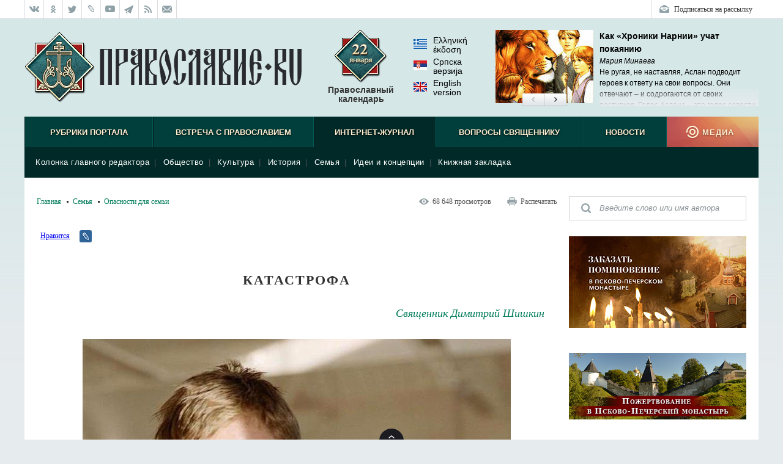

--- FILE ---
content_type: text/html; charset=utf-8
request_url: http://www.pravoslavie.ru/95464.html
body_size: 80833
content:
<!DOCTYPE html>
<html lang="ru">
<!--V3-->
    <head>        
        <meta http-equiv="Content-Type" content="text/html;charset=UTF-8">
        <!--HeadPlugin-->
        <style>
            ._sentinel{
                position: absolute;
                width: inherit;
                /*background-color:chocolate;*/
                z-index: 0;
                /*height: 3px;*/
            }     
            ._sentinel.editorsPicksInHeader {
                width: 20px;
                height: inherit;
                flex-shrink: 0;
                position: relative;
            }
        </style>


        <title>Катастрофа / Православие.Ru</title>
        <meta name="viewport" content="width=device-width, initial-scale=1.0">          
        <meta http-equiv="X-UA-Compatible" content="IE=edge">
        <link rel="shortcut icon" href="/favicon.ico">
        <link rel="alternate" type="application/rss+xml" title="RSS Feed" href="/xml/full.xml">
        
        <!-- /static/css/reset.css -->
        <!-- /static/css/main_v20170214.css -->


        <!-- /static/css/rl2/menu_v2.css -->
        <!-- /static/css/responsive_v20170214.css -->
        <!-- /static/css/swiper.min.css -->
        <!-- /static/css/tooltip.css -->        
        <!-- /static/js/fancybox/jquery.fancybox.css -->

        <!--script src="/static/js/jquery-1.11.3.min.js"></script-->
        <!-- /static/js/smart/IO.js -->
        <!-- /static/js/jquery-3.3.1.min.js -->
         <!-- /static/js/cookies.js -->
        <!-- /static/js/smart/blue.js -->
       <!-- /static/js/fancybox/jquery.fancybox.pack.js -->
        <!-- /static/js/audioplayer.js -->
        <!-- /static/js/common_v20160930.js -->
        <!-- /static/js/footer.js -->
        <!-- /static/js/commonPlugins.js -->
        <!-- /static/js/search.js -->

        <!-- /static/js/rl2/common/menu_v2.js -->
        <!-- /static/js/rl2/common/responsive-menu.js -->
        <!-- /static/js/rl2/common/scrollbar-width.js -->
        <!-- /static/js/comments_v2.js -->
        <!-- /static/js/flowplayer-3.2.11.min.js -->
        <!-- /static/js/donation-site.js -->
        <!-- /static/js/tooltip.js -->
<script async src="/dynamic/back/hit/"></script>

        <!-- /static/js/modernizr_mo_tr2.js -->
        <script>
            function LOAD_QUEUE_SETUP(SETTINGS) {
                SETTINGS.PRECACHE_PAGES_LIMIT = 0;
                SETTINGS.PRECACHE_BLOCKS_LIMIT = 0;
            }
        </script>
        <!-- /static/js/smart/loadQueueV4.js -->
		
        <!-- /static/js/banners-zapiski-ppm.js -->


        <!--[if lt IE 9]>
        <script src="/static/js/html5shiv.js"></script>
        <![endif]-->

        <!--[if lte IE 9]>
        <script src="/static/css/ie9.css"></script>
        <![endif]-->

        <meta property="og:title" content="Свящ. Димитрий Шишкин. Катастрофа / Православие.Ru">
        <meta itemprop="name" content="Свящ. Димитрий Шишкин. Катастрофа / Православие.Ru">
        <meta name="twitter:title" content="Свящ. Димитрий Шишкин. Катастрофа / Православие.Ru">	

        <meta property="og:type" content="article">
		


		
		
		<meta property="og:url" content="https://pravoslavie.ru/95464.html">
		<meta itemprop="image" content="https://media.pravoslavie.ru/243472.x.jpg">
        <meta property="og:image" content="https://media.pravoslavie.ru/243472.x.jpg">
        <meta name="twitter:image" content="https://media.pravoslavie.ru/243472.x.jpg">
		
		<meta property="og:description" content="Желание оставить мужа и детей, чтобы создать «настоящую православную семью» с возлюбленным, не имеет оправданий. В данном случае мнимое благочестие – фасад, за которым скрывается блудная страсть.">
        <meta itemprop="description" content="Желание оставить мужа и детей, чтобы создать «настоящую православную семью» с возлюбленным, не имеет оправданий. В данном случае мнимое благочестие – фасад, за которым скрывается блудная страсть.">		
        <meta name="twitter:card" content="summary_large_image">
        <meta name="twitter:site" content="Православие.Ru">		
        <meta name="twitter:description" content="Желание оставить мужа и детей, чтобы создать «настоящую православную семью» с возлюбленным, не имеет оправданий. В данном случае мнимое благочестие – фасад, за которым скрывается блудная страсть.">		
        <meta name="twitter:domain" content="pravoslavie.ru">


       

        <script>
            try {
        
                document.addEventListener("DOMContentLoaded", function (event) {
                    //setTimeout(function () {
                    loadCSS('https://pravoslavie.ru/static/css/smart/' + DATA.handlerName.toLowerCase() + '_deffer.css?' + defferedCSSTime);
                    //}, 5000);
        
        
                    function loadCSS(fn) {
                        var link = document.createElement("link");
                        link.href = fn;
                        link.type = "text/css";
                        link.rel = "stylesheet";
                        document.getElementsByTagName("head")[0].appendChild(link);
                    }
        
                });
            } catch (e) {
        
            }
        </script>
    
<style>

/*/static/css/reset.css*/
/* Eric Meyer's CSS Reset */
html, body, div, span, applet, object, iframe, h1, h2, h3, h4, h5, h6, p, blockquote, pre, a, abbr, acronym, address, big, cite, code, del, dfn, em, img, ins, kbd, q, s, samp, small, strike, strong, sub, sup, tt, var, b, u, i, center,
dl, dt, dd, ol, ul, li, fieldset, form, label, legend, table, caption, tbody, tfoot, thead, tr, th, td, article, aside, canvas, details, embed, figure, figcaption, footer, header, hgroup, menu, nav, output, ruby, section, summary, time, mark, audio, video {margin: 0; padding: 0; border: 0; font-size: 100%; font: inherit; vertical-align: baseline;}
/* HTML5 display-role reset for older browsers */
article, aside, details, figcaption, figure, footer, header, hgroup, menu, nav, section {display: block;}
body {line-height: 1;}
ol, ul {list-style: none;}
blockquote, q {quotes: none;}
blockquote:before, blockquote:after,
q:before, q:after {content: ''; content: none;}
table {border-collapse: collapse; border-spacing: 0;}
/* End of Eric Meyer's CSS Reset */

:focus {
outline: none;
}


input, textarea, button {outline: none;}

/* Base */

[role="button"],
input[type="submit"],
input[type="reset"],
input[type="button"],
button {
    -webkit-box-sizing: content-box;
       -moz-box-sizing: content-box;
            box-sizing: content-box;
}

/* Reset `button` and button-style `input` default styles */
input[type="submit"],
input[type="reset"],
input[type="button"],
button {
    /* background: none; */
	background-color: transparent;
    border: 0;
    /*color: inherit;*/
    /* cursor: default; */
    font: inherit;
    line-height: normal;
    overflow: visible;
    padding: 0;
    -webkit-appearance: button; /* for input */
    -webkit-user-select: none; /* for button */
       -moz-user-select: none;
        -ms-user-select: none;
}
input::-moz-focus-inner,
button::-moz-focus-inner {
    border: 0;
    padding: 0;
}

/* Make `a` like a button */
[role="button"] {
    color: inherit;
    cursor: default;
    display: inline-block;
    text-align: center;
    text-decoration: none;
    white-space: pre;
    -webkit-user-select: none;
       -moz-user-select: none;
        -ms-user-select: none;
}

/* Demo 
[role="button"],
input[type="submit"],
input[type="reset"],
input[type="button"],
button {
    background-color: #f0f0f0;
    border: 1px solid rgb(0, 0, 0);
    border: 1px solid rgba(0, 0, 0, 0.1);
    border-radius: 0.25em;
    height: 2.5em;
    line-height: 2.5;
    margin: 0.25em;
    padding: 0 1em;
    width: 14em;
}
*/
/*/static/css/main_v20170214.css*/
html {font: 12px/18px Georgia, 'Times New Roman', serif;}
body {background: #e6ebee url(/media/pics/bg7.jpg) repeat-x top; font: 12px/18px Georgia, 'Times New Roman', serif; min-width: 1200px;}
.wrapper {max-width: 1200px; margin: 0 auto;}
.wrapper__inner {background: #fff;}

b,strong, .b, .bold {font-weight: bold;}
i, em, .i, .italic {font-style: italic;}
sub {vertical-align: sub;}
sup {vertical-align: super;}
a[href*="#"] {text-decoration: none;}
.center {text-align: center;}

.clearfix:after {content: "."; clear: both; display: block; visibility: hidden; height: 0px;}
.divclearfix {content: "."; clear: both; display: block; visibility: hidden; height: 0px;}
.g-overflowh {overflow: hidden;}
.g-hidden {display: none;}

.g-input-text {color: #000 !important; font-style: normal !important;}

.g-text-gray  {color: gray;}
.g-text-red {color: red;}

/* Кнопка наверх */
.toplink {z-index: 40; position: fixed; bottom: 40px; width: 50px; height: 50px; cursor: pointer; background: url(/media/pics/toplink.png) no-repeat 0 -100px; display: none;}


/* Иконка зазгрузчика */
.block-loader {display: block; height: 33px; text-align: center; background: url(/media/pics/loading.gif) no-repeat center center;}

/* Placeholder  */
::-webkit-input-placeholder {color:#8d9598;}
::-moz-placeholder          {color:#8d9598;}/* Firefox 19+ */
:-moz-placeholder           {color:#8d9598;}/* Firefox 18- */
:-ms-input-placeholder      {color:#8d9598;}

:focus::-webkit-input-placeholder {color: transparent}
:focus::-moz-placeholder          {color: transparent}
:focus:-moz-placeholder           {color: transparent}
:focus:-ms-input-placeholder      {color: transparent}

input[type=number] {	
	padding: 0;
}

input::-webkit-outer-spin-button,
input::-webkit-inner-spin-button {
    /* display: none; <- Crashes Chrome on hover */
    -webkit-appearance: none;
    margin: 0; /* <-- Apparently some margin are still there even though it's hidden */
}

/* Заголовок с левым выравниванием, например для списка статей */
.block-caption-left {color: #333; font-size: 26px; font-weight: bold; margin: 0 0 30px; line-height: 1.2;}
.block-subcaption-left {color: #333; font-size: 18px; font-weight: bold; margin: 20px 0 14px;}
.block-caption-center {color: #333; font-size: 26px; font-weight: bold; margin: 0 0 30px; line-height: 1.2; text-align: center;}
.block-subcaption-center {}

/* Аудиоплеер */
.audioplayer{height: 22px;color: #a4a4a4;position: relative;z-index: 1; margin: 0 0 10px;}
.audioplayer-mini{width: 2.5em; /* 40 */margin: 0 auto;}
.audioplayer > div{position: absolute;}
.audioplayer-playpause{width: 2.5em; /* 40 */height: 100%;text-align: left;text-indent: -9999px;cursor: pointer;z-index: 2;top: 0;left: 0;}
.audioplayer-mini .audioplayer-playpause{width: 100%;}
.audioplayer-playpause:hover,.audioplayer-playpause:focus{color: #000;}
.audioplayer-playpause a{display: block;}
.audioplayer:not(.audioplayer-playing) .audioplayer-playpause a{position: absolute; display: block; width: 18px; height: 18px; background: url(/media/pics/audio_player.png) no-repeat -15px -3px; float: left; margin: 3px 0 0;}
.audioplayer-playing .audioplayer-playpause a{position: absolute; display: block; width: 18px; height: 18px; background: url(/media/pics/audio_player.png) no-repeat -15px -21px; float: left; margin: 3px 0 0;}
.audioplayer-time{position: absolute; text-align: center;z-index: 2; top: 0; text-align: center; color: #a6a7a8; font-size: 11px; height: 18px; width: 90px; left: 18px; padding: 0 5px; line-height: 18px; margin: 3px 0 0;}
.audioplayer-time-duration{display: none;}
.audioplayer-novolume .audioplayer-time-duration{border-right: 0;right: 0;}
.audioplayer-bar{cursor: pointer; z-index: 1; left: 120px; display: block; width: 160px; height: 7px; background: url(/media/pics/audio_player.png) no-repeat -36px -45px; top: 9px;}
.audioplayer-bar:hover .audioplayer-bar-tooltip {display: block;}
.audioplayer-novolume .audioplayer-bar{right: 4.375em; /* 70 */}
.audioplayer-bar-loaded{width: 0; z-index: 1; display: block; height: 7px; background: url(/media/pics/audio_player.png) no-repeat -36px -63px; position: absolute; /*z-index: 1; display: block; height: 7px; background: url(/media/pics/audio_player.png) no-repeat -36px -18px;*/}
.audioplayer-bar-played{width: 0; z-index: 1; display: block; height: 7px; background: url(/media/pics/audio_player.png) no-repeat -36px -54px; position: absolute;}
.audioplayer-bar-point {display: block; width: 14px; height: 13px; background: url(/media/pics/audio_player.png) no-repeat 0 -6px; position: absolute; top: -3px; right: -7px;}
.audioplayer-volume{height: 100%; position: absolute; width: 24px; text-align: left; text-indent: -9999px; cursor: pointer; z-index: 2; top: 0; right: 0;}
.audioplayer-volume:hover,.audioplayer-volume:focus{color: #000;}
.audioplayer-volume-button{width: 100%;}
.audioplayer-volume-button a{display: block; position: relative; top: 5px; z-index: 1; display: block; width: 19px; height: 14px; background: url(/media/pics/audio_player.png) no-repeat -15px -53px; float: left;}
.audioplayer-mute .audioplayer-volume-button a {background-position: -15px -39px}
.audioplayer-volume-adjust{height: 68px; width: 22px; cursor: default; position: absolute;left: -4px; right: -1px;top: -9999px;background: #333d45;border-radius: 5px; border: 1px solid #333d45;}
.audioplayer-volume:not(:hover) .audioplayer-volume-adjust{opacity: 0;}
.audioplayer-volume:hover .audioplayer-volume-adjust{top: auto;bottom: 100%;}
.audioplayer-volume-adjust > div{width: 4px;height: 50px;background: url(/media/pics/audio_player.png) no-repeat 0 -20px;cursor: pointer;position: relative;z-index: 1;margin: auto 8px; top: 9px;}
.audioplayer-volume-adjust div div{width: 100%;height: 100%;position: absolute;bottom: 0;left: 0;background: url(/media/pics/audio_player.png) no-repeat -4px -20px;}
.audioplayer-novolume .audioplayer-volume{display: none;}
.audioplayer *,.audioplayer *:before,.audioplayer *:after{-webkit-transition: color .25s ease, background-color .25s ease, opacity .5s ease;-moz-transition: color .25s ease, background-color .25s ease, opacity .5s ease;-ms-transition: color .25s ease, background-color .25s ease, opacity .5s ease;-o-transition: color .25s ease, background-color .25s ease, opacity .5s ease;transition: color .25s ease, background-color .25s ease, opacity .5s ease;}
.audioplayer-bar .audioplayer-bar-tooltip {display: none; position: absolute; top: 11px; width: auto; height: auto; padding: 0 5px; background: #fff; text-align: center; color: #000; text-shadow: none; border: 1px solid #ccc;}
.audioplayer-download {display: none;}

/*.block-doc .audioplayer {background: #292a2f; height: 40px;}
.block-doc .audioplayer-playpause {top: 8px; left: 10px;}
.block-doc .audioplayer-time {top: 8px; left: 38px; width: 100px;}
.block-doc .audioplayer-bar {top: 17px; left: 158px; width: 200px;}
.block-doc .audioplayer-volume {top: 8px; right: 40px;}
.block-doc .audioplayer-bar {width: 570px; background-position: 0 -72px;}
.block-doc .audioplayer-bar-played {background-position: 0 -90px;}
.block-doc .audioplayer-bar-played {background-position: 0 -81px;}
.block-doc .audioplayer-download {background: url(/media/pics/audio_player.png) no-repeat -223px -25px; width: 16px; height: 18px; display: block; position: absolute; top: 9px; right: 10px;}*/

.block-doc .audioplayer {width: 250px; background: #eef5ec; border: 5px solid #eef5ec; border-radius: 5px; padding-bottom: 3px;}
.block-doc .audioplayer:not(.audioplayer-playing) .audioplayer-playpause a,
.block-doc .audioplayer-playing .audioplayer-playpause a,
.block-doc .audioplayer-bar,
.block-doc .audioplayer-bar-loaded,
.block-doc .audioplayer-bar-played,
.block-doc .audioplayer-bar-point,
.block-doc .audioplayer-volume-button a,
.block-doc .audioplayer-volume-adjust > div,
.block-doc .audioplayer-volume-adjust div div {background-image: url(/media/pics/audio_player_article.png);}

.block-doc .audioplayer-time {width: 45px; display: block; left: 155px;}
.block-doc .audioplayer-bar {width: 125px; left: 30px;}
.block-doc .audioplayer-download {display: block;
    position: absolute;
    right: 0;
    top: 2px;
    width: 16px;
    height: 18px;
    background: url(/media/pics/audio_player_article.png) no-repeat -223px -27px;}

.block-doc .audioplayer-volume {right: auto; left: 210px;}


.block-left {width: 850px; float: left; padding-left: 20px; background: #fff;}
.block-left_index {width: 760px;}
.block-right {width: 290px; float: right; padding-right: 20px;}
.block-right_index {width: 380px;}
.block-both {padding: 0 20px;}

.block-upperpanel {height: 30px; background: #fff; overflow: hidden; border-bottom: 1px solid #dadde0;}
.block-upperpanel__inner {max-width: 1200px; margin: 0 auto;}
.block-upperpanel__social {margin: 0; height: 30px; overflow: hidden; float: left;}
.block-upperpanel__socitem {display: block; height: 30px; width: 30px !important; margin: 0; border-right: 1px solid #dadde0; float: left; background-image: url(/media/pics/upperpanel_icons_30.png); background-repeat: no-repeat;}
.block-upperpanel__socitem_vk {background-position: 0 0; border-left: 1px solid #dadde0;}
.block-upperpanel__socitem_vk:hover {background-position: -30px 0;}
.block-upperpanel__socitem_ok {background-position: 0 -30px;}
.block-upperpanel__socitem_ok:hover {background-position: -30px -30px;}
.block-upperpanel__socitem_fb { background-position: 0 -60px; display: none;}
.block-upperpanel__socitem_fb:hover {background-position: -30px -60px;}
.block-upperpanel__socitem_tw {background-position: 0 -90px;}
.block-upperpanel__socitem_tw:hover {background-position: -30px -90px;}
.block-upperpanel__socitem_lj {background-position: 0 -120px;}
.block-upperpanel__socitem_lj:hover {background-position: -30px -120px;}
.block-upperpanel__socitem_youtube {background-position: 0 -150px;}
.block-upperpanel__socitem_youtube:hover {background-position: -30px -150px;}
.block-upperpanel__socitem_elitsy {background-position: 0 -180px;}
.block-upperpanel__socitem_elitsy:hover {background-position: -30px -180px;}
.block-upperpanel__socitem_rss {background-position: 0 -210px;}
.block-upperpanel__socitem_rss:hover {background-position: -30px -210px;}
.block-upperpanel__socitem_mail {background-position: 0 -240px;}
.block-upperpanel__socitem_mail:hover {background-position: -30px -240px;}
.block-upperpanel__socitem_telegram {background-position: 0 -271px;}
.block-upperpanel__socitem_telegram:hover {background-position: -30px -271px;}
.block-upperpanel__socitem_instagram {background-position: 0 -300px; display: none;}
.block-upperpanel__socitem_instagram:hover {background-position: -30px -300px;}
.block-upperpanel__markers {margin: 0; height: 30px; overflow: hidden; float: right;}
.block-upperpanel__marker {padding: 0 10px; margin: 0; float: right; line-height: 30px; color: #333; text-decoration: none; display: block; border-right: 1px solid #dadde0; border-left: 0;}
.block-upperpanel__marker:hover {text-decoration: underline;}
.block-upperpanel__lang {background: url(/media/pics/upperpanel_flags_30.png) no-repeat 10px 0; padding-left: 38px;}
.block-upperpanel__lang_eng {border-left: 1px solid #dadde0;}
.block-upperpanel__lang_srp {background-position: 10px -30px;}
.block-upperpanel__lang_gr {background-position: 10px -120px;}
.block-upperpanel__subscription {background: url(/media/pics/upperpanel_flags_30.png) no-repeat 9px -60px; border: 0; padding-left: 36px; border-left: 1px solid #dadde0;}
.block-upperpanel__subscription:hover {background-position: 9px -90px;}

.header {display: block; height: 160px; position: relative; overflow: hidden; font-family: Helvetica, Arial, sans-serif;}
.b-header__inner {}
.header__logo {display: block; background: url(/media/pics/header_logo2.png) no-repeat left top; width: 453px; height: 116px; margin: 22px 0; position: static; top: auto; left: auto;}
.header__churches {display: block; background: url(/media/pics/header_churches_88.png) no-repeat center top; top: 18px; left: 720px; width: 90px; height: auto; text-align: center; position: absolute; padding: 90px 0 0; text-decoration: none; color: #333; font-size: 14px; line-height: 16px; font-weight: bold;}
.header__sds {display: block; background: url(/media/pics/header_sds_88.png) no-repeat center top; top: 18px; left: 720px; width: 90px; height: auto; text-align: center; position: absolute; padding: 90px 0 0; text-decoration: none; color: #333; font-size: 14px; line-height: 16px; font-weight: bold;}
.header__sm {display: block; background: url(/media/pics/header_sm_88.png) no-repeat center top; top: 18px; left: 53%; width: 90px; height: auto; text-align: center; position: absolute; padding: 90px 0 0; text-decoration: none; color: #333; font-size: 14px; line-height: 16px; font-weight: bold;}
.header__calendar {display: block; width: 140px; height: auto; position: absolute; top: 18px; left: 40%; padding: 90px 0 0; text-align: center; text-decoration: none; color: #333; font-size: 14px; line-height: 16px; font-weight: bold; background: url(/media/pics/header_calendar_88.png) no-repeat center top;}
.header__date {width: 82px; height: 84px; position: absolute; left: 0; top: 0;}
.header__calendar-days {width: 40px; height: 30px; display: none; background: url(/media/pics/header_days2.png) 0 0; position: absolute; left: 48px; top: 18px;}
.header__calendar-months {width: 60px; height: 20px; display: none; background: url(/media/pics/header_days2.png) 0 0; position: absolute; left: 40px; top: 42px;}
.header__calendar:hover, .header__churches:hover {text-decoration: underline;}

.b-header-lang {width: 90px; left: 53%; font-weight: normal; padding-top: 10px; text-align: left; display: block; height: auto; position: absolute; top: 18px; text-align: center; text-decoration: none; color: #333; font-size: 1.1667rem; line-height: 1.333rem; font-weight: bold;}
.b-header-lang a {display: block; margin: 0 0 5px; color: #000; text-decoration: none;}
.b-header-lang__flag {width: 22px; height: 16px; margin: 5px 10px 0 0; display: block; float: left; background-image: url(/media/pics/header-flags.png); background-repeat: no-repeat;}
.b-header-lang__flag_el {background-position: 0 0;}
.b-header-lang__flag_sr {background-position: 0 -16px;}
.b-header-lang__flag_en {background-position: 0 -32px;}

.b-header {display: block; height: 160px; width: 100%; position: relative; overflow: hidden; font-family: Helvetica, Arial, sans-serif;}
.b-header__logo {width: 453px; height: 116px; margin: 22px 0;}
.b-header__sds, .b-header__calendar {display: block; height: auto; position: absolute; top: 18px; text-align: center; text-decoration: none; color: #333; font-size: 1.1667rem; line-height: 1.333rem; font-weight: bold;}
.b-header__calendar {width: 140px; left: 40%;}
.b-header__sds {width: 90px; left: 53%;}
.b-header__calendar span {position: absolute; display: none; background: url(/media/pics/header_days2.png) no-repeat;}
.b-header__calendar-days {width: 40px; height: 30px; left: 48px; top: 18px;}
.b-header__calendar-months {width: 60px; height: 20px; left: 40px; top: 42px;}

.header-adaptive {display: none; height: 50px; background: #fff; position: relative;}
.header-adaptive__menu {display: block; width: 58px; height: 50px; background: url(/media/pics/header-adaptive_menu.png); float: left; margin-right: 30px;}
.header-adaptive__menu_open {position: fixed; z-index: 3; margin: 0; top: 0; right: 0;}
.header-adaptive__logo {display: block; width: 161px; height: 50px; background: url(/media/pics/header-adaptive_logo.png); float: left;}
.header-adaptive__logo_pskov {display: block; width: 228px; height: 50px; background: url(/media/pics/header-adaptive_logo-pskov2.png); float: left;}

.block-editors-pick {width: 300px; height: 125px; position: absolute; top: 18px; right: 0; background: url(/media/pics/block-editors-pics_bg.png) no-repeat bottom left; display: block;}
.block-editors-pick__inner {display: block; width: 300px; height: 125px; overflow: hidden;}
.block-editors-pick__items {display: block;}
.block-editors-pick__item {display: block; width: 300px; height: 125px; float: left;}
.block-editors-pick__link {display: block; width: 300px; height: 120px; overflow: hidden; position: relative; text-decoration: none;}
.block-editors-pick__image {width: 300px; height: 120px; position: absolute; left: 0; top: 0;}
.block-editors-pick__buttons {width: 74px; height: 22px; position: absolute; left: 122px; top: 104px; display: block;}
.block-editors-pick__button {display: block; width: 37px; height: 22px; position: absolute; top: 0; overflow: hidden; background-image: url(/media/pics/editors-pick_buttons.png); background-repeat: no-repeat; cursor: pointer;}
.block-editors-pick__button_left {left: 0; background-position: 0 0;}
.block-editors-pick__button_left:hover {background-position: 0 -22px;}
.block-editors-pick__button_right {right: 0; background-position: -37px 0;}
.block-editors-pick__button_right:hover {background-position: -37px -22px;}

.block-search-adaptive {display: none; height: 70px; background: url(/media/pics/search-adaptive_bg.png)}
.block-search-adaptive__form {}
.block-search-adaptive__input {height: 70px; border: 0; background: transparent; color: #8d9598; font-size: 24px; line-height: 70px; margin-left: 30px; width: 90%;}
.block-search-adaptive__submit {display: block; width: 28px; height: 28px; background: url(/media/pics/search-adaptive_submit.png); float: right; margin: 21px 30px 0 0; cursor: pointer;}

/* Меню, старые стили */
.block-mainmenu {}
.block-mainmenu_adaptive {display: none; position: fixed; top: 0; left: 0; width: 100%; overflow: auto; z-index: 2;}
.block-mainmenu_show {display: block;}
.block-topmenu {min-height: 75px; clear: both; position: relative; margin: 0 0 30px; font-family: Helvetica, Arial, sans-serif;}
.block-topmenu_slide {}
.body_index .block-topmenu {margin: 0;}
.block-topmenu__items {display: block; height: 50px; padding-bottom: 25px; background: #003f3b url(/media/pics/menu_line.png) repeat-x bottom;}
.block-topmenu__item {display: block; height: 50px; float: left; text-align: center;}
.block-topmenu__link {position: relative; cursor: pointer; display: block; height: 50px; text-transform: uppercase; border-left: 1px solid #001f1d; border-right: 1px solid #005853; text-align: center; line-height: 52px; color: #fff0d3; text-decoration: none; text-shadow: 0px 1px 3px rgba(0, 0, 0, 1); font-size: 13px; font-weight: bold;}
.block-topmenu__link:hover {background-color: #002927; color: #fff0d3;}
.block-topmenu__link_active {background-color: #002927; color: #fff0d3;}
.block-topmenu__link_hover {background-color: #002927; color: #fff0d3;}
.block-topmenu__subitems {display: none; padding: 10px; position: relative; z-index: 4;}
.block-topmenu__subitem {color: #525255; font-size: 13px; display: inline; line-height: 30px; white-space: nowrap; letter-spacing:0.5px;}
.block-topmenu__subitems_right {text-align: right;}
.block-topmenu__sublink {color: #fff; text-decoration: none; padding: 0 8px;}
.block-topmenu__sublink:hover {color: #fff0d3;}
.block-topmenu__sublink_active {color: #fff0d3;}
.block-topmenu__medialink {letter-spacing: 1px; font-family: Helvetica, Arial, sans-serif; font-size: 13px; font-weight: bold; cursor: pointer; display: block; width: 150px; height: 50px; padding: 0; background: #b3564d url(/media/pics/menu_media2.png) no-repeat right top; color: #fff0d3; text-transform: uppercase; text-decoration: none; text-shadow: 0px 1px 3px rgba(0, 0, 0, 0.5); line-height: 52px; text-indent: 18px;}
.block-topmenu__medialink:hover {background-position: 0 -50px;}
.block-topmenu__item:last-child .block-topmenu__subitems {text-align: right;}
.block-topmenu__subwrap {display: block; background-color: #002927; width: 100%; position: relative; z-index: 4; margin-top: -25px;}
.block-topmenu__line {height: 25px; background: #432018 url(/media/pics/menu_line.png);}

.block-topmenu__item_active .block-topmenu__subitems {display: block;}
.block-topmenu_slide .block-topmenu__subitems {display: none;}

/* Меню */
.block-mainmenu {}
.block-mainmenu_adaptive {display: none; position: fixed; top: 0; left: 0; width: 100%; overflow: auto; z-index: 2;}
.block-mainmenu_show {display: block;}
.block-topmenu {min-height: 75px; clear: both; position: relative; margin: 0 0 30px; font-family: Helvetica, Arial, sans-serif;}
.block-topmenu_slide {}
.body_index .block-topmenu {margin: 0;}
.block-topmenu__items {display: block; height: 50px; padding-bottom: 25px; background: #003f3b url(/media/pics/menu_line.png) repeat-x bottom;}
.block-topmenu__item {display: block; height: 50px; float: left; text-align: center;}
.block-topmenu__item_1, .block-topmenu__item:nth-child(1) {width: 205px;}
.block-topmenu__item_2, .block-topmenu__item:nth-child(2) {width: 264px;}
.block-topmenu__item_3, .block-topmenu__item:nth-child(3) {width: 204px;}
.block-topmenu__item_4, .block-topmenu__item:nth-child(4) {width: 239px;}
.block-topmenu__item_5, .block-topmenu__item:nth-child(5) {width: 138px;}
.block-topmenu__item_6, .block-topmenu__item:nth-child(6) {width: 150px;}
.block-topmenu__link {position: relative; cursor: pointer; display: block; height: 50px; text-transform: uppercase; border-left: 1px solid #001f1d; border-right: 1px solid #005853; text-align: center; line-height: 52px; color: #fff0d3; text-decoration: none; text-shadow: 0px 1px 3px rgba(0, 0, 0, 1); font-size: 13px; font-weight: bold;}
.block-topmenu__link:hover {background-color: #002927; color: #fff0d3;}
.block-topmenu__link_active {background-color: #002927; color: #fff0d3;}

.block-topmenu__subitems {display: none; padding: 10px; position: relative; z-index: 4; position: absolute; left: 0; top: 50px; width: 1180px; text-align: left;}

.block-topmenu__item:hover .block-topmenu__subitems {opacity: 1; visibility: visible;}

.block-topmenu__subitem {color: #525255; font-size: 13px; display: inline; line-height: 30px; white-space: nowrap; letter-spacing:0.5px;}
.block-topmenu__subitems_right {text-align: right;}
.block-topmenu__sublink {color: #fff; text-decoration: none; padding: 0 8px;}
.block-topmenu__sublink:hover {color: #fff0d3;}
.block-topmenu__sublink_active {color: #fff0d3;}
.block-topmenu__medialink {letter-spacing: 1px; font-family: Helvetica, Arial, sans-serif; font-size: 13px; font-weight: bold; cursor: default; display: block; width: 150px; height: 50px; padding: 0; background: #b3564d url(/media/pics/menu_media2.png) no-repeat right top; color: #fff0d3; text-transform: uppercase; text-decoration: none; text-shadow: 0px 1px 3px rgba(0, 0, 0, 0.5); line-height: 52px; text-indent: 18px;}
.block-topmenu__medialink:hover {background-position: 0 -50px;}
.block-topmenu__item:last-child .block-topmenu__subitems {text-align: right;}
.block-topmenu__subwrap {display: block; background-color: #002927; width: 100%; position: absolute; top: 50px; z-index: 2; margin-top: 0;}
.block-topmenu__line {height: 25px; background: #432018 url(/media/pics/menu_line.png);}

.block-topmenu__item_active .block-topmenu__subitems {display: block;}
.block-topmenu_slide .block-topmenu__subitems {display: none;}


/* Адаптивное меню */
.block-menu-adaptive {display: none; background: #292a2f url(/media/pics/menu-adaptive_bg.png) repeat-y right top;}
.block-menu-adaptive__socials {height: 50px; background: #1e1f22; padding-left: 30px;}
.block-menu-adaptive__social {display: block; width: 22px; height: 20px; background: url(/media/pics/menu-adaptive_socials.png) no-repeat 0 0; float: left; margin-right: 10px; margin-top: 15px;}
.block-menu-adaptive__social_vk {background-position: 0 0;}
.block-menu-adaptive__social_fb {background-position: 0 -20px; display: none;}
.block-menu-adaptive__social_twitter {background-position: 0 -40px;}
.block-menu-adaptive__social_youtube {background-position: 0 -60px;}
.block-menu-adaptive__social_elitsy {background-position: 0 -80px;}
.block-menu-adaptive__social_rss {background-position: 0 -100px;}
.block-menu-adaptive__items {display: block;}
.block-menu-adaptive__item {display: block; background: #292a2f; font-size: 1.5em; line-height: 1.5em; color: #fff; border-top: 1px solid #212226; border-bottom: 1px solid #33353b; text-shadow: 0px 1px 2px rgba(0, 0, 0, 1);}
.block-menu-adaptive__item_separator {background: #1b1b20; height: 2em;}
.block-menu-adaptive__link {text-decoration: none; display: block; color: #fff; padding: 0.5em 10%;}
.block-menu-adaptive__subitems {display: block; background: #1b1b20;}
.block-menu-adaptive__subitem {display: block; font-size: 18px; line-height: 1.5; height: auto; border-top: 1px solid #16161a; border-bottom: 1px solid #222228;}
.block-menu-adaptive__sublink {text-decoration: none; display: block; color: #fff; padding: 0.5em 15%;}

.block-search-right {width: 290px; margin: 0 0 26px;}
.block-search-right__inner {}
.block-search-right__form {}
.block-search-right__wrap-input {width: 230px; height: 40px; padding: 0 10px 0 50px; background: #fff url(/media/pics/search-right.png) no-repeat left top;}
.block-search-right__input {width: 100%; height: 38px; line-height: 38px; border: 0; padding: 0; margin: 1px 0; background: transparent;  padding: 0; border: 0; font-style: italic;}
.block-search-right  input:-webkit-autofill {-webkit-box-shadow: inset 0 0 0 50px #fff !important; /* Цвет фона */
    -webkit-text-fill-color: #000 !important; /* цвет текста */
    color: #000 !important; /* цвет текста */}

.b-zppm-right, .b-pppm-right {margin: 0 0 36px;}	
.b-zppm-right img, .b-pppm-right img {width: 100%; height: auto;}	
	
.block-menu-responsive__open {display: none; background: url(/media/pics/respmenu_open.gif); position: absolute; cursor: pointer; height: 30px; width: 30px; top: 20px; left: 20px;}

.block-menu-responsive {display: none; background: #292a2f url(/media/pics/menu-adaptive_bg.png) repeat-y right top;}
.block-menu-responsive__socials {background: #1e1f22; padding: 0 5% 15px;}
.block-menu-responsive__socials:after {content: "."; clear: both; display: block; visibility: hidden; height: 0px;}
.block-menu-responsive__social {display: block; width: 22px; height: 20px; background: url(/media/pics/menu-adaptive_socials.png) no-repeat 0 0; float: left; margin-right: 15px; margin-top: 15px;}
.block-menu-responsive__social_vk {background-position: 0 0;}
.block-menu-responsive__social_fb {background-position: 0 -20px; display: none;}
.block-menu-responsive__social_twitter {background-position: 0 -40px;}
.block-menu-responsive__social_youtube {background-position: 0 -60px;}
.block-menu-responsive__social_elitsy {background-position: 0 -80px;}
.block-menu-responsive__social_rss {background-position: 0 -100px;}
.block-menu-responsive__social_ok {background-position: 0 -120px;}
.block-menu-responsive__social_lj {background-position: 0 -140px;}
.block-menu-responsive__social_tg {background-position: 0 -160px;}
.block-menu-responsive__social_ig {background-position: 0 -180px;}
.block-menu-responsive__social_mail {background-position: 0 -200px;}
.block-menu-responsive__items {display: block;}
.block-menu-responsive__item {display: block; background: #292a2f; font-size: 1.5em; line-height: 1.5em; color: #fff; border-top: 1px solid #212226; border-bottom: 1px solid #33353b; text-shadow: 0px 1px 2px rgba(0, 0, 0, 1);}
.block-menu-responsive__item_separator {background: #1b1b20; height: 2em;}
.block-menu-responsive__link {text-decoration: none; display: block; color: #fff; padding: 0.5em 5%; text-transform: uppercase;}
.block-menu-responsive__link span {float: right;}
.block-menu-responsive__subitems {display: block; background: #1b1b20;}
.block-menu-responsive__subitem {display: block; font-size: 18px; line-height: 1.5; height: auto; border-top: 1px solid #16161a; border-bottom: 1px solid #222228;}
.block-menu-responsive__sublink {text-decoration: none; display: block; color: #fff; padding: 0.5em 5% 0.5em 10%;}

.block-menu-responsive__item_mon .block-menu-responsive__subitems {display: none;}
.block-menu-responsive__item_more .block-menu-responsive__subitems {display: none;}

.block-menu-responsive__item_more_h {display: none;}
.block-menu-responsive__item_more_h .block-menu-responsive__link {text-transform: none;}

.block-menu-responsive__search {display: inline-block; width: 25px; height: 25px; background: url(/media/pics/menu-responsive-search.png); margin: 0 5%;}

.block-menu-responsive__item_search {}
.block-menu-responsive__item_search form {display: block; padding: 0 5%;}
.block-menu-responsive__item_search input[type="search"] {width: 100%; height: 2em;}



.block-menu-responsive {position: fixed; top: 0; left: 0; background: none; width: 100%; overflow: auto; z-index: 99;}
.block-menu-responsive__inner {background: #292a2f url(/media/pics/menu-adaptive_bg.png) repeat-y right top; width: 75%; max-width: 350px; position: relative;}
.block-menu-responsive__overlay {display: block; position: absolute; left: 0; top: 0; width: 100%; height: 100%; background: #000; opacity: 0.5; cursor: default;}
.block-menu-responsive__close {position: fixed; top: 0; right: 15px; font-size: 50px; color: #fff; display: block; line-height: 1; height: 50px; cursor: pointer;}
	
/* Список широких анонсов */

.list-articles-wide {margin-bottom: 20px;}

.list-articles-wide__heading {color: #333; min-height: 20px; letter-spacing: -0.03em; padding: 0; font-size: 22px; font-weight: bold; background: url(/media/pics/publications_heading2.png) no-repeat left center; text-indent: 28px; margin-bottom: 20px; margin-right: 22px; float: left;}
.list-articles-wide__heading a {color: #333; text-decoration: none;}
.list-articles-wide__heading_list {background: none; padding: 0; text-indent: 0; margin: 0 0 30px;}
.list-articles-wide__menu {display: block; float: left; line-height: 1; margin: 4px 0 0;}
.list-articles-wide__menu-item {display: inline; padding-right: 22px;}
.list-articles-wide__menu-item a {color: #007c5b; font-size: 14px; text-decoration: none; cursor: pointer;}
.list-articles-wide__items {float: none; clear: both; font: 1em/1.2em Arial, sans-serif; margin-bottom: 20px;}
.list-articles-wide__item {display: block; float: none; clear: both; margin-bottom: 20px; position: relative;}
.list-articles-wide__item:last-child {margin-bottom: 0;}
.list-articles-wide__item_nopic {height: auto; min-height: 0; margin-left: 215px;}
.list-articles-wide__item u {background: #ff0; text-decoration: none; padding: 2px;}
.list-articles-wide__sds {position: absolute; right: 5px; top: 5px; width: 44px; height: 44px;}
.list-articles-wide__pic {display: block; width: 200px; height: 150px; float: left; overflow: hidden; margin-right: 15px; background: #f8f6ea; line-height: 150px; line-height: 14px; text-align: center;}
.list-articles-wide__piclink {display: table; width: 100%; height: 100%;}
.list-articles-wide__piclink span {display: table-cell; vertical-align: middle;}
.list-articles-wide__piclink img {max-width: 200px; max-height: 150px; height: auto; vertical-align: middle;}
.list-articles-wide__popup {display: none; background: url(/media/pics/publications_hover.png); width: 200px; height: 150px; position: absolute; top: 0; left: 0;}
.list-articles-wide__popuplink {display: block; position: absolute; width: 200px; height: 124px; top: 0; left: 0;}
.list-articles-wide__bottom {display: block; background: #fff; width: 200px; height: 26px; position: absolute; bottom: 0; left: 0; font-size: 0.8em;}

.list-articles-wide__bookmark {display: none; width: 60px; height: 25px; float: left; border: 1px solid #dadde0; border-top: 0; color: #333; text-align: center; vertical-align: top}
.list-articles-wide__bookmark span {display: inline-block; width: 8px; height: 25px; background: url(/media/pics/publications_icons.png) no-repeat 0 -26px;}
.list-articles-wide__bookmark:hover {background: #007c5b; border-color: #007c5b; color: #fff;}
.list-articles-wide__bookmark:hover span {background-position: 0 0;}
	
.list-articles-wide__review {font-size: 1.2em; display: inline-block; width: 98px; height: 25px; line-height: 26px; float: left; border: 1px solid #dadde0; border-top: 0; color: #333; text-align: center; vertical-align: top;}
.list-articles-wide__review span {display: inline-block; height: 25px; background: url(/media/pics/publications_icons.png) no-repeat 0 -78px; padding-left: 20px;}
.list-articles-wide__review:hover {background: #007c5b; border-color: #007c5b; color: #fff;}
.list-articles-wide__review:hover span {background-position: 0 -52px;}
	
.list-articles-wide__comments {font-size: 1.2em; display: inline-block; width: 99px; height: 25px; line-height: 26px; float: left; border-bottom: 1px solid #dadde0;  border-right: 1px solid #dadde0; color: #333; text-align: center; vertical-align: top;}
.list-articles-wide__comments span {display: inline-block; height: 25px; background: url(/media/pics/publications_icons.png) no-repeat 0 -130px; padding-left: 20px;}
.list-articles-wide__comments:hover {background: #007c5b; border-color: #007c5b; color: #fff;}
.list-articles-wide__comments:hover span {background-position: 0 -104px;}
.list-articles-wide__comments_disable {cursor: default;}
.list-articles-wide__comments_disable:hover {background: #fff; border-bottom: 1px solid #dadde0; border-right: 1px solid #dadde0;}

.list-articles-wide__label {display: block; width: 95px; padding: 5px; background: #007c5b; color: #fff; text-align: center; position: absolute; top: 10px; left: 0; text-decoration: none;}

.list-articles-wide__text {display: block; text-decoration: none; margin-left: 215px; font: 1.2em/1.4em Arial, sans-serif;}
.list-articles-wide__text:after {content: "."; clear: both; display: block; visibility: hidden; height: 0px;}
.list-articles-wide__top {display: block; color: #707a7e; line-height: 1; padding: 0 0 2px; line-height: 1.4em; margin: 1em 0 0; text-align: left; float: none; font-size: 0.85em;}
.list-articles-wide__date {display: inline;}
.list-articles-wide__rating {display: inline; font-style: normal;}
.list-articles-wide__rating-item {padding: 0;}
.list-articles-wide__rating-qt {color: #707a7e;}
.list-articles-wide__separator {margin: 0 0.4em 2px; display: inline-block; background: #c4c6d3; height: 3px; width: 3px; overflow: hidden; color: #c4c6d3;}

.list-articles-wide__title {display: block; text-transform: uppercase; color: #333; font-weight: bold;}
.list-articles-wide__title a {text-decoration: none; color: #333;}
.list-articles-wide__subtitle {display: block; color: #333; font-weight: bold;}
.list-articles-wide__subtitle a {text-decoration: none; color: #333;}
.list-articles-wide__author {display: block; color: #007c5b; font-style: italic; font-weight: 500; margin: 0.2em 0 0;}
.list-articles-wide__author a {text-decoration: none; color: #007c5b;}
.list-articles-wide__short {display: block; color: #333; margin: 0.5em 0 0;}
.list-articles-wide__short a {text-decoration: none; color: #333;}

.list-articles-wide__nofind {padding: 40px 0; text-align: center; font-weight: bold;}
.list-articles-wide__item:hover .list-articles-wide__popup {display: block;}

.list-articles-wide__uppertitle {display: none; font: 1.2em/1.4em Arial, sans-serif; color: #333; font-weight: bold;}
.list-articles-wide__uppertitle a {color: #333; text-decoration: none;}
.list-articles-wide__uppersubtitle {display: none; font: 1.2em/1.4em Arial, sans-serif; color: #333; font-weight: bold;}
.list-articles-wide__uppersubtitle a {color: #333; text-decoration: none;}
.list-articles-wide__upperauthor {display: none; color: #007c5b; font-style: italic; font-weight: 500; margin: 0.2em 0 0; font: 1.2em/1.4em Arial, sans-serif;}
.list-articles-wide__upperauthor a {text-decoration: none; color: #007c5b; font-style: italic;}

/* Старая версия анонсов, удалить после перекеширования */

.block-publications {margin-bottom: 20px;}

.block-publications__heading {color: #333; min-height: 20px; letter-spacing: -0.03em; padding: 0; font-size: 22px; font-weight: bold; background: url(/media/pics/publications_heading2.png) no-repeat left center; text-indent: 28px; margin-bottom: 20px; margin-right: 22px; float: left;}
.block-publications__heading a {color: #333; text-decoration: none;}
.block-publications__heading_list {background: none; padding: 0; text-indent: 0; margin: 0 0 30px;}
.block-publications__menu {display: block; float: left; line-height: 1; margin: 4px 0 0;}
.block-publications__menu-item {display: inline; padding-right: 22px;}
.block-publications__menu-link {color: #007c5b; font-size: 14px; text-decoration: none; cursor: pointer;}
.block-publications__items {float: none; clear: both; font: 1em/1.2em Arial, sans-serif; margin-bottom: 20px;}
.block-publications__item {display: block; float: none; clear: both; margin-bottom: 20px; min-height: 150px; position: relative;}
.block-publications__item:last-child {margin-bottom: 0;}
.block-publications__item_nopic {height: auto; min-height: 0; margin-left: 215px;}
.block-publications__item u {background: #ff0; text-decoration: none; padding: 2px;}
.block-publications__link {text-decoration: none; display: block; position: relative;}
.block-publications__link:hover .block-publications__hover-popup {display: block;}
.block-publications__hover {display: block; width: 200px; height: 150px; float: left; overflow: hidden; margin-right: 15px; background: #f8f6ea; line-height: 150px; line-height: 14px; text-align: center;}
.block-publications__pic {display: table; width: 100%; height: 100%;}
.block-publications__pic span {display: table-cell; width: 100%; height: 100%; vertical-align: middle;}
.block-publications__pic span img {} /* после перекеширования сайта перенести сюда правило картинки, а класс с картинки удалить */
.block-publications__image {max-width: 200px; max-height: 150px; height: auto; vertical-align: middle;}
.block-publications__hover-popup {display: none; background: url(/media/pics/publications_hover.png); width: 200px; height: 150px; position: absolute; top: 0; left: 0;}
.block-publications__hover-bottom {display: block; background: #fff; width: 200px; height: 26px; position: absolute; bottom: 0; left: 0; cursor: pointer; font-size: 0.8em;}

.block-publications__hover-bookmark {display: none; width: 60px; height: 25px; float: left; border: 1px solid #dadde0; border-top: 0; color: #333; text-align: center; vertical-align: top;}
	.block-publications__hover-bookmark-icon {display: inline-block; width: 8px; height: 25px; background: url(/media/pics/publications_icons.png) no-repeat 0 -26px;}
	.block-publications__hover-bookmark:hover {background: #007c5b; border-color: #007c5b; color: #fff;}
	.block-publications__hover-bookmark:hover .block-publications__hover-bookmark-icon {background-position: 0 0;}

.block-publications__hover-review {font-size: 1.2em; display: inline-block; width: 98px /*75px*/; height: 25px; line-height: 26px; float: left; border: 1px solid #dadde0; border-top: 0; color: #333; text-align: center; vertical-align: top;}
	.block-publications__hover-review-icon {display: inline-block; height: 25px; background: url(/media/pics/publications_icons.png) no-repeat 0 -78px; padding-left: 20px;}
	.block-publications__hover-review:hover {background: #007c5b; border-color: #007c5b; color: #fff;}
	.block-publications__hover-review:hover .block-publications__hover-review-icon {background-position: 0 -52px;}

.block-publications__hover-comments {font-size: 1.2em; display: inline-block; width: 99px /*61px*/; height: 25px; line-height: 26px; float: left; border-bottom: 1px solid #dadde0;  border-right: 1px solid #dadde0; color: #333; text-align: center; vertical-align: top;}
	.block-publications__hover-comments-icon {display: inline-block; height: 25px; background: url(/media/pics/publications_icons.png) no-repeat 0 -130px; padding-left: 20px;}
	.block-publications__hover-comments:hover {background: #007c5b; border-color: #007c5b; color: #fff;}
	.block-publications__hover-comments:hover .block-publications__hover-comments-icon {background-position: 0 -104px;}
	.block-publications__hover-comments_disable {cursor: default;}
	.block-publications__hover-comments_disable:hover {background: #fff; border-bottom: 1px solid #dadde0; border-right: 1px solid #dadde0;}

.block-publications__label {display: block; width: 95px; padding: 5px; background: #007c5b; color: #fff; text-align: center; position: absolute; top: 10px; left: 0;}
.block-publications__text {display: block; text-decoration: none; margin-left: 215px; font: 1.2em/1.4em Arial, sans-serif;}
.block-publications__text:after {content: "."; clear: both; display: block; visibility: hidden; height: 0px;}
.block-publications__text_nopic {margin-left: 0;}
.block-publications__date {display: block; color: #707a7e; line-height: 1; padding: 0 0 10px;}
.block-publications__source {}
.block-publications__title {display: block; text-transform: uppercase; color: #333; font-weight: bold;}
.block-publications__title a {text-decoration: none; color: #333;}
.block-publications__subtitle {display: block; color: #333; font-weight: bold;}
.block-publications__subtitle a {text-decoration: none; color: #333;}
.block-publications__author {display: block; color: #007c5b; font-style: italic; font-weight: 500; margin: 0.2em 0 0;}
.block-publications__author a {text-decoration: none; color: #007c5b;}
.block-publications__short {display: block; color: #333; margin: 0.5em 0 0;}
.block-publications__short a {text-decoration: none; color: #333;}

.block-publications__nofind {padding: 40px 0; text-align: center; font-weight: bold;}
.block-publications__rating {display: block; line-height: 1.4em; padding: 0; margin: 1em 0 0; text-align: left; float: none; font-style: italic;}
.block-publications__rating-item {padding-left: 12px; display: inline;}
.block-publications__rating-item:first-child {padding-left: 0;}
.block-publications__rating-qt {color: #007c5b;}

.block-publications__toptext {display: block; color: #707a7e; line-height: 1; padding: 0 0 2px; line-height: 1.4em; margin: 1em 0 0; text-align: left; float: none; font-size: 0.85em;}
.block-publications__toptext .block-publications__date {display: inline;}
.block-publications__toptext .block-publications__rating {display: inline; font-style: normal;}
.block-publications__toptext .block-publications__rating-item {padding: 0;}
.block-publications__toptext .block-publications__rating-qt {color: #707a7e;}

.block-publications__separator {margin: 0 0.4em 2px; display: inline-block; background: #c4c6d3; height: 3px; width: 3px; overflow: hidden; color: #c4c6d3;}

/*************/


.block-readmore {display: block; width: 170px; height: 32px; background: url(/media/pics/readmore_bg.png); color: #fff; font-size: 13px; text-align: center; line-height: 32px; margin: 20px auto 20px; text-decoration: none;}
.block-readmore:hover {background-position: 0 -32px;}

.block-heading-right {color: #333; display: inline-block; text-decoration: none; font-size: 15px; font-weight: bold; text-transform: uppercase; padding-left: 32px; background-repeat: no-repeat; background-position: left center; line-height: 22px; margin: 0 0 14px;}
.block-heading-right_fresh {background-image: url(/media/pics/heading-right_fresh.png);}
.block-heading-right_select {background-image: url(/media/pics/heading-right_select.png);}
.block-heading-right_other {background-image: url(/media/pics/heading-right_other.png);}
.block-heading-right_theme {padding-left: 0; margin: 0;}

.block-heading-right__author {display: block; text-decoration: none; color: #333; text-align: left; display: inline-block; font-size: 18px; font-weight: bold; line-height: 1.5; margin: 0 0 14px;}
.block-heading-right__author_hidden {display: none;}

.block-subheading-right {color: #333; display: inline-block; text-decoration: none; font-size: 15px; line-height: 22px; margin: 0 0 14px; text-align: center;}

.block-articles-right {display: block; text-decoration: none; background: #f4f5f6; padding: 20px; margin: 0 0 36px; text-align: center;}
.block-articles-right_other {background: #eaf4f8;}
.block-articles-right_fresh {background: #f8f6ea;}
.block-articles-right_fresh .block-articles-right__item {display: none;}
.block-articles-right_select {background: #eef5ec;}
.block-articles-right_select .block-articles-right__item {display: none;}
.block-articles-right__item {display: block; text-align: center; border-top: 1px solid #dadde0; padding: 20px 0 17px;}
#authorsArticles .block-articles-right__item {display: none;} /*cdw изначальное состояние статей автора в правой колонке*/
.block-articles-right__item:first-child {padding-top: 0; border: 0 !important;}
.block-articles-right__item_noborder {padding-top: 0; border: 0 !important;}
.block-articles-right__pic {}
.block-articles-right__image {margin: 0 auto 14px; max-width: 160px; max-height: 120px; display: block; overflow: hidden; text-align: center; line-height: 120px;}
.block-articles-right__image img {max-width: 160px; max-height: 120px; vertical-align: middle;}
.block-articles-right__text {display: block; padding: 0 0 14px;}
.block-articles-right__title {display: block; color: #333; font-size: 14px; line-height: 20px; margin: 0 0 5px;}
.block-articles-right__tlink {color: #333; text-decoration: none; font-weight: bold;}
.block-articles-right__subtitle {display: block; color: #333; font-size: 14px; line-height: 20px; margin: 0 0 5px;}
.block-articles-right__author {display: block; color: #333; font-size: 14px; line-height: 20px; margin: 0 0 5px;}
.block-articles-right__stlink {color: #333; text-decoration: none;}
.block-articles-right__rating {display: block; font-size: 12px; line-height: 1; margin: 0 0 18px 12px;}
.block-articles-right__rating-item {color: #555; padding-right: 12px; display: inline;}
.block-articles-right__rating-num {color: #007c5b; padding-left: 4px; font-weight: bold;}
.block-articles-right__views {display: block; height: 12px; margin-left: 18px;}
.block-articles-right__views-item {display: inline-block; background: url(/media/pics/articles-right_views.png) no-repeat left top; padding: 0 18px 0 20px; line-height: 12px; font-size: 12px;}
.block-articles-right__views-item_comments {background-position: 0 -14px;}
.block-articles-right__gift {display: block; border-top: 1px solid #dadde0;}
.block-articles-right__gift img {margin-left: -20px;}

.block-articles-right_other .block-articles-right__author {display: none;}

.block-social-right {display: block; margin: 0 0 36px;}

.block-bottom-menu {margin: 40px 0 36px;}
.block-bottom-menu__column {width: 220px; padding-right: 20px; float: left;}
.block-bottom-menu__title {font-size: 14px; color: #333; font-weight: bold; margin-bottom: 18px;}
.block-bottom-menu__tlink {color: #333; text-decoration: none;}
.block-bottom-menu__items {margin: 0 0 20px;}
.block-bottom-menu__item {color: #007c5b; font-size: 12px; line-height: 20px; padding-bottom: 10px;}
.block-bottom-menu__link {color: #007c5b; text-decoration: none;}

/* Страница документа */
.block-breadcrumbs {margin: 0 0 18px; font-size: 12px; float: left;}
.block-breadcrumbs_doc {margin-left: 20px;}
.block-breadcrumbs__item {color: #555; display: inline; text-decoration: none; background: url(/media/pics/breadcrumbs.gif) no-repeat left center; padding: 0 6px 0 10px;}
.block-breadcrumbs__item_format {background: none; padding-left: 0;}
.block-breadcrumbs__item_format strong {padding-right: 6px;}
.block-breadcrumbs__item:first-child {padding-left: 0; background: none;}
.block-breadcrumbs__link {color: #007c5b; text-decoration: none;}
.block-breadcrumbs__link:hover {text-decoration: underline;}

.block-doc-print {float: right; margin-right: -26px;}
.block-doc-print__item {color: #555; font-size: 12px; display: inline; background: url(/media/pics/doc_print.png) no-repeat 0 0; padding-left: 22px; padding-right: 26px;}
.block-doc-print__item:first-child {display: none;} /* скрываем счетчик */
.block-doc-print__item_p {background-position: 0 -16px;}
.block-doc-print__link {color: #555; text-decoration: none;}

.block-doc {clear: both; margin: 26px 20px; font-family: Georgia, 'Times New Roman', serif; font-size: 1.5em; color: #000; line-height: 1.4em; text-align: justify;}

.block-doc_105176 article,
.block-doc_115438,
.block-doc_146088 article,
.block-doc_129958 article {font-family: "Times New Roman", serif;}

.block-doc_148763 p:first-child {color: #333; font-size: 18px; text-align: center; margin: 0 0 22px; line-height: 1.5em; font-weight: bold; text-transform: uppercase;}
.block-doc_148763 p:first-child a {color: #333; text-decoration: none; border-bottom: 1px dashed #000;}
.block-doc_148763 p:first-child a:hover {border-bottom: 1px solid #000;}

.block-doc_accent {font-family: "Times New Roman", serif;}
.block-doc p {color: #000; margin: 0 0 1em; text-align: justify;}
..block-doc_115438 p {font-family: "Times New Roman", serif;}
.block-doc a {color: #007c5b;}
.block-doc blockquote {width: 310px; float: right; border-top: 1px solid #dadde0; border-bottom: 1px solid #dadde0; margin: 2em 0 2em 2em; font-size: 1em; line-height: 1.5em; font-weight: bold; background: url(/media/pics/doc_citation.png) no-repeat left 20px; padding: 1.5em 0 1.5em 2em; text-align: left;}
.block-doc blockquote p {text-align: left; margin: 0; padding: 0;}
.block-doc ul {list-style-type: disc; margin: 0 0 20px 40px;}
.block-doc ol {list-style-type: decimal; margin: 0 0 20px 40px;}
.block-doc li {font-size: 1em; color: #000; line-height: 1.5;}
.block-doc .content_image {display: block; color: #555; font-size: 14px; font-style: italic; margin: 0 auto 38px;}
.block-doc .content_image.left {float: left; margin: 0 2em 2em 0;}
.block-doc .content_image.right {float: right; margin: 0 0 2em 2em;}
.block-doc .content_image_text {text-decoration: none; display: block;}
.block-doc table {border: 1px solid #dadde0; background: #fff; margin: 0 0 20px;}
.block-doc table:not[border] {border: 0;}
.block-doc table[border="0"] {border: 0;}
.block-doc table[align="center"] {margin: 0 auto 20px;}
.block-doc table th {font-weight: bold; text-align: center;}
.block-doc table th p {text-align: center;}
.block-doc table th, .block-doc table td {border: 1px solid #dadde0; padding: 5px; font-size: 18px; color: #000; line-height: 24px;}
.block-doc table:not[border] th, .block-doc table:not[border] td {border: 0; padding: 2px; font-size: inherit; color: #000; line-height: 1;}
.block-doc table[border="0"] th, .block-doc table[border="0"] td {border: 0; padding: 2px; font-size: inherit; color: #000; line-height: 1;}
.block-doc table td {vertical-align: top;}
.block-doc .content_video {height: auto !important;}
.block-doc .videoplayer {display: block;}
.block-doc__note {padding: 1em 0 1em 50%; font-family: Arial, sans-serif; font-size: 0.8em;}

.block-doc__title {font-size: 1.2em; text-transform: uppercase; color: #333; text-align: center; margin: 0 0 22px; line-height: 1.5em; font-weight: bold; letter-spacing: 0.1em;}
.block-doc__title_nomargin {margin-bottom: 0;}
.block-doc__title_digit {text-transform: none; letter-spacing: normal; font-size: 1.5em; line-height: 1.2em;}
.block-doc h2, .block-doc__subtitle {font-size: 1.2em; color: #333; text-align: center; margin: 0 0 22px; line-height: 1.5em; font-weight: bold;}
.block-doc__above {margin: 0 0 26px; text-align: right;}
.block-doc__under {margin: 0 0 26px; text-align: right;}

.block-doc video {width: 100%; max-width: 700px; height: auto;}

.b-doc__accent, .b-doc__accent p {font-family: 'Times New Roman', serif;}

/* 05,07,2016. После обновления всех страниц со статьями убрать маргины и привести в порядок стили */
.block-doc__above p, .block-doc__under p {margin: 0 !important; text-align: right; font-style: italic; color: #000;};
.block-doc__above a, .block-doc__under a {color: #007c5b; text-decoration: none;}
.block-doc__above a:hover, .block-doc__under a:hover {text-decoration: underline;}

p.block-doc__author {text-align: right; color: #000; font-size: 1em; font-style: italic; line-height: 1.8; margin: 0 0 26px; clear: both;}
p.block-doc__author a {color: #007c5b; text-decoration: none;}
p.block-doc__source {text-align: right; color: #000; font-size: 1em; font-style: italic; line-height: 1.8; margin: 0 0 26px;}
p.block-doc__source a {color: #007c5b; text-decoration: none;}
p.block-doc__date {text-align: right; color: #000; font-size: 1em; font-style: italic; line-height: 1.8; margin: 0 0 26px; clear: both;}
p.block-doc__date a {color: #007c5b; text-decoration: none;}
.block-doc__advtauthor {font-size: 18px;}
.block-doc__advtauthor p {font-size: 1em; line-height: 1.8;}
.block-doc__advtauthor a {color: #007c5b; text-decoration: none;}


.block-doc__image {text-align: center; margin: 0 0 38px;}
.block-doc__image-link {text-decoration: none; display: block;}
.block-doc__image-title {display: block; color: #555; font-size: 14px; font-style: italic; margin: 14px 0 0;}
.block-doc__citation {width: 310px; float: right; border-top: 1px solid #dadde0; border-bottom: 1px solid #dadde0; padding: 20px 0; margin: 50px 0 50px 50px; font-size: 18px; line-height: 26px; font-weight: bold;}
.block-doc__citation-image {float: left; margin: 0 14px 20px 0;}
.block-doc__video {text-align: center;}
.block-doc__audio {text-align: center; margin: 0 0 38px;}
.block-doc__audio-player {}
.block-doc__audio-title {display: block; color: #555; font-size: 14px; font-style: italic; margin: 14px 0 0;}

.block-doc__advt {color: #000;}
.block-doc__advt p {margin: 0 0 1em;}

.content_image {margin-bottom: 20px;}
.content_image img {margin: 0;}
.content_image.left {float: left; margin-right: 20px;}
.content_image.right {float: right; margin-left: 20px;}
.content_image.center {margin: 0 auto 20px;}
.content_image.link {cursor: pointer;}
.content_image .content_image_text {font-size: 12px; display: block; text-align: center; color: #555; font-family: Arial, sans-serif; font-weight: normal; line-height: 1.4;
	white-space: pre-wrap;       /* CSS 3 */
	white-space: -moz-pre-wrap;  /* Mozilla, since 1999 */
	white-space: -pre-wrap;      /* Opera 4-6 */
	white-space: -o-pre-wrap;    /* Opera 7 */
	word-wrap: break-word;       /* Internet Explorer 5.5+ */
	}
.content_image .imagetext {display: none;}

.block-donation-temple {display: block; margin: 0 0 28px; text-align: center;}

.block-doc-rs {height: 24px; margin: 0 0 20px; clear: both;}
.block-doc-rs:after {display: table; clear: both;}

.block-doc-rating {height: 24px; float: left; font-family: 'Roboto Slab', serif; clear: both;}
.block-doc-rating__item {display: inline; padding-right: 14px; line-height: 24px; font-size: 13px; font-weight: bold; text-transform: uppercase;}
.block-doc-rating__down {display: inline-block; width: 36px; height: 24px; background: url(/media/pics/doc_rating.png) no-repeat 0 0; cursor: pointer; margin-right: 8px; vertical-align: middle;}
.block-doc-rating__down:hover {background-position: 0 -24px;}
.block-doc-rating__up {display: inline-block; width: 36px; height: 24px; background: url(/media/pics/doc_rating.png) no-repeat 0 0; cursor: pointer; margin-right: 8px; vertical-align: middle;}
.block-doc-rating__up:hover {background-position: -36px -24px;}

/* Стили для статьи в МС */
.body_ms-list .block-doc, .body_ms-article .block-doc, .body_ms-article .block-footnotes  {font-family: "times new roman";}

.block-like {height: 24px; float: right; margin-right: -20px;}
.block-like__favorit {display: block; width: 88px; height: 24px; background: url(/media/pics/doc_social.png) no-repeat 0 0; float: left; margin-right: 20px; font-size: 12px; color: #555; line-height: 24px; padding-left: 32px; cursor: pointer;}
.block-like__item {display: block; width: 71px; height: 24px; background: url(/media/pics/doc_social.png) no-repeat 0 -24px; float: left; margin-right: 20px; cursor: pointer;}
.block-like__item_vk {background-position: 0 -24px;}
.block-like__item_fb {background-position: 0 -48px; display: none;}
.block-like__item_tw {background-position: 0 -72px;}
.block-like__num {width: 34px; height: 24px; margin-left: 36px; display: block; color: #555; font-size: 13px; line-height: 24px; text-align: center;}

.block-footnotes {margin: 40px 0; font-size: 16px; text-align: left; word-wrap: break-word;}
.block-footnotes p {font-size: 16px; text-align: left;}

.block-seealso {margin: 26px 20px 24px 20px; padding: 0 0 30px; border-bottom: 1px solid #dadde0; /*width: 810px;*/ text-align: left;}
.block-seealso_podborka {margin-top: 36px;}
.block-seealso__heading {font-size: 20px; font-weight: bold; margin: 0 0 30px; text-align: left;}
.block-seealso__image {width: 240px; height: 180px; text-align: center; line-height: 180px; overflow: hidden; display: table-cell; vertical-align: middle; background: #f8f6ea;}
.block-seealso__pic {width: auto; height: auto; max-width: 240px; max-height: 180px; vertical-align: middle;}
.block-seealso__items {margin: 0; padding: 0;}
.block-seealso__item {text-decoration: none; width: 240px; float: none; clear: none; margin: 0 12px 20px; text-align: center; font-size: 12px; display: inline-block; position: relative; text-decoration: none; vertical-align: top;}
.block-seealso__short {display: inline-block; width: 240px; overflow: hidden; text-align: center;}
.block-seealso__title {display: inline-block; color: #333; font-size: 14px; font-weight: bold; padding: 26px 0 10px;}
.block-seealso__subtitle {display: inline-block; color: #007c5b; font-size: 14px; padding: 0 0 10px; font-style:  italic;}
.block-seealso__author {display: inline-block; color: #007c5b; padding: 0 0 10px;}
.block-seealso__text {display: inline-block; color: #333; line-height: 150%;}
.block-seealso__detail {display: none; background: #fff0ce; width: 240px; padding: 18px; position: absolute; top: -19px; left: -19px; color: #000; z-index: 9; border: 1px solid #dcccb6; box-shadow: 0 0 5px rgba(0,0,0,0.5);}
.block-seealso__gradient {display: inline-block; width: 100%; height: 70px; position: absolute; bottom: 0; left: 0;
	background: -moz-linear-gradient(top,  rgba(255,255,255,0) 0%, rgba(255,255,255,0.5) 50%, rgba(255,255,255,1) 100%); /* FF3.6+ */
	background: -webkit-gradient(linear, left top, left bottom, color-stop(0%,rgba(255,255,255,0)), color-stop(50%,rgba(255,255,255,0.5)), color-stop(100%,rgba(255,255,255,1))); /* Chrome,Safari4+ */
	background: -webkit-linear-gradient(top,  rgba(255,255,255,0) 0%,rgba(255,255,255,0.5) 50%,rgba(255,255,255,1) 100%); /* Chrome10+,Safari5.1+ */
	background: -o-linear-gradient(top,  rgba(255,255,255,0) 0%,rgba(255,255,255,0.5) 50%,rgba(255,255,255,1) 100%); /* Opera 11.10+ */
	background: -ms-linear-gradient(top,  rgba(255,255,255,0) 0%,rgba(255,255,255,0.5) 50%,rgba(255,255,255,1) 100%); /* IE10+ */
	background: linear-gradient(to bottom,  rgba(255,255,255,0) 0%,rgba(255,255,255,0.5) 50%,rgba(255,255,255,1) 100%); /* W3C */
	/*filter: progid:DXImageTransform.Microsoft.gradient( startColorstr='#00ffffff', endColorstr='#ffffff',GradientType=0 ); /* IE6-9 */
}
.block-seealso__item:hover .block-seealso__detail {display: inline-block;}
.block-seealso__arrow-outer {position: relative; width: 240px; float: none; clear: none; margin: 0 12px 20px; display: inline-block;}
.block-seealso__arrow-outer .block-seealso__item {margin: 0;}
.block-seealso__arrow {display: block; position: absolute;}
.block-seealso__arrow_left {left: -26px; top: 0; width: 0; height: 0; border-style: solid; border-width: 90px 20px 90px 0; border-color: transparent #808080 transparent transparent;}
.block-seealso__arrow_up {left: 0; top: -26px; width: 0; height: 0; border-style: solid; border-width: 0 120px 20px 120px; border-color: transparent transparent #808080 transparent;}
.block-seealso__arrow_right {right: -26px; top: 0; width: 0; height: 0; border-style: solid; border-width: 90px 0 90px 20px; border-color: transparent transparent transparent #808080;}


.block-comments {clear: both; margin: 0 20px; background: #fff; max-width: 810px;}
.block-comments_photogallery {margin: 0; padding-left: 30px; padding-top: 60px; border-top: 1px solid #dadde0;}
.block-comments_photogallery .block-comments-form, .block-comments_photogallery .block-comments__items {width: 810px;}
.block-comments__heading {background: url(/media/pics/comments_heading.png) no-repeat left center; font-size: 20px; font-weight: bold; color: #333; padding-left: 24px; margin: 0 0 26px;}
.block-comments-form__closed {font-size: 18px; color: #333; margin: 0 0 26px; text-align: center;}
.block-comments__enter-soc-text {margin: 0 0 14px; font-size: 14px; font-weight: bold;}
.block-comments__enter-soc {margin-bottom: 40px; height: 24px;}
.block-comments__enter-soc-item {display: block; background: url(/media/pics/comments_social.png); width: 120px; height: 24px; margin-right: 14px; float: left;}
.block-comments__enter-soc-item_vk {background-position: 0 0px;}
.block-comments__enter-soc-item_fb {background-position: 0 -24px; display: none;}
.block-comments__enter-soc-item_tw {background-position: 0 -48px;}
.block-comments__items {clear: both;}
.block-comments__item {margin: 0 0 40px 90px; position: relative;}
.block-comments__photo {position: absolute; left: -90px; top: 25px; width: 60px; height: 60px;}
.block-comments__pic {width: 60px; height: 60px; border-radius: 5px;}
.block-comments__name {font-size: 1.3em; font-weight: bold; color: #333; padding: 0 0 0.5em;}
.block-comments__date {color: #93a0a5; padding-left: 0.5em; font-size: 0.9em; font-weight: normal;}
.block-comments__text {padding: 1em; border: 1px solid #dadde0; border-radius: 3px; color: #555; font-size: 1.2em; line-height: 1.5em; position: relative; word-wrap: break-word;}
.block-comments__corner {background: url(/media/pics/comments_corner.gif) no-repeat 0 -14px; width: 13px; height: 14px; position: absolute; top: -1px; left: -11px;}
.block-comments__item:nth-child(2n) .block-comments__text {background: #f4f5f6; border-color: #f4f5f6;}
.block-comments__item:nth-child(2n) .block-comments__corner {background-position: 0 0;}

.block-comments-form {display: block; margin: 0 0 40px;}
.block-comments-form_question {background: #f4f5f6; padding: 20px;}
.block-comments-form h3 {color: #333; font-size: 18px; font-weight: bold; text-align: center; margin: 0 0 20px; line-height: 1;}
.block-comments-form__text {color: #333; font-size: 14px; margin-bottom: 18px; line-height: 18px;}
.block-comments-form_question .block-comments-form__text {font-size: 14px;}
.block-comments-form__link {color: #007c5b; text-decoration: none;}
.block-comments-form__textarea {clear: both; box-sizing: content-box; width: 798px; padding: 5px; border: 1px solid #dadde0; border-radius: 3px; box-shadow:  inset 0px 1px 2px 1px rgba(234,234,234,0.45); min-height: 140px; display: block; margin: 0; resize: none;}
.block-comments-form__field {margin: 0 0 10px; clear: both;}
.block-comments-form__label {margin-right: 10px; vertical-align: middle;}
.block-comments-form_question .block-comments-form__label {font-size: 14px;}
.block-comments-form__label_captcha {float: left;}
.block-comments-form__input {border: 1px solid #dadde0; padding: 5px; border-radius: 3px; box-shadow: inset 0px 1px 2px 1px rgba(234,234,234,0.45);}
.block-comments-form__field_captcha {line-height: 60px;}
.block-comments-form__captcha {display: block; margin-right: 10px; float: left;}
.block-comments-form__wrapsubmit {text-align: right}
.block-comments-form__submit {cursor: pointer; background: #007c5b; display: block; margin: 0; width: 160px; height: 32px; text-align: center; line-height: 32px; border: 1px solid #007c5b; border-radius: 3px; color: #fff; font-size: 14px; float: right;}
.block-comments-form__messages {clear: both; margin: 0 0 10px; font-weight: bold; font-size: 18px;}
.block-comments-form__success {clear: both; margin: 0 0 30px; font-weight: bold; font-size: 18px;}
.block-comments-form__percent {height: 2px; width: 100%; background: #eaf4f8; margin: 2px 0 10px;}
.block-comments-form__percent span {display: block; height: 2px; width: 0; background: #007c5b; float: left;}
.block-comments-form__percent span:nth-child(2) {display: block; height: 2px; width: 0; background: red; float: left;}
.block-comments-form__counter {float: left; padding-top: 10px; color: #007c5b; display: none;}
.block-comments-form__counter span {font-weight: bold; font-size: 1.5em;}

.block-comments__enter-social-text {position: relative; margin: 0 0 20px; line-height: 32px;}
.block-comments__enter-social-item {display: inline-block; width: 32px; height: 32px; overflow: hidden; text-indent: -9999px; background-repeat: no-repeat; background-image: url(/media/pics/comments_social-32.png); margin: 0 2px; position: relative; top: 11px;}
.block-comments__enter-social-item_fb {background-position: -32px 0; display: none;}
.block-comments__enter-social-item_vk {background-position: -128px 0;}
.block-comments__enter-social-item_ya {background-position: 0 0;}
.block-comments__enter-social-item_mr {background-position: -96px 0;}
.block-comments__enter-social-item_gl {background-position: -64px 0;}

.block-copyright {font-size: 13px; color: #555; line-height: 18px; margin-bottom: 24px;}
.block-copyright__link {color: #007c5b; text-decoration: none;}

.block-photogallery-index__title {font-size: 20px; font-weight: bold; margin: 0 0 30px; color: #333;}
.block-photogallery-index__items {-webkit-column-count: 4; -webkit-column-gap: 10px; -webkit-column-fill: auto; -moz-column-count: 4; -moz-column-gap: 10px; -moz-column-fill: auto; column-count: 4; column-gap: 15px; column-fill: auto;}
.block-photogallery-index__item {display: inline-block; border: 1px solid #dadde0; margin: 0 0 30px; -webkit-column-break-inside: avoid; -moz-column-break-inside: avoid; column-break-inside: avoid; padding: 0 0 5px; opacity: 1; -webkit-transition: all .2s ease; -moz-transition: all .2s ease; -o-transition: all .2s ease; transition: all .2s ease; width: 190px; position: relative;}
.block-photogallery-index__item:hover {}
.block-photogallery-index__item:hover .block-photogallery-index__border {display: inline-block;}
.block-photogallery-index__pic {width: 190px;}
.block-photogallery-index__text {font-size: 16px; line-height: 20px; color: #333; margin: 0; padding: 10px; text-align: center; display: inline-block; width: 170px;}
.block-photogallery-index__column {width: 190px; float: left; margin-right: 30px;}
.block-photogallery-index__column:nth-child(4n) {margin-right: 0;}
.block-photogallery-index__border {display: none; width: calc(100% + 2px); height: calc(100% - 1px); position: absolute; left: -1px; top: -1px;
    border-top: 2px solid #007c5b;
    border-bottom: 2px solid #aacf00;
    background-image: -webkit-gradient(linear, 0 0, 0 100%, from(#007c5b), to(#aacf00));
    background-image: -webkit-linear-gradient(#007c5b, #aacf00);
    background-image:
        -moz-linear-gradient(#007c5b, #aacf00),
        -moz-linear-gradient(#007c5b, #aacf00)
    ;
    background-image:
        -o-linear-gradient(#007c5b, #aacf00),
        -o-linear-gradient(#007c5b, #aacf00)
    ;
    background-image:
        linear-gradient(#007c5b, #aacf00),
        linear-gradient(#007c5b, #aacf00)
    ;
    -moz-background-size:5px 100%;
    background-size:2px 100%;
    background-position:0 0, 100% 0;
    background-repeat:no-repeat;
}

.block-photogallery {clear: both; margin: 26px 20px; padding: 0 0 30px; font-family: Georgia, serif; border-bottom: 1px solid #dadde0; font-size: 18px; color: #000; line-height: 24px;}
.block-photogallery p {font-size: 18px; color: #000; line-height: 24px; margin: 0 0 1em;}

.block-photogallery ul {list-style-type: disc; margin: 0 0 20px 40px;}
.block-photogallery ol {list-style-type: decimal; margin: 0 0 20px 40px;}
.block-photogallery li {font-size: 18px; color: #000; line-height: 1.5;}



.block-photogallery a {color: #007c5b;}
.block-photogallery blockquote {width: 310px; float: right; border-top: 1px solid #dadde0; border-bottom: 1px solid #dadde0; margin: 2em 0 2em 2em; font-size: 1em; line-height: 1.5em; font-weight: bold; background: url(/media/pics/doc_citation.png) no-repeat left 20px; padding: 1.5em 0 1.5em 2em; text-align: left;}
.block-photogallery blockquote p {text-align: left; margin: 0; padding: 0;}
.block-photogallery__heading {font-size: 36px; color: #333; text-align: center; margin: 0 0 22px; line-height: 40px;}
.block-photogallery__subheading {font-size: 28px; color: #333; text-align: center; margin: 0 0 22px; line-height: 40px;}
.block-photogallery__title {display: block; font-size: 18px; line-height: 150%; font-weight: bold; color: #333; text-align: center;}
.block-photogallery__description {display: block; font-size: 18px; line-height: 150%; color: #333; text-align: center; margin: 10px 0 0;}
.block-photogallery__author {color: #333; font-size: 18px; font-style: italic; line-height: 1; margin: 0 0 26px;}
.block-photogallery__author a {color: #007c5b; text-decoration: none;}
.block-photogallery__items {list-style: none; text-align: justify; display: block;}
.block-photogallery__items:after{content: "."; clear: both; display: block; visibility: hidden; height: 0px;}
.block-photogallery__item  {display: block; text-align: center; list-style: none; margin: 0 auto 40px; clear: both; position: relative;}
.block-photogallery__inner {display: inline-block; position: relative;}
.block-photogallery__link {display: block;}
.block-photogallery__text {font-size: 18px; color: #000; line-height: 24px; margin: 0 0 1em;}
.block-photogallery__hover {display: none; background: url(/media/pics/block-photogallery__bg.png) no-repeat center center; position: absolute; top: 0; left: 0; width: 100%; height: 100%;}
.block-photogallery__pic {margin: 0; max-width: 1000px;}
.block-photogallery__social {display: none; width: 30px; background: #fff; padding: 1px; position: absolute; top: 10px; right: 10px;}
.block-photogallery__soclink {display: block; width: 30px; height: 30px; background: url(/media/pics/photogallery_social.png) no-repeat 0 0; overflow: hidden; text-indent: -999px; text-align: center; line-height: 30px; margin: 1px 0 0; cursor: pointer;}
.block-photogallery__soclink:first-child {margin-top: 0;}
.block-photogallery__soclink_vk {background-position: 0 0;}
.block-photogallery__soclink_fb {background-position: 0 -30px; display: none;}
.block-photogallery__soclink_tw {background-position: 0 -150px;}
.block-photogallery__soclink_ok {background-position: 0 -120px;}
.block-photogallery__soclink_mr {background-position: 0 -90px;}
.block-photogallery__soclink_gl {background-position: 0 -180px;}
.block-photogallery__soclink_lj {background-position: 0 -60px;}

.block-photogallery__arrows-v {width: 64px; height: 128px; position: absolute; left: -70px; top: 0;}
.block-photogallery__arrow-v {display: block; width: 64px; height: 64px; background: url(/media/pics/photogallery_arrows-v.png) no-repeat left top; cursor: pointer; opacity: 0.5;}
.block-photogallery__arrow-v:hover {opacity: 0.75;}
.block-photogallery__arrow-v_top {}
.block-photogallery__arrow-v_bottom {background-position: 0 -64px;}

.block-photogallery .block-doc {margin-left: 0; margin-right: 0;}


.body_photogallery_one {overflow: hidden !important;}
.body_photogallery_one .block-photogallery-one__bg, .body_photogallery_one .block-photogallery-one {display: block;}

.block-photogallery-one {display: none; width: 100%;height: 100%;overflow: auto; overflow-x: hidden; position: fixed;top: 0;left: 0;z-index: 999;}
.block-photogallery-one__bg {display: none; width: 100%; height: 100%; background-color: #000;opacity: 0.8;filter: alpha(opacity=80);position: fixed;top: 0;left: 0; z-index: 50;}
.block-photogallery-one__inner {width: 1000px; min-height: 500px; margin: 60px auto; position: relative; padding: 30px; z-index: 999; background: #fff;}
.block-photogallery-one__inner_wait {background: #fff url(/media/pics/loader.gif) no-repeat center 200px; width: 1000px;}
.block-photogallery-one__counter {position: absolute; font-size: 18px; text-align: center; width: 100px; left: 50%; margin-left: -50px; color: #fff; top: -28px;}
.block-photogallery-one__close {position: absolute; right: 0; color: #fff; font-size: 14px; text-decoration: none; top: -24px;}
.block-photogallery-one__item {background: #fff;}
.block-photogallery-one__photo {text-align: center; min-height: 200px;}
.block-photogallery-one__left-field {display: block; position: absolute; top: 60px; left: 0; cursor: pointer;}
.block-photogallery-one__left-arrow {display: block; width: 22px; height: 40px; position: fixed; left: 20px; top: 50%; background: url(/media/pics/photogallery_arrows.png) no-repeat 0 0;}
.block-photogallery-one__right-field {display: block; position: absolute; top: 60px; left: 0; cursor: pointer;}
.block-photogallery-one__right-arrow {display: block; width: 22px; height: 40px; position: fixed; right: 20px; top: 50%; background: url(/media/pics/photogallery_arrows.png) no-repeat -22px 0;}
.block-photogallery-one__description {text-align: left; padding: 20px 30px; color: #333; font-size: 14px;}
.block-photogallery-one__title {}
.block-photogallery-one__description .block-share {float: none; margin: 20px 0 0;}

.block-photogallery-one .body {height: 100%;width: 100%;overflow: auto;position: absolute;top: 0;left: 0;}
.block-photogallery-one .content{width: 820px;margin: 0 auto;}
.block-photogallery-one .onephoto_body .photoblock .title {text-align: left; font-weight: bold;}

.block-photogallery-one .onephoto_body .photoblock .block-share__buttons {}
.block-photogallery-one .onephoto_body .photoblock .closelink {text-align: right; font-size: 14px;}
.block-photogallery-one .onephoto_body .photoblock .closelink a {text-decoration: none;}
.block-photogallery-one .onephoto_body .photoblock .photo {text-align: center; clear: both; float: none;}
.block-photogallery-one .onephoto_body .photoblock .photo img {cursor: pointer; border: 0;}

.block-photogallery-one .onephoto_body_inner.wait {background: #fff url(/img/ajax-loader.gif) no-repeat center 200px; width: 800px;}

.block-photogallery-one .photoforajax {display: none;}

.block-photogallery-one__top-field {display: block; position: absolute; top: 0; height: 60px; width: 100%;}
.block-photogallery-one__bottom-field {display: block; position: absolute; top: 0; height: 60px; width: 100%;}

.block_photo__left-field .pic, .block_photo__right-field .pic {display: none; position: fixed; background: #fff; padding: 2px; border: 1px solid #ccc;}
.block_photo__left-field .pic img, .block_photo__right-field .pic img {opacity: 0.4;}
.block_photo__left-field .icon, .block_photo__right-field .icon {}
.block_photo__left-field:hover .icon, .block_photo__right-field:hover .icon {opacity: 0.6;}
.block_photo__left-field:hover .pic img, .block_photo__right-field:hover .pic img {opacity: 1;}

.block_photo__left-field {}
.block_photo__left-field .icon {background: url(/themes/default/popup_arrow_left.png) no-repeat right top;}

.block_photo__right-field {}
.block_photo__right-field .icon {background: url(/themes/default/popup_arrow_right.png) no-repeat right top;}

.block_photo__topfield {height: 25px; width: 100%; position: absolute; left: 0; top: 0; cursor: default;}
.block_photo__bottomfield {height: 25px; width: 100%; position: absolute; left: 0; top: 0; cursor: default;}
.block-photogallery-one .onephoto_body .block {max-width: 700px; margin-left: auto; margin-right: auto;}

.block-photogallery-one .onephoto_body .close {height: 25px; text-align: right; font-size: 12px; line-height: 25px;}
.block-photogallery-one .onephoto_body .close a {text-decoration: none;}

.block-rating {color: #333; font-size: 14px;}
.block-rating__label {padding-right: 8px;}
.block-rating__overall {font-size: 20px; font-weight: bold; padding-right: 16px;}
.block-rating__number {display: inline-block; font-family: 'Times New Roman', Times, serif; background: url(/media/pics/rating_number.png); width: 24px; height: 24px; cursor: pointer; text-align: center; line-height: 24px; font-size: 13px; font-weight: bold;}
.block-rating__number:hover {background-position: 0 -24px; color: #fff;}

.block-share{clear:both; height:24px; float:left; margin: 0 0 20px; line-height: 1; display: none;}
.block-share__button {cursor: pointer; text-decoration: none; display:block; float:left; height:24px; width:35px; background: url(/media/pics/social_buttons.png) no-repeat 0 0; margin-right: 14px; font-size: 13px; color: #555; line-height: 24px; padding-left: 36px; text-align: center; font-family: "Times New Roman", serif;}
.block-share__button_vk {background-position: 0 0;}
.block-share__button_vk:hover {background-position: -71px 0;}
.block-share__button_fb {background-position: 0 -24px; display: none;}
.block-share__button_fb:hover {background-position: -71px -24px;}
.block-share__button_twitter {background-position: 0 -48px;}
.block-share__button_twitter:hover {background-position: -71px -48px;}
.block-share__button_ok {background-position: 0 -72px;}
.block-share__button_ok:hover {background-position: -71px -72px;}
.block-share__button_mailru {background-position: 0 -96px;}
.block-share__button_mailru:hover {background-position: -71px -96px;}
.block-share__button_lj {background-position: 0 -120px; width: 36px; padding: 0;}
.block-share__button_lj:hover {background-position: -71px -120px;}
.block-share__button_google {background-position: 0 -144px;}
.block-share__button_google:hover {background-position: -71px -144px;}

.block-share-default {margin: 20px 0; height: 20px; text-align: center; z-index: 1; position: relative;}
.block-share-default__item {margin: 0 10px 0 0; max-width: 160px; display: block; float: left;}
.block-share-default__item_vk {}
.block-share-default__item_fb, .block-share-default__item_fb iframe, .block-share-default__item_fb.fb_iframe_widget, .fb_iframe_widget span {display: none; width: 160px !important;}
.block-share-default__item_twitter {}
.block-share-default__item_ok {}
.block-share-default__item_google {width: 50px;}
.block-share-default__item_mailru {width: 60px;}
.block-share-default__item_lj {width: 50px;}
.block-share-default__item_lj a {display: block; width: 20px; height: 20px; background: url(/media/pics/like_lj.png);}

.block-schedule {clear: both; margin: 0 20px 40px; font-family: Georgia, serif; font-size: 18px; color: #000; line-height: 24px;}
.block-schedule a.lowercase {display: none;}
.block-schedule__title {font-size: 36px; color: #333; text-align: center; margin: 0 0 22px; line-height: 40px;}
.block-schedule__week {font-size: 28px; color: #333; text-align: center; margin: 0 0 22px; line-height: 40px;}
.block-schedule__table {border: 1px solid #dadde0;}
.block-schedule__table tr {}
.block-schedule__table td {border-bottom: 1px solid #dadde0; padding: 5px; font-size: 18px; color: #000; line-height: 24px;}
.block-schedule__day {background: #f4f5f6;}
.block-schedule__day_b {font-weight: bold;}
.block-schedule__day_br {font-weight: bold; color: #b22f23;}
.block-schedule__time {text-align: center;}
.block-schedule__sermon {}
.block-schedule__note {}

.block-schedule .inner_content {padding: 20px;}
.block-schedule .lowercase{text-transform:lowercase; font-weight:normal; font-size:14px;}
.block-schedule h2 {text-align: center; margin: 0 0 20px; font-size: 24px;}
.block-schedule table {border: 1px solid #CFCFCF; border-bottom: 0 !important; margin: 0 0 60px;}
.block-schedule table:nth-child(2n) {}
.block-schedule table:nth-child(2n) tr.day td,
.block-schedule table:nth-child(2n) tr.dayb td,
.block-schedule table:nth-child(2n) tr.dayr td,
.block-schedule table:nth-child(2n) tr.daybr td {background:#eef5ec;}
.block-schedule tr td{vertical-align:top;padding:3px 4px 3px 5px;border-bottom:1px solid #dadde0;text-align: left; font-size: 14px; font-family: Arial, sans-serif;}
.block-schedule tr td.time{text-align:center;}
.block-schedule tr.ssb td{font-weight: bold;}
.block-schedule tr.ssbr td{font-weight: bold; color:red;}
.block-schedule tr.ssr td{color:red;}
.block-schedule tr.day td, .block-schedule tr.dayb td, .block-schedule tr.dayr td, .block-schedule tr.daybr td{padding:25px 4px 2px 5px;background:#f8f6ea;font-family:arial;font-weight:bold;vertical-align:bottom;}
.block-schedule tr.day td{font-weight:normal;color:#000000;}
.block-schedule tr.dayb td{font-weight:bold;color:#000000;}
.block-schedule tr.dayr td, .block-schedule tr.daybr td{font-weight:bold;color:#ff0000;}
.block-schedule tr.dayb td.note, .block-schedule tr.dayr td.note, .block-schedule tr.daybr td.note, tr.ssb td.note, td.note{font-weight:normal;font-size: 14px;font-style:italic;}
.block-schedule span.red{color:red;font-size:16px;font-weight:bold;}
.block-schedule span.time{font-weight:normal;font-size:14px;}
.block-schedule span.propoved{font-weight:normal;font-size: 14px;font-style:italic;}
.block-schedule .talk tr td{vertical-align:middle;text-align:center;padding:1px;border-top:1px solid #dadde0;border-right:1px solid #dadde0;font-size: 14px;}
.block-schedule .talk tr td.name{font-weight:bold;text-align:left;}
.block-schedule .talk tr.r1 td{}
.block-schedule .printrasp {float:right;border:1px solid #000000;background:#ffffff;padding:3px 5px 3px 5px; text-decoration: none !important; font-family: Arial,Verdana,Geneva,sans-serif,Helvetica !important; font-size: 14px; margin: 20px 0;}
.block-schedule .printrasp:hover {background: #e9e9e9;}

/* Не знаю, что это. Возможно, промежуточный вариант блока голосований. 24.12.2015.
.block-polls {clear: both;}
.block-polls__heading {color: #333; font-size: 26px; font-weight: bold; margin: 0 0 30px; height: 26px;}
.block-polls__items {}
.block-polls__item {border: 1px solid #dadde0; border-radius: 3px; margin: 0 0 20px; padding: 20px 20px 20px 80px; background: url(/media/pics/polls_arrows.png) no-repeat 20px center;}
.block-polls__item:nth-child(odd) {background-color: #f4f5f6; border-color: #f4f5f6;}
.block-polls__fline {display: block; clear: none; margin: 0 0 15px; line-height: 1;}
.block-polls__date {color: #93a0a5; font-size: 13px; font-weight: bold; padding-right: 10px; line-height: 1;}
.block-polls__title {color: #333; font-size: 14px; font-weight: bold; line-height: 1;}
.block-polls__sline {clear: none; font-size: 12px; color: #333; display: block; line-height: 1;}
.block-polls__votes {display: inline; background: url(/media/pics/polls_votes.png) no-repeat left top; padding: 0 20px; line-height: 1;}
.block-polls__comments {display: inline; background: url(/media/pics/polls_comments.png) no-repeat left top; padding: 0 20px; line-height: 1;}
*/

.block-poll-page {clear: both; margin: 0 20px 26px; padding: 0 0 30px; font-family: Georgia, serif; border-bottom: 1px solid #dadde0; font-size: 18px; color: #000; line-height: 24px; }
.block-poll-page__heading {color: #333; font-size: 26px; font-weight: bold; margin: 0 0 15px; height: 26px;}
.block-poll-page__open {color: #93a0a5; font-size: 12px; margin: 0 0 40px;}
.block-poll-page__items {margin: 0 0 20px;}
.block-poll-page__pic {float: left; margin: 0 14px 10px 0;}
.block-poll-page__option {font-size: 12px; color: #555; line-height: 16px; display: block; height: 16px; margin: 0 0 16px; cursor: pointer;}
.block-poll-page__radio {display: none;}
.block-poll-page__submit {width: 150px; height: 32px; border: 2px solid #333; -moz-border-radius: 60px / 60px; -webkit-border-radius: 60px / 60px; border-radius: 60px / 60px; background: #fff; font-size: 13px; color: #333; text-align: center; display: block; font-weight: bold; line-height: 32px; cursor: pointer; margin: 26px 0 0;}
.block-poll-page__label {padding-left: 26px; background: url(/media/pics/poll_radio.png) no-repeat left top; display: block; cursor: pointer;}
.block-poll-page__radio:checked +.block-poll-page__label {background-position: 0 -16px;}

.block-poll-page-result {margin: 0 0 30px;}
.block-poll-page-result__items {margin: 0 0 20px;}
.block-poll-page-result__votes {display: block; background: url(/media/pics/poll_flag.png) no-repeat left top; padding: 0 0 0 22px; height: 18px; line-height: 18px; margin: 0 0 28px; color: #555; font-size: 13px;}
.block-poll-page-result__votes-num {color: #333; font-weight: bold;}
.block-poll-page-result__result {display: block;}
.block-poll-page-result__item {display: block; margin: 0 0 24px; clear: both;}
.block-poll-page-result__label {display: block; font-size: 13px; color: #333; display: block;}
.block-poll-page-result__line {height: 14px; width: 50px; background: #d1d6db; float: left; margin: 5px 10px 0 0;}
.block-poll-page-result__line_gradient {
	background: rgb(69,132,103); /* Old browsers */
	background: -moz-linear-gradient(left,  rgba(69,132,103,1) 0%, rgba(170,199,106,1) 100%); /* FF3.6+ */
	background: -webkit-gradient(linear, left top, right top, color-stop(0%,rgba(69,132,103,1)), color-stop(100%,rgba(170,199,106,1))); /* Chrome,Safari4+ */
	background: -webkit-linear-gradient(left,  rgba(69,132,103,1) 0%,rgba(170,199,106,1) 100%); /* Chrome10+,Safari5.1+ */
	background: -o-linear-gradient(left,  rgba(69,132,103,1) 0%,rgba(170,199,106,1) 100%); /* Opera 11.10+ */
	background: -ms-linear-gradient(left,  rgba(69,132,103,1) 0%,rgba(170,199,106,1) 100%); /* IE10+ */
	background: linear-gradient(to right,  rgba(69,132,103,1) 0%,rgba(170,199,106,1) 100%); /* W3C */
	/*filter: progid:DXImageTransform.Microsoft.gradient( startColorstr='#458467', endColorstr='#aac76a',GradientType=1 ); /* IE6-9 */
}
.block-poll-page-result__percent {color: #333; font-size: 14px; font-weight: bold;}

.block-subscription-page {margin: 0 20px 20px; background: #f4f5f6; border: 0 solid #f4f5f6; border-radius: 3px; padding: 25px 40px; text-align: left; font-size: 14px; color: #555; font-size: 16px;}
.block-subscription-page__heading {color: #333; font-weight: bold; text-align: center; margin: 0 0 20px; font-size: 18px;}
.block-subscription-page__inner {float: left; max-width: 420px; font-size: 16px;}
.block-subscription-page__title {font-size: 16px; color: #333; font-weight: bold; margin: 0 0 1em;}
.block-subscription-page__items {display: block; margin-left: 0 !important;}
.block-subscription-page__item {display: block; text-align: left; color: #555 !important; font-size: 16px !important; margin: 0 0 5px; background: url(/media/pics/subscription_arrow.png) no-repeat left 4px; padding-left: 14px;}
.block-subscription-page__form {display: block; float: right; max-width: 240px; padding: 20px; border: 1px solid #dadde0; border-radius: 3px;}
.block-subscription-page__input {border: 1px solid #dadde0; width: 228px; padding: 5px; border-radius: 3px; box-shadow: inset 0px 1px 2px 1px rgba(234,234,234,0.45); margin: 0 0 14px;}
input.block-subscription-page__submit {background: #007c5b url(/media/pics/subscription_submit-icon.png) no-repeat 61px center; border: 0px solid #007c5b; border-radius: 3px; height: 30px; width: 240px; cursor: pointer; display: block; color: #fff; font-weight: bold; text-align: left; text-indent: 84px;}

.block-donation-article {position: relative; background: url(/media/pics/donation-site-article_background.jpg) no-repeat center top; padding: 0 20px; height: 290px;}
.block-donation-article a {color: #007c5b;}
.block-donation-article_popup {background: url(/media/pics/donation-site-popup_bg2.jpg) no-repeat center top; padding: 0 20px;}
.block-donation-article_bottom {background: url(/media/pics/donation-site-article_bgbottom.jpg) no-repeat center top; height: 164px;}
.block-donation-article__bg {max-width: 733px; max-height: 257px; width: 100%; height: auto;}
.block-donation-article__logo {display: block; margin: 0 auto 5px; max-width: 82px; max-height: 82px; width: 100%; height: auto;}
.block-donation-article__text {display: block; margin: 0 auto 30px; max-width: 417px; max-height: 95px; width: 100%; height: auto;}
.block-donation-article__money {display: block; margin: 0 auto 8px; text-align: center;}
.block-donation-article__form {display: block;}
.block-donation-article_bottom .block-donation-article__form {padding-top: 50px;}
.block-donation-article__size {max-width: 202px; max-height: 17px; width: 100%; height: auto; display: inline-block; margin-right: 8px;}
.block-donation-article__input {width: 70px; height: 25px; border: 0; line-height: 25px; color: #000; font-weight: bold; padding: 0 5px; margin-right: 8px; text-align: right; font-size: 16px; display: inline-block; border: 1px solid #9b9b9b;}
.block-donation-article__rub {max-width: 58px; max-height: 17px; width: 100%; height: auto; display: inline-block;}
.block-donation-article__submit  {background: url(/media/pics/donation-site-article_button.png); display: block; width: 134px; height: 27px; margin: 0 auto; cursor: pointer; position: relative; border: 0;}
span.block-donation-article__submit  {display: none}
input.block-donation-article__submit  {display: block;}

.b-donation-doc {position: relative; background: url(/media/pics/donation-site-article_background.jpg) no-repeat center top; padding: 0 20px; height: 290px;}
.b-donation-doc a {color: #007c5b;}
.b-donation-doc_popup {background: url(/media/pics/donation-site-popup_bg2.jpg) no-repeat center top; padding: 0 20px;}
.b-donation-doc_bottom {background: url(/media/pics/donation-site-article_bgbottom.jpg) no-repeat center top; height: auto; padding-bottom: 50px;}
.b-donation-doc__bg {max-width: 733px; max-height: 257px; width: 100%; height: auto;}
.b-donation-doc__logo {display: block; margin: 0 auto 5px; max-width: 82px; max-height: 82px; width: 100%; height: auto;}
.b-donation-doc__text {display: block; margin: 0 auto 30px; max-width: 417px; max-height: 95px; width: 100%; height: auto;}
.b-donation-doc__money {display: block; margin: 0 auto 8px; text-align: center;}
.b-donation-doc__form {display: block;}
.b-donation-doc_bottom .b-donation-doc__form {padding-top: 50px;}
.b-donation-doc__size {max-width: 202px; max-height: 17px; width: 100%; height: auto; display: inline-block; margin-right: 8px;}
.b-donation-doc__input {width: 70px; height: 25px; border: 0; line-height: 25px; color: #000; font-weight: bold; padding: 0 5px; margin-right: 8px; text-align: right; font-size: 16px; display: inline-block; border: 1px solid #9b9b9b;}
.b-donation-doc__rub {max-width: 58px; max-height: 17px; width: 100%; height: auto; display: inline-block;}
.b-donation-doc__submit  {background: url(/media/pics/donation-site-article_button.png); display: block; width: 134px; height: 27px; margin: 0 auto; cursor: pointer; position: relative; border: 0;}
span.b-donation-doc__submit  {display: none;}
input.b-donation-doc__submit  {display: block;}

.block-donation-popup {display: none;}
.block-donation-popup__overlay {display: block; position: fixed; background: rgba(0, 0, 0, 0.5); width: 100%; height: 100%; top: 0; left: 0; z-index: 99;}
.block-donation-popup__inner {position: fixed; top: 100px; width: 44%; left: 23%; background: #fffdf8; border: 1px solid #fffdf8; border-radius: 10px; z-index: 100;}
.block-donation-popup__text {padding: 20px;}
.block-donation-popup__top {background: url(/media/pics/donation-site-popup_bg.jpg) no-repeat center top; width: 100%; height: 252px;}
.block-donation-popup__bottom {background: url(/media/pics/donation-site-popup_bgbottom.jpg) no-repeat center top; width: 100%; height: 110px; padding-top: 60px;}
.block-donation-popup__logo {display: block; margin: 0 auto 5px; max-width: 82px; max-height: 82px; width: 100%; height: auto;}
.block-donation-popup__money {display: block; margin: 0 auto 8px; text-align: center;}
.block-donation-popup__form {display: block;}
.block-donation-popup__size {max-width: 202px; max-height: 17px; width: 100%; height: auto; display: inline-block; margin-right: 8px;}
.block-donation-popup__input {width: 70px; height: 25px; border: 0; line-height: 25px; color: #000; font-weight: bold; padding: 0 5px; margin-right: 8px; text-align: right; font-size: 16px; display: inline-block; border: 1px solid #9b9b9b;}
.block-donation-popup__rub {max-width: 58px; max-height: 17px; width: 100%; height: auto; display: inline-block;}
.block-donation-popup__submit  {background: url(/media/pics/donation-site-article_button.png); display: block; width: 134px; height: 27px; margin: 0 auto; cursor: pointer; position: relative;}
.block-donation-popup__close {position: absolute; top: 0; right: 0; width: 30px; height: 30px; background: url(/media/pics/donation-popup_close.png); cursor: pointer;}

.block-donation-buy {display: none; background: none;}

.block-donations-site-methods  {text-align: left; max-width: 700px; margin: 0 auto 20px;}
.block-donations-site-methods__item {display: inline-block; margin: 0 10px 10px 0; width: 160px; vertical-align: top; text-align: center; font-size: 14px; line-height: 1.2;}
.block-donations-site-methods__item a {text-decoration: none; color: #007c5b;}
.block-donations-site-methods__item img {width: 150px; height: 100px; background: #fff; border: 1px solid #dadde0;}
.block-donations-site-methods__close {display: none;}

.b-donation-slider-wrap {position: relative;}
.b-donation-slider {}
.b-donation-slider__wrapper {}
.b-donation-slider__item {}
.b-donation-slider__arr {position: absolute; top: 45%; width: 100%; z-index: 10; height: 40px; margin: 0 0 20px;}
.b-donation-slider__arr-prev  {text-indent: -9999px; background: url(/media/pics/publishing_arrows.png) no-repeat 0 0; display: block; width: 40px; height: 40px; position: absolute; top: 0; left: -20px; cursor: pointer;}
.b-donation-slider__arr-prev:hover {background-position: 0 -40px;}
.b-donation-slider__arr-next {text-indent: -9999px; background: url(/media/pics/publishing_arrows.png) no-repeat -40px 0; display: block; width: 40px; height: 40px; position: absolute; top: 0; right: -20px; cursor: pointer;}
.b-donation-slider__arr-next:hover {background-position: -40px -40px;}

.b-donation-doc__errorsum {display: none; text-align: center; padding: 20px; color: #f00; font-weight: bold;}
.b-donation-doc__banners {margin: 20px 0; text-align: center; font-size: 12px; line-height: 1.2; cursor: pointer; vertical-align: top;}
.b-donation-doc__banners div {/*display: block;*/ display: inline-block; vertical-align: top; width: 130px; height: 130px; margin: 0 5px 20px; /*float: left;*/ border: 1px solid #ccc; background: #fff;}
.b-donation-doc__banners div:hover {}
.b-donation-doc__banners img {width: 80%; height: auto;}
.b-donation-doc__banners span {display: block; background: #f0f0f0; margin: 5px;}
.b-donation-doc__banneropen b {font-weight: normal; display: table; height: 100%; width: 100%;}
.b-donation-doc__banneropen i {font-style: normal; display: table-cell; vertical-align: middle; height: 100%; width: 100%;}

.b-ppm-banners {margin: 0 auto 20px; padding: 20px 0; text-align: center; max-width: 760px;}
.b-ppm-banners h3 {background: url(/media/pics/ppm_wide-banners_bg.gif); color: #fff; font-size: 18px; line-height: 1.2; padding: 7px; margin: 0; display: block;}
.b-ppm-banners h3 span {}
.b-ppm-banners a {}
.b-ppm-banners img {display: block; float: left; vertical-align: top; line-height: normal; font-size: 0;}
.b-ppm-banners__inners {margin: 0;}
.b-ppm-banners__items {}
.b-ppm-banners:after {content: "."; clear: left; display: block; visibility: hidden; height: 0px;}

@media only screen and (max-width: 700px) {
	.b-ppm-banners {width: 100%;}
	.b-ppm-banners:after {display: block;}
}

@media only screen and (max-width: 890px) {
	.b-ppm-banners {max-width: 360px; margin: 0 auto 20px;}
	.b-ppm-banners img {width: 50%; height: auto;}
}

.block-footer {font-size: 13px; line-height: 18px; position: fixed; bottom: 0; width: 1200px; z-index: 9;}
.block-footer__arrow {display: block; width: 40px; height: 18px; background: url(/media/pics/footer_top.png) no-repeat left top; position: absolute; top: -18px; left: 50%; margin-left: -20px;}
.block-footer__arrow_show {background-position: 0 -18px;}
.block-footer__inner {display: none; background: #1b1b20; width: 1200px; height: 260px; overflow: hidden;}
.block-footer__info {float: left; width: 225px; margin-top: 40px; padding: 4px 0 0 20px;}
.block-footer__text {color: #ccc; margin: 0 0 14px;}
.block-footer__link {color: #007c5b; text-decoration: none;}
.block-footer__years {}
.block-footer__counters {text-align: right; width: 237px; margin-left: -10px;}
.block-footer__counters img {display: block; float: right; margin: 0 0 10px 10px}
.block-footer__menu {float: left; display: block; margin-top: 40px; padding: 0 30px; margin-left: 30px; width: 210px; height: 180px; border-left: 1px solid #323237;}
.block-footer__menu-item {font-family: Arial, sans-serif; font-size: 13px; font-weight: bold; text-transform: uppercase; color: #fff; line-height: 30px;}
.block-footer__menu-link {color: #fff; text-decoration: none;}
.block-footer__social {float: left; display: block; margin-top: 40px; padding: 0 0 0 30px; width: 290px; height: 180px; border-left: 1px solid #323237;}
.block-footer__title {font-family: Arial, sans-serif; font-size: 12px; font-weight: bold; text-transform: uppercase; color: #fff; margin: 10px 0 28px; line-height: 1;}
.block-footer__social-items {display: block; float: left; margin-right: 30px;}
.block-footer__social-item {font-size: 13px; color: #ccc; height: 16px; line-height: 16px; margin: 0 0 12px;}
.block-footer__social-link {color: #ccc; text-decoration: none; background: url(/media/pics/footer_social.png) no-repeat left top; padding-left: 25px; line-height: 16px; height: 16px; display: inline-block;}
.block-footer__social-link_vk {background-position: 0 0;}
.block-footer__social-link_ok {background-position: 0 -16px;}
.block-footer__social-link_fb {background-position: 0 -32px; display: none;}
.block-footer__social-link_tw {background-position: 0 -48px;}
.block-footer__social-link_in {background-position: 0 -128px; display: none;}
.block-footer__social-link_lj {background-position: 0 -80px;}
.block-footer__social-link_yt {background-position: 0 -96px;}
.block-footer__social-link_el {background-position: 0 -112px;}
.block-footer__social-link_tg {background-position: 0 -144px; display: none;}
.block-footer__mailing {float: left; display: block; margin-top: 40px; padding: 0 20px 0 30px; width: 250px; height: 180px; border-left: 1px solid #323237;}
.block-footer__subscription {background: url(/media/pics/footer_input.png); width: 250px; height: 30px;}
.block-footer__subscription_wrapper {margin: 0 0 20px; color: #ccc;}
.block-footer__input {background: transparent; border: 0; height: 30px; line-height: 30px; color: #989898; font-size: 13px; width: 186px; padding: 0 12px; float: left;}
.block-footer__submit {display: block; width: 40px; height: 30px; float: right; cursor: pointer;}
.block-footer__links {display: block;}
.block-footer__links-item {color: #ccc; font-size: 13px; line-height: 1; display: block; margin: 0 0 8px;}
.block-footer__links-l {color: #ccc; text-decoration: none; background: url(/media/pics/footer_arrow.png) no-repeat left 2px; padding-left: 14px;}

.block-prev-next {display: none; position: relative; height: 40px; margin: 0 0 20px;}
.block-prev-next__prev  {text-indent: -9999px; background: url(/media/pics/publishing_arrows.png) no-repeat 0 0; display: block; width: 40px; height: 40px; position: absolute; top: 0; left: 20px; cursor: pointer;}
.block-prev-next__prev:hover {background-position: 0 -40px;}
.block-prev-next__next {text-indent: -9999px; background: url(/media/pics/publishing_arrows.png) no-repeat -40px 0; display: block; width: 40px; height: 40px; position: absolute; top: 0; right: 20px; cursor: pointer;}
.block-prev-next__next:hover {background-position: -40px -40px;}

.block-search-page {background: #f6f7f7; padding: 30px 20px; margin: 0 0 30px;}
.block-search-page_404 {background: none;  padding: 0; max-width: 800px; margin: 60px auto 80px;}
.block-search-page__wrap-input {position: relative; border: 1px solid #eaeaea; height: 38px; line-height: 38px; padding: 0 150px 0 36px; color: #8d9598; font-size: 13px; background: #fff url(/media/pics/search-page_icon.png) no-repeat 10px 11px !important;
	-moz-border-radius: 3px / 3px; -webkit-border-radius: 3px / 3px; border-radius: 3px / 3px;
	-webkit-box-shadow: inset 0px 0px 1px 2px rgba(234,234,234,0.45);
	-moz-box-shadow: inset 0px 0px 1px 2px rgba(234,234,234,0.45);
	box-shadow: inset 0px 0px 1px 2px rgba(234,234,234,0.45);}
.block-search-page__input {width: 100%; height: 38px; line-height: 38px; color: #8d9598; font-size: 13px; background: transparent; padding: 0; border: 0; font-style: italic;}
.block-search-page  input:-webkit-autofill {-webkit-box-shadow: inset 0 0 0 50px #fff !important; /* Цвет фона */
    -webkit-text-fill-color: #000 !important; /* цвет текста */
    color: #000 !important; /* цвет текста */}
input.block-search-page__submit {position: absolute; right: 2px; top: 2px; width: 80px; height: 32px; float: right; border: 1px solid #007c5b; cursor: pointer; font-size: 14px; color: #fff; -moz-border-radius: 3px / 3px; -webkit-border-radius: 3px / 3px; border-radius: 3px / 3px; background: #007c5b; text-align: center; display: block; line-height: 32px;}

.block_404  {width: 1200px; text-align: center; margin: 40px auto;}
.block_404__logo {width: 315px; height: 218px; background: url(/media/pics/404_logo.jpg); display: block; margin: 0 auto 60px;}
.block_404__heading {text-align: center; text-transform: uppercase; font-size: 24px; color: #333; font-weight: bold; margin: 0 0 40px;}
.block_404__subheading {text-align: center; font-size: 18px; color: #333; font-weight: bold; margin: 0; line-height: 1.5;}
.block_404__text {text-align: center; font-size: 18px; color: #333; margin: 0; line-height: 1.5;}
.block_404__text a {font-weight: bold; color: #007c5b; font-weight: bold; text-decoration: none;}

.block-questions-list {padding: 0 0 30px;}
.block-questions-list p {font-size: 18px; line-height: 1.5; margin: 0 0 1em;}
.block-questions-list ul {list-style-type: disc; margin: 0 0 20px 40px;}
.block-questions-list li {font-size: 18px; color: #000; line-height: 1.5;}
.block-questions-list li a {color: #007c5b; text-decoration: none;}
.block-questions-list__item{border: 1px solid #dadde0; border-radius: 3px; margin: 0 0 20px; padding: 15px; font-size: 16px;}
.block-questions-list__item:nth-child(odd) {background-color: #f4f5f6; border-color: #f4f5f6;}
.block-questions-list__link {color: #000;}

.block-question {clear: both; margin: 0 20px 26px; font-family: Georgia, serif; font-size: 18px; color: #000; line-height: 1.5;}
.block-question__ask {border-bottom: 1px solid #dadde0; padding: 0 0 22px; margin: 0 0 40px;}
.block-question__date {font-style: italic;}
.block-question__date a {text-decoration: none;}
.block-question p {font-size: 18px; color: #000; line-height: 1.5; margin: 0 0 1em;}
.block-question a {color: #007c5b;}
.block-question blockquote {width: 310px; float: right; border-top: 1px solid #dadde0; border-bottom: 1px solid #dadde0; margin: 50px 0 50px 50px; font-size: 18px; line-height: 26px; font-weight: bold; background: url(/media/pics/doc_citation.png) no-repeat left 20px; padding: 20px 0 20px 50px}
.block-question ul {list-style-type: disc; margin: 0 0 20px 40px;}
.block-question ol {list-style-type: decimal; margin: 0 0 20px 40px;}
.block-question li {font-size: 18px; color: #000; line-height: 1.5;}
.block-question .content_image {display: block; color: #555; font-size: 14px; font-style: italic; margin: 0 auto 38px;}
.block-question .content_image.left {float: left; margin: 0 20px 20px 0;}
.block-question .content_image.right {float: right; margin: 0 0 20px 20px;}
.block-question .content_image_text {text-decoration: none; display: block;}

.block-faq-right {display: block; text-decoration: none; background: #f6f7f7; padding: 20px; margin: 0 0 36px; text-align: center;}
.block-faq-right__heading {color: #333; display: inline-block; font-size: 15px; font-weight: bold; text-transform: uppercase; background-repeat: no-repeat; background-position: left center; line-height: 22px; margin: 0 0 30px; padding: 36px 0 0; background: url(/media/pics/faq-right_heading.png) no-repeat center top;}
.block-faq-right__inner {}
.block-faq-right__item {font-size: 14px; line-height: 1.5; padding: 0 0 20px; margin: 0 0 16px; background: url(/media/pics/faq-right_point.png) no-repeat center bottom;}
.block-faq-right__item:last-child {background: none; padding: 0; margin: 0;}
.block-faq-right__link {color: #333;}

.body_404 {background: #ebf5f5;}

.donations {border: 1px solid #ccc; margin: 20px auto; background: #f7ddad;}
.donations a.button  {display: block; width: 100px; height: 60px; border: 1px solid #ccc; padding: 2px; float: left; margin: 8px; cursor: pointer; background: #fff;}
.donations a.button:hover {border: 1px solid #929292;}
.donations a.bank {background: #fff url(http://www.pravoslavie.ru/themes/default/payment_bank.png) no-repeat center center;}
.donations a.bank_u {background: #fff url(http://www.pravoslavie.ru/themes/default/payment_bank_u.png) no-repeat center center;}
.donations a.bank_aboard {background: #fff url(http://www.pravoslavie.ru/themes/default/payment_aboard.png) no-repeat center center;}
.donations a.visa {background: #fff url(http://www.pravoslavie.ru/themes/default/payment_visa.png) no-repeat center center;}
.donations a.mastercard {background: #fff url(http://www.pravoslavie.ru/themes/default/payment_mastercard.png) no-repeat center center;}
.donations a.rbk {background: #fff url(http://www.pravoslavie.ru/themes/default/payment_rbk_money.png) no-repeat center center;}
.donations a.yandex {background: #fff url(http://www.pravoslavie.ru/themes/default/payment_yandex.png) no-repeat center center;}
.donations a.webmoney {background: #fff url(http://www.pravoslavie.ru/themes/default/payment_webmoney.png) no-repeat center center;}
.donations a.contact {background: #fff url(http://www.pravoslavie.ru/themes/default/payment_contact.png) no-repeat center center;}
.donations a.qiwi {background: #fff url(http://www.pravoslavie.ru/themes/default/payment_qiwi.png) no-repeat center center;}
.donations a.terminals {background: #fff url(http://www.pravoslavie.ru/themes/default/payment_terminals.png) no-repeat center center;}
.donations a.telecommunication {background: #fff url(http://www.pravoslavie.ru/themes/default/payment_telecommunication.png) no-repeat center center;}
.donations a.euroset {background: #fff url(http://www.pravoslavie.ru/themes/default/payment_euroset.png) no-repeat center center;}
.donations a.svyaznoy {background: #fff url(http://www.pravoslavie.ru/themes/default/payment_svyaznoy.png) no-repeat center center;}
.donations a.post_russia {background: #fff url(http://www.pravoslavie.ru/themes/default/payment_post_russia.png) no-repeat center center;}
.donations a.rbk_card {background: #fff url(http://www.pravoslavie.ru/themes/default/payment_rbk_card.png) no-repeat center center;}
.donations a.sms {background: #fff url(http://www.pravoslavie.ru/themes/default/payment_sms.png) no-repeat center center;}
.donations a.sms_mts {background: #fff url(http://www.pravoslavie.ru/themes/default/payment_sms_mts.png) no-repeat center center;}
.donations a.sms_megafon {background: #fff url(http://www.pravoslavie.ru/themes/default/payment_sms_megafon.png) no-repeat center center;}
.donations a.paypal {background: #fff url(http://www.pravoslavie.ru/themes/default/payment_paypal.png) no-repeat center center;}

.donations a.AlfaBank {background: #fff url(http://www.pravoslavie.ru/themes/default/payment/AlfaBank.png) no-repeat center center;}
.donations a.BankCard {background: #fff url(http://www.pravoslavie.ru/themes/default/payment/BankCard.png) no-repeat center center;}
.donations a.Beeline {background: #fff url(http://www.pravoslavie.ru/themes/default/payment/Beeline.png) no-repeat center center;}
.donations a.BSSIntezaR {background: #fff url(http://www.pravoslavie.ru/themes/default/payment/BSSIntezaR.png) no-repeat center center;}
.donations a.BSSMezhtopenergobankR {background: #fff url(http://www.pravoslavie.ru/themes/default/payment/BSSMezhtopenergobankR.png) no-repeat center center;}
.donations a.BSSTatfondbankR {background: #fff url(http://www.pravoslavie.ru/themes/default/payment/BSSTatfondbankR.png) no-repeat center center;}
.donations a.EasyPayB {background: #fff url(http://www.pravoslavie.ru/themes/default/payment/EasyPayB.png) no-repeat center center;}
.donations a.HandyBankBB {background: #fff url(http://www.pravoslavie.ru/themes/default/payment/HandyBankBB.png) no-repeat center center;}
.donations a.HandyBankBO {background: #fff url(http://www.pravoslavie.ru/themes/default/payment/HandyBankBO.png) no-repeat center center;}
.donations a.HandyBankFB {background: #fff url(http://www.pravoslavie.ru/themes/default/payment/HandyBankFB.png) no-repeat center center;}
.donations a.HandyBankFU {background: #fff url(http://www.pravoslavie.ru/themes/default/payment/HandyBankFU.png) no-repeat center center;}
.donations a.HandyBankKB {background: #fff url(http://www.pravoslavie.ru/themes/default/payment/HandyBankKB.png) no-repeat center center;}
.donations a.HandyBankKSB {background: #fff url(http://www.pravoslavie.ru/themes/default/payment/HandyBankKSB.png) no-repeat center center;}
.donations a.HandyBankLOB {background: #fff url(http://www.pravoslavie.ru/themes/default/payment/HandyBankLOB.png) no-repeat center center;}
.donations a.HandyBankMerchant {background: #fff url(http://www.pravoslavie.ru/themes/default/payment/HandyBankMerchant.png) no-repeat center center;}
.donations a.HandyBankNSB {background: #fff url(http://www.pravoslavie.ru/themes/default/payment/HandyBankNSB.png) no-repeat center center;}
.donations a.HandyBankTB {background: #fff url(http://www.pravoslavie.ru/themes/default/payment/HandyBankTB.png) no-repeat center center;}
.donations a.HandyBankVIB {background: #fff url(http://www.pravoslavie.ru/themes/default/payment/HandyBankVIB.png) no-repeat center center;}
.donations a.LiqPayZ {background: #fff url(http://www.pravoslavie.ru/themes/default/payment/LiqPayZ.png) no-repeat center center;}
.donations a.MailRuOceanR {background: #fff url(http://www.pravoslavie.ru/themes/default/payment/MailRuOceanR.png) no-repeat center center;}
.donations a.Megafon {background: #fff url(http://www.pravoslavie.ru/themes/default/payment/Megafon.png) no-repeat center center;}
.donations a.MINBankR {background: #fff url(http://www.pravoslavie.ru/themes/default/payment/MINBankR.png) no-repeat center center;}
.donations a.MobileRobokassa {background: #fff url(http://www.pravoslavie.ru/themes/default/payment/MobileRobokassa.png) no-repeat center center;}
.donations a.MTS {background: #fff url(http://www.pravoslavie.ru/themes/default/payment/MTS.png) no-repeat center center;}
.donations a.OceanBankOceanR {background: #fff url(http://www.pravoslavie.ru/themes/default/payment/OceanBankOceanR.png) no-repeat center center;}
.donations a.PSKBR {background: #fff url(http://www.pravoslavie.ru/themes/default/payment/PSKBR.png) no-repeat center center;}
.donations a.Qiwi {background: #fff url(http://www.pravoslavie.ru/themes/default/payment/Qiwi.png) no-repeat center center;}
.donations a.RapidaOceanEurosetR {background: #fff url(http://www.pravoslavie.ru/themes/default/payment/RapidaOceanEurosetR.png) no-repeat center center;}
.donations a.RapidaOceanSvyaznoyR {background: #fff url(http://www.pravoslavie.ru/themes/default/payment/RapidaOceanSvyaznoyR.png) no-repeat center center;}
.donations a.RussianStandardBankR {background: #fff url(http://www.pravoslavie.ru/themes/default/payment/RussianStandardBankR.png) no-repeat center center;}
.donations a.Tele2 {background: #fff url(http://www.pravoslavie.ru/themes/default/payment/Tele2.png) no-repeat center center;}
.donations a.TeleMoneyR {background: #fff url(http://www.pravoslavie.ru/themes/default/payment/TeleMoneyR.png) no-repeat center center;}
.donations a.TerminalsKassira {background: #fff url(http://www.pravoslavie.ru/themes/default/payment/TerminalsKassira.png) no-repeat center center;}
.donations a.TerminalsMElementR {background: #fff url(http://www.pravoslavie.ru/themes/default/payment/TerminalsMElementR.png) no-repeat center center;}
.donations a.TerminalsPinpayR {background: #fff url(http://www.pravoslavie.ru/themes/default/payment/TerminalsPinpayR.png) no-repeat center center;}
.donations a.VTB24R {background: #fff url(http://www.pravoslavie.ru/themes/default/payment/VTB24R.png) no-repeat center center;}
.donations a.W1R {background: #fff url(http://www.pravoslavie.ru/themes/default/payment/W1R.png) no-repeat center center;}
.donations a.YandexMerchant {background: #fff url(http://www.pravoslavie.ru/themes/default/payment/YandexMerchant.png) no-repeat center center;}
.donations .more {display: block; clear: both; float: none; margin: 20px; color: #006f0d; cursor: pointer; text-decoration: none; font-size: 16px;}
.donations .more b{border-bottom: 1px dashed;}
.donations a.button.hide {display: none;}

.donations-site {background: none; border: 0;}
.donations-site__item {clear: both; margin: 0 0 20px;}
.donations-site a.button {margin: 0 20px 0 0;}
.donations-site__item:after {content: "."; clear: both; display: block; visibility: hidden; height: 0px;}
.donations-site p {}

.manual_upload_noresize {}
.manual_upload_noresize span {padding: 10px 0; display: inline-block;}

.block-page-subscription {clear: both; margin: 26px 0; padding: 0 0 30px; font-family: Georgia, 'Times New Roman', serif; font-size: 1.5em; color: #000; line-height: 1.4em; text-align: left;}
.block-page-subscription a {color: #007c5b;}
.block-page-subscription p {color: #000; margin: 0 0 1em; text-align: justify;}
.block-page-subscription ul {list-style-type: disc; margin: 0 0 20px 40px;}
.block-page-subscription li {font-size: 1em; color: #000; line-height: 1.5;}
.block-page-subscription__form {display: block; width: 320px; background: #f6f7f7; margin: 0 0 40px 0; padding: 30px 20px; font-size: 18px;}
.block-page-subscription__form label {display: block; font-weight: bold; font-size: 18px; line-height: 1; padding: 0 0 10px;}
.block-page-subscription__input {width: 298px; padding: 0 10px; height: 33px; line-height: 33px; color: #000; font-size: 13px; background: #fff; border: 1px solid #d0cece; margin-bottom: 16px; 
-moz-border-radius: 3px / 3px; -webkit-border-radius: 3px / 3px; border-radius: 3px / 3px;
-webkit-box-shadow: inset 0px 1px 2px 1px rgba(234,234,234,0.45);
-moz-box-shadow: inset 0px 1px 2px 1px rgba(234,234,234,0.45);
box-shadow: inset 0px 1px 2px 1px rgba(234,234,234,0.45);
}
input.block-page-subscription__submit {width: 318px; height: 32px; border: 1px solid #007c5b; cursor: pointer; font-size: 14px; color: #fff; -moz-border-radius: 3px / 3px; -webkit-border-radius: 3px / 3px; border-radius: 3px / 3px; background: #007c5b; text-align: center; display: block; line-height: 32px;}
input.block-search-page__submit {position: absolute; right: 2px; top: 2px; width: 80px; height: 32px; float: right; border: 1px solid #007c5b; cursor: pointer; font-size: 14px; color: #fff; -moz-border-radius: 3px / 3px; -webkit-border-radius: 3px / 3px; border-radius: 3px / 3px; background: #007c5b; text-align: center; display: block; line-height: 32px;}

.block-page-subscription .mg-p {
	color: #000; margin: 1em 0; text-align: justify; font-size: 18px; line-height: 1.5em;
}
.block-page-subscription #mg-form-error {
	color: #000; margin: 1em 0; text-align: justify; font-size: 18px; line-height: 1.5em;
	
}

/*ZB*/
.zb-content-tree {list-style: disc outside; margin: 0 0 10px 20px;}
.zb-content-tree ul {margin: 0 0 10px 20px; list-style: disc outside;}
.zb-content-tree li {}
.zb-content-tree a {}

.sds_gallery {margin: 20px 0 !important;height: 210px; overflow: hidden;}
.sds_gallery:after {display: table; content: ""; clear: both;}
.sds_gallery  a {background-color: white;}
.sds_gallery  img { vertical-align: middle; padding: 2px; border: 1px solid #ccc;  -moz-box-shadow: 0 0px 7px #bbb; -webkit-box-shadow: 0 0px 7px #bbb; box-shadow: 0 0px 7px #bbb; margin: 0; }
.sds_gallery_show {  background: url(leftblock_letters.jpg);
  border: 1px solid #ccc;
  color: #660000;
  display: block;
  margin: 0 auto 20px;
  font-size: 90%;
  height: 30px;
  line-height: 30px;
  text-align: center;
  text-decoration: none;
  vertical-align: middle;
  width: 150px;
  font-weight: bold; cursor: pointer;}
.sds_gallery .sdsg_item { position: relative; display: list-item; vertical-align: middle;
float: left;
height: 210px;
margin: 0px 10px 10px;
text-align: center;
list-style: none; line-height: 210px; text-align: center; width: 210px;}

.b-orf {display: none; background: #fff url(/media/pics/orf3.png) no-repeat 2px 2px; text-align: center; position: fixed; top: 0px; left: 0px; width: 50px; height: 26px; overflow: hidden; cursor: pointer; padding: 2px;}
.b-orf-popup {display: none; text-align: center; background: #fff url(/media/pics/orf3ok.png) no-repeat 2px 2px; padding: 2px; position: fixed; width: 139px; height: 26px; top: 0px; left: 0px; overflow: hidden;}
.b-orf__err {}
.b-orf__err_red {background: red; color: #fff;}

.bookmark-btn {display: inline-block; background: green; width: 30px; height: 30px; cursor: pointer; background: url(/media/pics/bookmark.png) no-repeat 0 0;}
.bookmark-btn_off {background-position: 0 -30px}

.b-notes {}
.b-notes ul {border: 1px solid #dadde0; list-style-type: none; margin-left: 0;}

.b-notes__options {margin: 0 auto 20px; max-width: 700px; color: #a85010;}
.b-notes__options ul {float: right; width: 80%;}
.b-notes__options ul:after {content: "."; clear: both; display: block; visibility: hidden; height: 0px;}
.b-notes__options li {line-height: 28px; color: inherit;}
.b-notes__options li span {font-size: 0.7em; color: #676767; display: block; float: right; width: 70%;}

.b-notes__optitem {padding: 0 0 20px; border-bottom: 1px solid #a85010; margin: 0 0 20px; clear: both; line-height: 28px;}
.b-notes__optitem:last-child {border-bottom: 0;}
.b-notes__optitem:after {content: "."; clear: both; display: block; visibility: hidden; height: 0px;}
.b-notes__optitem li {text-align: left; position: relative;}
.b-notes__optitem_donation input {text-align: right;}
.b-notes__optlabel {text-align: right; float: left; width: 20%;}
.b-notes__optlabel span {padding-right: 20px; display: block;}

.b-notes__options_donation {}
.b-notes__options_donation .b-notes__optlabel {width: 40%;}
.b-notes__options_donation ul  {width: 60%;}
.b-notes__options_donation input  {border: 1px solid #dadde0; padding: 5px; border-radius: 3px; box-shadow: inset 0px 1px 2px 1px rgba(234,234,234,0.45); width: 200px; font-size: 24px;}
.b-notes__options_donation input::-webkit-outer-spin-button,
.b-notes__options_donation input::-webkit-inner-spin-button {-webkit-appearance: inner-spin-button; margin: 0;}
.b-notes__1day {display: none;}

.b-notes__nameswrap {max-width: 400px; margin: 0 auto 20px; border: 1px solid #f00; padding: 40px;}
.b-notes__namespic {display: block; margin: 0 0 20px; width: 100%; height: auto; max-width: 400px;}
.b-notes__namespic_repose {display: none;}
.b-notes__names {}
.b-notes__names ol {display: none; width: 180px; border: 1px solid #dadde0; padding: 20px 0 20px 40px; margin: 0 20px 20px 0; /*float: left; position: relative;*/}
.b-notes__names ol:first-child {display: block;}
.b-notes__names ol li {border-bottom: 1px solid #f00; padding: 2px; font-size: 24px; color: #f00;}
.b-notes__names input {width: 100%; border: 0; font-size: 24px; color: #000;}
.b-notes__names span {position: absolute; top: 0; right: 0; line-height: 1; color: #ccc; cursor: pointer; padding: 5px; font-size: 12px; display: none;}

.b-notes__nameswrap_repose {border: 1px solid #000;}
.b-notes__nameswrap_repose .b-notes__namespic_life {display: none;}
.b-notes__nameswrap_repose .b-notes__namespic_repose {display: block;}
.b-notes__nameswrap_repose .b-notes__names ol li {border-bottom: 1px solid #000; color: #000;}

.b-notes__add {cursor: pointer; background: #007c5b; display: block; margin: 20px auto 0; padding: 0 20px; height: 32px; text-align: center; line-height: 32px; border: 1px solid #007c5b; border-radius: 3px; color: #fff; font-size: 14px; width: 50%;}
.b-notes__add_disable {cursor: default; background: #ccc; border: 1px solid #ccc;}
.b-notes__donation {border: 1px solid #dadde0; padding: 20px; margin: 0 0 20px;}
.b-notes__donation input {border: 1px solid #dadde0; padding: 5px; border-radius: 3px; box-shadow: inset 0px 1px 2px 1px rgba(234,234,234,0.45); width: 100px; font-weight: bold; text-align: right; font-size: 1.2em; margin: 0 5px;}
input.b-notes__submit {cursor: pointer; background: #007c5b; display: block; margin: 0 auto 20px; padding: 0 20px; height: 32px; text-align: center; line-height: 32px; border: 1px solid #007c5b; border-radius: 3px; color: #fff; font-size: 14px; text-transform: uppercase;}
.b-notes__contact {margin: 0 0 20px; line-height: 2em;}
.b-notes__contact label {display: inline-block; width: 40%;}
.b-notes__contact label span {color: #555; font-size: 0.85em;}
.b-notes__contact input {border: 1px solid #dadde0; padding: 5px; border-radius: 3px; box-shadow: inset 0px 1px 2px 1px rgba(234,234,234,0.45); width: 140px;}
.b-notes__options li span.b-notes__warning {display: none; text-align: left; font-size: 12px; color: #f00; position: absolute; top: -16px; left: 0; line-height: 1;}
.b-notes__popup {display: none; position: fixed; top: 40%; left: 50%; width: 30%; background: yellow; padding: 20px; color: #f00; font-size: 18px; font-weight: bold; text-align: center; z-index: 99999;}
.b-notes__popup span {display: block; margin: 20px auto 0; background: #f00; color: yellow; padding: 5px; width: 100px; cursor: pointer;}
.b-notes__overwrap {display: none; position: fixed; width: 100%; height: 100%; left: 0; top: 0; background: #000; opacity: 0.3; z-index: 9999;}

.b-books-prima {min-height: 280px; background: #f8f6ea; margin: 0 0 36px;}

.b-header-lang {font-weight: normal; padding-top: 10px; text-align: left;}
.b-header-lang a {display: block; margin: 0 0 5px; color: #000; text-decoration: none;}
.b-header-lang__flag {width: 22px; height: 16px; margin: 5px 10px 0 0; display: block; float: left; background-image: url(/media/pics/header-flags.png); background-repeat: no-repeat;}
.b-header-lang__flag_el {background-position: 0 0;}
.b-header-lang__flag_sr {background-position: 0 -16px;}
.b-header-lang__flag_en {background-position: 0 -32px;}

.b-abc {text-align: center; margin: 20px; font-size: 16px; vertical-align: middle;}
.b-abc__item {display: inline-block; width: 30px; height: 30px; line-height: 24px; padding: 3px; text-transform: uppercase; font-weight: bold; margin: 0 0 10px;}
.b-abc__item a, .b-abc__item b {vertical-align: middle; display: inline-block; width: 24px; height: 24px; line-height: 24px; border: 1px solid #ccc; border-radius: 3px; text-decoration: none; color: #333;}
.b-abc__item a:hover {background: #e7e7e7;}
.b-abc__item_empty {cursor: default;}
.b-abc__item_empty b {cursor: default; color: #d9d9d9; border: 1px solid #d9d9d9;}
.b-abc__item_current {background: #007c5b; color: #fff; width: 34px; height: 34px; border-color: #007c5b; line-height: 34px; border-radius: 3px; font-size: 26px; cursor: default;}
.b-abc__item_current b {border: 0; color: #fff; width: 30px; height: 30px; line-height: 30px;}

.b-authors {}
.b-authors li {}
.b-authors a {}

.body_format_1501 .block-doc__under {display: none;}

iframe[src^='https://www.youtube.com'] {
	height: 394px;
	width: 90%;
	max-width: 700px;
}

@media print {
	.block-upperpanel, header, .header, .block-right, footer, .block-footer, .toplink, .block-seealso, .block-comments, nav, .block-topmenu, .block-prev-next, .block-breadcrumbs, .block-doc-print, iframe, .block-share, .block-rating, .block-donation-temple, .block-share-default, .content_image, .content_image_text, .block-doc img, blockquote, .content_image_text, #onsite, .block-subscription-page {display: none;}
	body {width: auto; min-width: auto;}
	.wrapper {width: auto; background: #fff;}
	.block-left, .block-doc {width: auto; padding: 0; margin: 0; width: 100%;}
	/*
	a:after {content:" <" attr(href) ">";}
	a[href^=http]:after {content:" <" attr(href) ">";}
	*/
	* { -webkit-print-color-adjust: exact; }
	.block-doc blockquote {background: none; padding-left: 0;}
	div#onsite {display: none !important;}
}
/*/static/css/rl2/menu_v2.css*/
/* Меню */
.body_index .block-menu {margin: 0;}

.block-mainmenu {}
.block-menu {min-height: 100px; clear: both; position: relative; font-family: Helvetica, Arial, sans-serif; margin-bottom: 30px;}
.block-menu_slide {min-height: 75px;}
.block-menu__items {display: block; height: 50px; padding-bottom: 25px; background: #003f3b url(/media/pics/menu_line.png) repeat-x bottom; position: relative; padding-right: 150px;}

.block-menu__item {height: 50px; text-align: center; /*border-left: 1px solid #001f1d; border-right: 1px solid #005853;*/ width: 16.6666%; float: left;}

.block-menu__item:nth-child(1) {width: 20%;}
.block-menu__item:nth-child(2) {width: 25%;}
.block-menu__item:nth-child(3) {width: 19%;}
.block-menu__item:nth-child(4) {width: 23%;}
.block-menu__item:nth-child(5) {width: 13%;}
.block-menu__item:nth-child(6) {width: 150px; position: absolute; right: 0; top: 0; height: 50px;}

.block-menu__medialink {letter-spacing: 1px; font-family: Helvetica, Arial, sans-serif; font-size: 1.0833rem; font-weight: bold; cursor: default; display: block; width: 150px; height: 50px; padding: 0; background: #b3564d url(/media/pics/menu_media2.png) no-repeat right top; color: #fff0d3; text-transform: uppercase; text-decoration: none; text-shadow: 0px 1px 3px rgba(0, 0, 0, 0.5); line-height: 52px; text-indent: 18px;}
.block-menu__medialink:hover {background-position: 0 -50px;}

.block-menu__link {border-left: 1px solid #001f1d; border-right: 1px solid #005853; position: relative; cursor: pointer; display: block; height: 50px; text-transform: uppercase;  text-align: center; line-height: 52px; color: #fff0d3; text-decoration: none; text-shadow: 0px 1px 3px rgba(0, 0, 0, 1); font-size: 1.0833rem; font-weight: bold;}
.block-menu__link_active, .block-menu__link:hover {background-color: #002927; color: #fff0d3;}
.block-menu__item:hover .block-menu__subitems {opacity: 1; visibility: visible;}

.block-menu__subitems {display: none; padding: 10px; position: relative; z-index: 4; position: absolute; left: 0; top: 50px; text-align: left;}
.block-menu__item:nth-child(6) .block-menu__subitems {left: auto; right: 0; width: 500px; /* 500 - маленький хак, чтобы не поехало и можно было обойтись без js */}


.block-menu__subitem {color: #525255; font-size: 1.0833rem; display: inline; line-height: 30px; white-space: nowrap; letter-spacing:0.5px;}
.block-menu__sublink {color: #fff; text-decoration: none; padding: 0 8px;}
.block-menu__sublink:hover {color: #fff0d3;}

.block-menu__item:last-child .block-menu__subitems {text-align: right;}
.block-menu__subwrap {display: block; background-color: #002927; width: 100%; position: absolute; top: 50px; z-index: 3; margin-top: 0;}
.block-menu__line {height: 25px; background: #432018 url(/media/pics/menu_line.png);}
.block-menu__item_active .block-menu__subitems {display: block;}
.block-menu_slide .block-menu__subitems {display: none;}

.block-menu-responsive {display: none; background: #292a2f url(/media/pics/menu-adaptive_bg.png) repeat-y right top;}
.block-menu-responsive__open {display: none; background: url(/media/pics/respmenu_open.gif); position: absolute; cursor: pointer; height: 30px; width: 30px; top: 20px; left: 20px;}
.block-menu-responsive__socials {background: #1e1f22; padding: 0 5% 15px;}
.block-menu-responsive__socials:after {content: "."; clear: both; display: block; visibility: hidden; height: 0px;}
.block-menu-responsive__social {display: block; width: 22px; height: 20px; background: url(/media/pics/menu-adaptive_socials.png) no-repeat 0 0; float: left; margin-right: 15px; margin-top: 15px;}
.block-menu-responsive__social_vk {background-position: 0 0;}
.block-menu-responsive__social_fb {background-position: 0 -20px;}
.block-menu-responsive__social_twitter {background-position: 0 -40px;}
.block-menu-responsive__social_youtube {background-position: 0 -60px;}
.block-menu-responsive__social_elitsy {background-position: 0 -80px;}
.block-menu-responsive__social_rss {background-position: 0 -100px;}
.block-menu-responsive__social_ok {background-position: 0 -120px;}
.block-menu-responsive__social_lj {background-position: 0 -140px;}
.block-menu-responsive__social_tg {background-position: 0 -160px;}
.block-menu-responsive__social_ig {background-position: 0 -180px;}
.block-menu-responsive__social_mail {background-position: 0 -200px;}
.block-menu-responsive__items {display: block;}
.block-menu-responsive__item {display: block; background: #292a2f; font-size: 1.5em; line-height: 1.5em; color: #fff; border-top: 1px solid #212226; border-bottom: 1px solid #33353b; text-shadow: 0px 1px 2px rgba(0, 0, 0, 1);}
.block-menu-responsive__item_separator {background: #1b1b20; height: 2em;}
.block-menu-responsive__link {text-decoration: none; display: block; color: #fff; padding: 0.5em 5%; text-transform: uppercase;}
.block-menu-responsive__link span {float: right;}
.block-menu-responsive__subitems {display: block; background: #1b1b20;}
.block-menu-responsive__subitem {display: block; font-size: 18px; line-height: 1.5; height: auto; border-top: 1px solid #16161a; border-bottom: 1px solid #222228;}
.block-menu-responsive__subitem ul {display: none;}
.block-menu-responsive__sublink {text-decoration: none; display: block; color: #fff; padding: 0.5em 5% 0.5em 10%;}

.block-menu-responsive__item_mon .block-menu-responsive__subitems {display: none;}
.block-menu-responsive__item_more .block-menu-responsive__subitems {display: none;}

.block-menu-responsive__item_more_h {display: none;}
.block-menu-responsive__item_more_h .block-menu-responsive__link {text-transform: none;}

.block-menu-responsive__search {display: inline-block; width: 25px; height: 25px; background: url(/media/pics/menu-responsive-search.png); margin: 0 5%;}

.block-menu-responsive__item_search {}
.block-menu-responsive__item_search form {display: block; padding: 0 5%;}
.block-menu-responsive__item_search input[type="search"] {width: 100%; height: 2em;}

.block-menu-responsive {position: fixed; top: 0; left: 0; background: none; width: 100%; overflow: auto; z-index: 99;}
.block-menu-responsive__inner {background: #292a2f url(/media/pics/menu-adaptive_bg.png) repeat-y right top; width: 75%; max-width: 350px; position: relative;}
.block-menu-responsive__overlay {display: block; position: absolute; left: 0; top: 0; width: 100%; height: 100%; background: #000; opacity: 0.5; cursor: default;}
.block-menu-responsive__close {position: fixed; top: 0; right: 15px; font-size: 50px; color: #fff; display: block; line-height: 1; height: 50px; cursor: pointer;}
</style>

<script>var defferedCSSTime='1671712078';</script>

<script defer src="https://pravoslavie.ru/static/js/smart/article.js?1671542951"></script>
</head>

<style>
body.body_hidden_1 {
	background: #cdd2d4;
}

body.body_hidden_1 .block-share-default {
	display: none;
}

body.body_hidden_1:before {
    /*content: 'Конфиденциально';*/
    position: fixed;
    font-size: 120px;
    top: 450px;
    z-index: 100;
    filter: opacity(0.15);
    transform: rotate(45deg);
	width: 100%;
	text-align: center;
}
</style>
<body class="body_article body_article_95464 body_hidden_ ">
	<!-- Yandex.Metrika counter --><script type="text/javascript">(function (d, w, c) { (w[c] = w[c] || []).push(function() { try { w.yaCounter15359947 = new Ya.Metrika({id:15359947, enableAll: true}); } catch(e) {} }); var n = d.getElementsByTagName("script")[0], s = d.createElement("script"), f = function () { n.parentNode.insertBefore(s, n); }; s.type = "text/javascript"; s.async = true; s.src = (d.location.protocol == "https:" ? "https:" : "http:") + "//mc.yandex.ru/metrika/watch.js"; if (w.opera == "[object Opera]") { d.addEventListener("DOMContentLoaded", f); } else { f(); } })(document, window, "yandex_metrika_callbacks");</script><noscript><div><img src="//mc.yandex.ru/watch/15359947" style="position:absolute; left:-9999px;" alt=""></div></noscript>
<!-- /Yandex.Metrika counter -->
	<!-- Rating@Mail.ru counter -->
	<script type="text/javascript">//<![CDATA[
	var _tmr = _tmr || [];
	_tmr.push({id: "41259", type: "pageView", start: (new Date()).getTime()});
	(function (d, w) {
	 var ts = d.createElement("script"); ts.type = "text/javascript"; ts.async = true;
	 ts.src = (d.location.protocol == "https:" ? "https:" : "http:") + "//top-fwz1.mail.ru/js/code.js";
	 var f = function () {var s = d.getElementsByTagName("script")[0]; s.parentNode.insertBefore(ts, s);};
	 if (w.opera == "[object Opera]") { d.addEventListener("DOMContentLoaded", f, false); } else { f(); }
	})(document, window);
	//]]></script><noscript><div style="position:absolute;left:-10000px;">
	<img src="//top-fwz1.mail.ru/counter?id=41259;js=na" style="border:0;" height="1" width="1" alt="Рейтинг@Mail.ru">
	</div></noscript>
	<!-- //Rating@Mail.ru counter -->

    
<script>var BLOCKS=[{"id":"headerDTBlock","sentinel":"sentinelHeader","key":"headerDTBlock","delay":100,"script":["\/static\/js\/smart\/headerEditorsPicks.js","\/static\/js\/smart\/header-calendar.js"]},{"id":"VSBooksRightBlock","plugin":"VSRightBooksPlugin.html","sentinel":"sentinelVSBooksRightBlock","delay":100,"script":"\/static\/js\/smart\/VSRighrBooksSwiper.js","crc":"dc52b8e8b98e64c2bd97501bd0bd73f6"}];</script>

    <script>
    //JSDataPlugin
    var DATA = {"editorsPicksPageMax":17,"headerDTBlock":"<style>\r\n.b-header  a:hover {text-decoration: underline;}\r\n.b-header__logo {width: 453px; height: 116px; margin: 22px 0;}\r\n.b-header__calendar {width: 140px; left: 40%;}\r\n.b-header__calendar span {position: absolute; display: none; background: url(\/media\/pics\/header_days2.png) no-repeat;}\r\n.b-header__calendar-days {width: 40px; height: 30px; left: 48px; top: 18px;}\r\n.b-header__calendar-months {width: 60px; height: 20px; left: 40px; top: 42px;}\r\n.b-header__calendar, .b-header-lang {display: block; height: auto; position: absolute; top: 18px; text-align: center; text-decoration: none; color: #333; font-size: 1.1667rem; line-height: 1.333rem; font-weight: bold;}\r\n\r\n.b-header-responsive {display: none; background: #fff;}\r\n.b-header-responsive__menu {display: block; width: 58px; height: 50px; background: url(\/media\/pics\/header-adaptive_menu.png); float: left; margin-right: 10px;}\r\n.b-header-responsive__logo {display: block; width: 161px; height: 50px; background: url(\/media\/pics\/header-adaptive_logo.png); float: left;}\r\n.b-header-responsive__line {background: #003f3b url(\/media\/pics\/menu_line.png) repeat-x bottom; height: 30px; clear: both;}\r\n\r\n.b-header-responsive__icons {height: 30px; background: #fff; overflow: hidden; float: right; margin: 10px 0;}\r\n.b-header-responsive__icon {display: block; height: 30px; width: 30px !important; float: left; background: url(\/media\/pics\/upperpanel_icons_full.png) no-repeat;}\r\n\r\n.b-header-lang {width: 90px; left: 53%; font-weight: normal; padding-top: 10px; text-align: left;}\r\n.b-header-lang a {display: block; margin: 0 0 5px; color: #000; text-decoration: none;}\r\n.b-header-lang__flag {width: 22px; height: 16px; margin: 5px 10px 0 0; display: block; float: left; background-image: url(\/media\/pics\/header-flags.png); background-repeat: no-repeat;}\r\n.b-header-lang__flag_el {background-position: 0 0;}\r\n.b-header-lang__flag_sr {background-position: 0 -16px;}\r\n.b-header-lang__flag_en {background-position: 0 -32px;}\r\n\r\n.b-header-responsive__icon_vk { background-position: 0 0px; }\r\n.b-header-responsive__icon_vk:hover { background-position: -30px 0px; }\r\n.b-header-responsive__icon_ok { background-position: 0 -30px; }\r\n.b-header-responsive__icon_ok:hover { background-position: -30px -30px; }\r\n.b-header-responsive__icon_fb { background-position: 0 -60px; }\r\n.b-header-responsive__icon_fb:hover { background-position: -30px -60px; }\r\n.b-header-responsive__icon_tw { background-position: 0 -90px; }\r\n.b-header-responsive__icon_tw:hover { background-position: -30px -90px; }\r\n.b-header-responsive__icon_lj { background-position: 0 -120px; }\r\n.b-header-responsive__icon_lj:hover { background-position: -30px -120px; }\r\n.b-header-responsive__icon_youtube { background-position: 0 -150px; }\r\n.b-header-responsive__icon_youtube:hover { background-position: -30px -150px; }\r\n.b-header-responsive__icon_elitsy { background-position: 0 -180px; }\r\n.b-header-responsive__icon_elitsy:hover { background-position: -30px -180px; }\r\n.b-header-responsive__icon_rss { background-position: 0 -210px; }\r\n.b-header-responsive__icon_rss:hover { background-position: -30px -210px; }\r\n.b-header-responsive__icon_mail { background-position: 0 -240px; }\r\n.b-header-responsive__icon_mail:hover { background-position: -30px -240px; }\r\n.b-header-responsive__icon_telegram { background-position: 0 -270px; }\r\n.b-header-responsive__icon_telegram:hover { background-position: -30px -270px; }\r\n.b-header-responsive__icon_instagram { background-position: 0 -300px; }\r\n.b-header-responsive__icon_instagram:hover { background-position: -30px -300px; }\r\n.b-header-responsive__icon_subscription { background-position: 0 -330px; }\r\n.b-header-responsive__icon_subscription:hover { background-position: -30px -330px; }\r\n.b-header-responsive__icon_eng { background-position: 0 -360px; }\r\n.b-header-responsive__icon_eng:hover { background-position: -30px -360px; }\r\n.b-header-responsive__icon_srp { background-position: 0 -390px; }\r\n.b-header-responsive__icon_srp:hover { background-position: -30px -390px; }\r\n.b-header-responsive__icon_gr { background-position: 0 -419px; }\r\n.b-header-responsive__icon_gr:hover { background-position: -30px -419px; }\r\n.b-header-responsive__icon_ru { background-position: 0 -450px; }\r\n.b-header-responsive__icon_ru:hover { background-position: -30px -450px; }\r\n\r\n.b-header-articles {width: 430px; height: 125px; position: absolute; overflow: hidden; top: 18px; right: 0;}\r\n.b-header-articles a {display: block; width: 100%; height: 125px; line-height: 1.5; color: #000; overflow: hidden; position: relative; text-decoration: none; color: inherit;}\r\n.b-header-articles a:hover {text-decoration: none;}\r\n.b-header-articles a span:after {content:\" \"; display:block; height:36px; visibility: visible; width: 260px; right: 0; position: absolute; bottom: 0; background: -moz-linear-gradient(top,  rgba(230,235,238,0) 0%, rgba(230,235,238,1) 100%); background: -webkit-linear-gradient(top,  rgba(230,235,238,0) 0%,rgba(230,235,238,1) 100%); background: linear-gradient(to bottom,  rgba(230,235,238,0) 0%,rgba(230,235,238,1) 100%); filter: progid:DXImageTransform.Microsoft.gradient( startColorstr='#00e6ebee', endColorstr='#e6ebee',GradientType=0 );}\r\n.b-header-articles img {width: 160px; height: 120px; float: left; margin: 0 10px 20px 0;}\r\n.b-header-articles b {font-weight:bold; font-size: 14px; margin: 0 0 1em;}\r\n.b-header-articles i {margin: 0 0 1em;}\r\n\r\n.b-header-articles__buttons {width: 74px; height: 22px; position: absolute; left: 43px; top: 104px; display: block; z-index: 2;}\r\n.b-header-articles__button {display: block; width: 37px; height: 22px; position: absolute; top: 0; overflow: hidden; background-image: url(\/media\/pics\/editors-pick_buttons2.png); background-repeat: no-repeat; cursor: pointer;}\r\n.b-header-articles__button_left {left: 0; background-position: 0 0;}\r\n.b-header-articles__button_left:hover {background-position: 0 -22px;}\r\n.b-header-articles__button_right {right: 0; background-position: -37px 0;}\r\n.b-header-articles__button_right:hover {background-position: -37px -22px;}\r\n\r\n.b-header-articles__button_left.swiper-button-disabled {background-position: 0 -44px;}\r\n.b-header-articles__button_right.swiper-button-disabled {background-position: -37px -44px;}\r\n\t\r\n@media only screen and (max-width: 1250px) {\t\r\n\t.b-header__inner {margin-left: 20px; margin-right: 20px;}\r\n\t.b-header-articles {right: 20px;}\r\n}\r\n\r\n@media only screen and (max-width: 1180px) {\r\n\t.b-header__calendar {display: none;}\r\n\t.b-header-lang {left: 45%;}\r\n\t\r\n}\r\n\r\n@media only screen and (max-width: 1120px) {\r\n\t.b-header{display: none;}\t\r\n\t.b-header-responsive {display: block;}\r\n}\r\n\r\n@media only screen and (max-width: 700px) {\r\n\t.b-header-responsive__icon {display: none;}\r\n}\r\n\r\n<\/style>    \r\n<div class=\"b-header__inner\">\r\n    <a href=\"https:\/\/pravoslavie.ru\/\"><img src=\"https:\/\/pravoslavie.ru\/media\/pics\/header_logo2.png\" class=\"b-header__logo\" width=\"453\" height=\"116\" alt=\"\u041f\u0440\u0430\u0432\u043e\u0441\u043b\u0430\u0432\u0438\u0435.Ru\" \/><\/a>\r\n    <a href=\"http:\/\/days.pravoslavie.ru\/\" class=\"b-header__calendar\" target=\"_blank\"><img src=\"https:\/\/pravoslavie.ru\/media\/pics\/header_calendar_88.png\" width=\"88\" height=\"88\" alt=\"\u041f\u0440\u0430\u0432\u043e\u0441\u043b\u0430\u0432\u043d\u044b\u0439 \u043a\u0430\u043b\u0435\u043d\u0434\u0430\u0440\u044c\"\/>\u041f\u0440\u0430\u0432\u043e\u0441\u043b\u0430\u0432\u043d\u044b\u0439 \u043a\u0430\u043b\u0435\u043d\u0434\u0430\u0440\u044c<span class=\"b-header__calendar-days\"><\/span><span class=\"b-header__calendar-months\"><\/span><\/a>\r\n    <div class=\"b-header-lang\">\r\n\t\t<a target=\"_blank\" href=\"https:\/\/gr.pravoslavie.ru\/\"><span class=\"b-header-lang__flag b-header-lang__flag_el\"><\/span>\u0395\u03bb\u03bb\u03b7\u03bd\u03b9\u03ba\u03ae \u03ad\u03ba\u03b4\u03bf\u03c3\u03b7<\/a>\r\n\t\t<a target=\"_blank\" href=\"https:\/\/srpska.pravoslavie.ru\/\"><span class=\"b-header-lang__flag b-header-lang__flag_sr\"><\/span>\u0421\u0440\u043f\u0441\u043a\u0430 \u0432\u0435\u0440\u0437\u0438j\u0430<\/a>\r\n\t\t<a target=\"_blank\" href=\"https:\/\/orthochristian.com\/\"><span class=\"b-header-lang__flag b-header-lang__flag_en\"><\/span>English version<\/a>\r\n\t<\/div>\r\n    <div class=\"b-header-articles swiper-container\">\r\n        <div class=\"b-header-articles__wrapper swiper-wrapper\" id=\"editorsPicksInHeader\">\r\n            <div class=\"_insertAfter\" style=\"display: none\"><\/div>\r\n        <\/div>\r\n        <div class=\"b-header-articles__buttons\">\r\n            <span class=\"b-header-articles__button b-header-articles__button_left\" title=\"\u041d\u0430\u0437\u0430\u0434\"><\/span>\r\n            <span class=\"b-header-articles__button b-header-articles__button_right\" title=\"\u0412\u043f\u0435\u0440\u0435\u0434\"><\/span>\r\n        <\/div>        \r\n    <\/div>\r\n<\/div>\r\n","docId":95464,"handlerId":"136","handlerName":"article","isList":false,"isDoc":true,"docs":["95464"],"site":"Default","siteHref":"https:\/\/pravoslavie.ru\/","themeLink":"SECTION_DOC","onSite":"PR\/article","feeder":"articleV3.php5?id=$_ID","doc":{"id":"95464","zag":"\u041a\u0430\u0442\u0430\u0441\u0442\u0440\u043e\u0444\u0430","vvodka":"\u0416\u0435\u043b\u0430\u043d\u0438\u0435 \u043e\u0441\u0442\u0430\u0432\u0438\u0442\u044c \u043c\u0443\u0436\u0430 \u0438 \u0434\u0435\u0442\u0435\u0439, \u0447\u0442\u043e\u0431\u044b \u0441\u043e\u0437\u0434\u0430\u0442\u044c \u00ab\u043d\u0430\u0441\u0442\u043e\u044f\u0449\u0443\u044e \u043f\u0440\u0430\u0432\u043e\u0441\u043b\u0430\u0432\u043d\u0443\u044e \u0441\u0435\u043c\u044c\u044e\u00bb \u0441 \u0432\u043e\u0437\u043b\u044e\u0431\u043b\u0435\u043d\u043d\u044b\u043c, \u043d\u0435 \u0438\u043c\u0435\u0435\u0442 \u043e\u043f\u0440\u0430\u0432\u0434\u0430\u043d\u0438\u0439. \u0412 \u0434\u0430\u043d\u043d\u043e\u043c \u0441\u043b\u0443\u0447\u0430\u0435 \u043c\u043d\u0438\u043c\u043e\u0435 \u0431\u043b\u0430\u0433\u043e\u0447\u0435\u0441\u0442\u0438\u0435 \u2013 \u0444\u0430\u0441\u0430\u0434, \u0437\u0430 \u043a\u043e\u0442\u043e\u0440\u044b\u043c \u0441\u043a\u0440\u044b\u0432\u0430\u0435\u0442\u0441\u044f \u0431\u043b\u0443\u0434\u043d\u0430\u044f \u0441\u0442\u0440\u0430\u0441\u0442\u044c.","preview":"\/102434\/243472.t.jpg","date":1469020799,"version":"1","authorVodka":"\u0421\u0432\u044f\u0449\u0435\u043d\u043d\u0438\u043a \u0414\u0438\u043c\u0438\u0442\u0440\u0438\u0439 \u0428\u0438\u0448\u043a\u0438\u043d","shortzag":"\u041a\u0430\u0442\u0430\u0441\u0442\u0440\u043e\u0444\u0430","shortzagcont":"\u0421\u0432\u044f\u0449. \u0414\u0438\u043c\u0438\u0442\u0440\u0438\u0439 \u0428\u0438\u0448\u043a\u0438\u043d","banner":"\/102434\/243472.x.jpg","bannerWOext":"\/102434\/243472","withComments":16,"previewImage":{"src":"https:\/\/media.pravoslavie.ru\/243472.t.jpg?1469693415","w":125,"h":94},"bannerImage":{"id":"243472","src":"https:\/\/media.pravoslavie.ru\/243472.x.jpg?1469693388","srcMedia":"https:\/\/media.pravoslavie.ru\/243472.x.jpg?1469693388","w":400,"h":300},"url":"https:\/\/pravoslavie.ru\/95464.html","dateRus":"20&nbsp;\u0438\u044e\u043b\u044f&nbsp;2016&nbsp;\u0433.","dateEng":"7\/20\/2016","dateSrb":"20\/7\/2016","sectionTheme":{"id":"91","idp":"87","title":"\u041e\u043f\u0430\u0441\u043d\u043e\u0441\u0442\u0438 \u0434\u043b\u044f \u0441\u0435\u043c\u044c\u0438","url":"\/103\/"},"sectionFormat":{"id":"97","idp":"96","title":"\u0421\u0442\u0430\u0442\u044c\u0438","url":"\/38\/","fake":true},"oldSectionId":"1234","urlForSocial":"https:\/\/pravoslavie.ru\/95464.html","imageS":"https:\/\/media.pravoslavie.ru\/243472.x.jpg","socialImage":{"src":"https:\/\/media.pravoslavie.ru\/243472.s.jpg","w":null,"h":null,"id":"243472"},"editorsPicks":"1","ratingDisabled":false},"oneDoc":null,"sortByOrder":null,"docAuthors":[],"podborkaId":false,"isPodborka":false,"isPSK":false};
</script>

    <!---->
    <div class="block-upperpanel">
    		<div class="block-upperpanel__inner">
    			<div class="block-upperpanel__social">
    				<a target="_blank" class="block-upperpanel__socitem block-upperpanel__socitem_vk" href="https://vk.com/pravoslavie_ru" title="Группа «Православие.Ru» в социальной сети «ВКонтакте»"></a>
    				<a target="_blank" class="block-upperpanel__socitem block-upperpanel__socitem_ok" href="https://ok.ru/ru.pravoslavie" title="Группа «Православие.Ru» в социальной сети «Одноклассники»"></a>
    				<!--a target="_blank" class="block-upperpanel__socitem block-upperpanel__socitem_fb" href="https://www.facebook.com/pravoslavie" title="Группа «Православие.Ru» в социальной сети «Facebook»"></a-->
    				<a target="_blank" class="block-upperpanel__socitem block-upperpanel__socitem_tw" href="https://twitter.com/pravoslavie_rf" title="Группа «Православие.Ru» в социальной сети «Twitter»"></a>
    				<a target="_blank" class="block-upperpanel__socitem block-upperpanel__socitem_lj" href="https://community.livejournal.com/pravoslavie_rf/" title="Сообщество «Православие.Ru» в «LiveJournal»"></a>
    				<a target="_blank" class="block-upperpanel__socitem block-upperpanel__socitem_youtube" href="https://www.youtube.com/user/PravoslavieRu" title="Группа «Православие.Ru» в «YouTube»"></a>
    				<!--a target="_blank" class="block-upperpanel__socitem block-upperpanel__socitem_elitsy" href="https://elitsy.ru/communities/32832/" title="Группа «Православие.Ru» в социальной сети «Елицы»"></a-->
    				<a target="_blank" class="block-upperpanel__socitem block-upperpanel__socitem_telegram" href="https://telegram.me/pravoslavie_ru" title="Канал «Православие.Ru» в Telegram"></a>
    				<!--a target="_blank" class="block-upperpanel__socitem block-upperpanel__socitem_instagram" href="https://www.instagram.com/pravoslavie_ru/" title="Канал «Православие.Ru» в Instagram"></a-->
    				<a target="_blank" class="block-upperpanel__socitem block-upperpanel__socitem_rss" href="https://pravoslavie.ru/xml/full.xml" title="RSS лента"></a>
    				<a class="block-upperpanel__socitem block-upperpanel__socitem_mail" href="/87071.html" title="Контакты"></a>
    			</div>
    			<div class="block-upperpanel__language">
    				<a class="block-upperpanel__language-eng" href="https://orthochristian.com/" target="_blank" title="English version"></a>
    				<a class="block-upperpanel__language-srp" href="https://srpska.pravoslavie.ru/" target="_blank" title="Српска верзиjа"></a>
    			</div>
    			<div class="block-upperpanel__markers">
    				<!--
    				<a class="block-upperpanel__marker block-upperpanel__lang block-upperpanel__lang_gr" href="https://gr.pravoslavie.ru/" target="_blank" title="Ελληνική έκδοση">Ελληνική έκδοση</a>
    				<a class="block-upperpanel__marker block-upperpanel__lang block-upperpanel__lang_srp" href="https://srpska.pravoslavie.ru/" target="_blank" title="Српска верзиjа">Српска верзиjа</a>
    				<a class="block-upperpanel__marker block-upperpanel__lang block-upperpanel__lang_eng" href="https://orthochristian.com/" target="_blank" title="English version">English version</a>
    				-->
    				<a class="block-upperpanel__marker block-upperpanel__subscription" href="https://pravoslavie.ru/91387.html" title="Подписаться на рассылку">Подписаться на рассылку</a>
    				<!--a href="#" class="block-upperpanel__marker block-upperpanel__marker_bookmark" title="Хочу прочитать">Хочу прочитать</a>
    				<a href="#" class="block-upperpanel__marker block-upperpanel__marker_favorits" title="Избранные">Избранные</a>
    				<a href="#" class="block-upperpanel__marker block-upperpanel__marker_read" title="Прочитанное">Прочитанное</a>
    				<a href="#" class="block-upperpanel__marker block-upperpanel__marker_login" title="Вход и регистрация">Вход и регистрация</a-->
    			</div>
    		</div>
    	</div>    <div class="wrapper">
        <!---->
        <!--COMMON-->
        <header>
        	<div class="b-header">
                    
                <div class="_sentinel" id="sentinelHeader" style="height:inherit; width: 100px;"></div> 
                <div class="_insertAfter" id="headerDTBlock" style="display: none"></div>
                    
                    <!---
        		<a href="https://pravoslavie.ru/" class="header__logo" title="Православие.Ru"></a>
        		<a href="http://days.pravoslavie.ru/" class="header__calendar" title="Православный календарь" target="_blank">Православный календарь
        			<span class="header__calendar-days"></span>
        			<span class="header__calendar-months"></span>
        		</a>
        		<a href="http://monastery.ru/" target="_blank" class="header__sm" title="Сретенский монастырь">Сретенский монастырь</a>
        		-->
        		
        		<!--div class="block-editors-pick"><!--EditorsPicksPlugin DK --
        			<div class="block-editors-pick__inner">
        			<ul class="block-editors-pick__items" data-offset="-300" style="margin-left: -300px; width: 2400px;"><li class="block-editors-pick__item"><a href="https://pravoslavie.ru/117994.html" class="block-editors-pick__link"><img class="block-editors-pick__image" src="//pravoslavie.ru/media/pics/content/header-books/117994.png" alt="ДУША ПОСЛЕ СМЕРТИ"></a></li><li class="block-editors-pick__item"><a href="https://pravoslavie.ru/117056.html" class="block-editors-pick__link"><img class="block-editors-pick__image" src="//pravoslavie.ru/media/pics/content/header-books/117056.png" alt="ДОСТОЙНО ГОРЬКОГО ПЛАЧА"></a></li><li class="block-editors-pick__item"><a href="https://pravoslavie.ru/117049.html" class="block-editors-pick__link"><img class="block-editors-pick__image" src="//pravoslavie.ru/media/pics/content/header-books/117049.png" alt="ДВОЕ В ПЛОТЬ ЕДИНУ"></a></li><li class="block-editors-pick__item"><a href="https://pravoslavie.ru/116726.html" class="block-editors-pick__link"><img class="block-editors-pick__image" src="//pravoslavie.ru/media/pics/content/header-books/116726.png" alt="СТОЯНИЕ В МОЛИТВЕ"></a></li><li class="block-editors-pick__item"><a href="https://pravoslavie.ru/116416.html" class="block-editors-pick__link"><img class="block-editors-pick__image" src="//pravoslavie.ru/media/pics/content/header-books/116416.png" alt="ИЗБРАННОЕ: СТАТЬИ И ИССЛЕДОВАНИЯ"></a></li><li class="block-editors-pick__item"><a href="https://pravoslavie.ru/116258.html" class="block-editors-pick__link"><img class="block-editors-pick__image" src="//pravoslavie.ru/media/pics/content/header-books/116258.png" alt="БРАК — АД ИЛИ РАЙ?"></a></li><li class="block-editors-pick__item"><a href="https://pravoslavie.ru/117994.html" class="block-editors-pick__link"><img class="block-editors-pick__image" src="//pravoslavie.ru/media/pics/content/header-books/117994.png" alt="ДУША ПОСЛЕ СМЕРТИ"></a></li><li class="block-editors-pick__item"><a href="https://pravoslavie.ru/117056.html" class="block-editors-pick__link"><img class="block-editors-pick__image" src="//pravoslavie.ru/media/pics/content/header-books/117056.png" alt="ДОСТОЙНО ГОРЬКОГО ПЛАЧА"></a></li></ul>
        			</div>
        			<div class="block-editors-pick__buttons">
        			<span class="block-editors-pick__button block-editors-pick__button_left" title="Назад"></span>
        			<span class="block-editors-pick__button block-editors-pick__button_right" title="Вперед"></span>
        			</div>
        		</div-->
        
        
        	</div>
        	<div class="header-adaptive">
        		<a href="javascript:void(0)" class="header-adaptive__menu"></a>
        		<a href="https://pravoslavie.ru/" class="header-adaptive__logo" title="Православие.Ru"></a>
        		<div class="clearfix"></div>
        	</div>	
        </header>
        <div class="block-search-adaptive">
            <form class="block-search-adaptive__form">
                <input type="text" class="block-search-adaptive__input" value="Поиск">
                <input type="submit" class="block-search-adaptive__submit" value="">
            </form>
        </div>
        <div class="wrapper__inner">
            <nav class="block-mainmenu">
	<div class="block-menu ">
		 <ul class="block-menu__items">
            <li class="block-menu__item ">
<span class="block-menu__link ">Рубрики портала</span>
				<ul class="block-menu__subitems">
					<li class="block-menu__subitem">
<a href="/38/" class="block-menu__sublink ">Публикации</a>|</li>
					<li class="block-menu__subitem">
<a href="/394/" class="block-menu__sublink">Псково-Печерский монастырь</a>|</li>
					<!--li class="block-menu__subitem"><a href="/58/" class="block-menu__sublink ">Слово Патриарха</a>|</li-->
					<li class="block-menu__subitem">
<a href="/267/" class="block-menu__sublink">Основы Православия</a>|</li>
					<li class="block-menu__subitem">
<a href="https://ms.pravoslavie.ru/" class="block-menu__sublink">Молитвослов</a>|</li>
					<li class="block-menu__subitem">
<a href="/60/" class="block-menu__sublink ">Мониторинг СМИ</a>|</li>
					<li class="block-menu__subitem">
<a href="/527/" target="_blank" class="block-menu__sublink">Авторы сайта</a>|</li>
					<li class="block-menu__subitem">
<a href="https://vsbook.ru/" target="_blank" class="block-menu__sublink">Издательство «Вольный странник»</a>|</li>
					<li class="block-menu__subitem"><a href="http://www.pravoslavie.ru/archive/" target="_blank" class="block-menu__sublink">Архив сайта</a></li>
				</ul>
			</li>
            <li class="block-menu__item ">
<a href="/1078/" class="block-menu__link ">Встреча с Православием</a>
				<ul class="block-menu__subitems">
					<li class="block-menu__subitem">
<a href="/1079/" class="block-menu__sublink ">Святоотеческое наследие</a>|</li>
					<li class="block-menu__subitem">
<a href="/52/" class="block-menu__sublink ">Проповеди</a>|</li>
					<li class="block-menu__subitem">
<a href="/1081/" class="block-menu__sublink ">Апологетика</a>|</li>
					<li class="block-menu__subitem">
<a href="/1082/" class="block-menu__sublink ">Православная библиотека</a>|</li>
					<li class="block-menu__subitem">
<a href="/1083/" class="block-menu__sublink ">Святые и святыни</a>|</li>
					<li class="block-menu__subitem">
<a href="/39/" class="block-menu__sublink ">Подвижники благочестия</a>|</li>
					<li class="block-menu__subitem">
<a href="/26/" class="block-menu__sublink ">Жизнь Церкви</a>|</li>
					<li class="block-menu__subitem"><a href="/4724/" class="block-menu__sublink ">Богослужение</a></li>
				</ul>
			</li>
            <li class="block-menu__item block-menu__item_active">
<a href="/1098/" class="block-menu__link block-menu__link_active">Интернет-журнал</a>
				<ul class="block-menu__subitems">
					<li class="block-menu__subitem">
<a href="/56/" class="block-menu__sublink ">Колонка главного редактора</a>|</li>
					<li class="block-menu__subitem">
<a href="/47/" class="block-menu__sublink ">Общество</a>|</li>
					<li class="block-menu__subitem">
<a href="/15/" class="block-menu__sublink ">Культура</a>|</li>
					<li class="block-menu__subitem">
<a href="/35/" class="block-menu__sublink ">История</a>|</li>
					<li class="block-menu__subitem">
<a href="/41/" class="block-menu__sublink block-menu__sublink_active">Семья</a>|</li>
					<li class="block-menu__subitem">
<a href="/1102/" class="block-menu__sublink ">Идеи и концепции</a>|</li>
					<li class="block-menu__subitem"><a href="/1103/" class="block-menu__sublink ">Книжная закладка</a></li>
				</ul>
			</li>
            <li class="block-menu__item "><a href="/51/" class="block-menu__link ">Вопросы священнику</a></li>
            <li class="block-menu__item ">
<a href="/24/" class="block-menu__link ">Новости</a>
				<ul class="block-menu__subitems">
					<li class="block-menu__subitem">
<a href="/61/" class="block-menu__sublink ">Жизнь Церкви</a>|</li>
					<li class="block-menu__subitem">
<a href="/27/" class="block-menu__sublink ">Православие в мире</a>|</li>
					<li class="block-menu__subitem">
<a href="/50/" class="block-menu__sublink ">Храмы, монастыри, святыни</a>|</li>
					<li class="block-menu__subitem">
<a href="/18/" class="block-menu__sublink ">Семья</a>|</li>
					<li class="block-menu__subitem">
<a href="/19/" class="block-menu__sublink ">Общество</a>|</li>
					<li class="block-menu__subitem"><a href="/25/" class="block-menu__sublink ">Культура</a></li>
				</ul>
			</li>
            <li class="block-menu__item ">
<span class="block-menu__medialink ">Медиа</span>
				<ul class="block-menu__subitems block-menu__subitems_right ">
					<li class="block-menu__subitem">
<a href="/59/" class="block-menu__sublink ">Цитаты</a>|</li>
					<!--li class="block-menu__subitem"><a href="/13/" class="block-menu__sublink ">Инфографика</a>|</li-->
					<li class="block-menu__subitem">
<a href="/14/" class="block-menu__sublink ">Видео</a>|</li>
					<li class="block-menu__subitem">
<a href="/11/" class="block-menu__sublink ">Фото</a>|</li>
					<li class="block-menu__subitem"><a href="/53/" class="block-menu__sublink ">Аудио</a></li>
				</ul>
			</li>
        </ul>
	</div>        
</nav>
            <div class="block-left">
                <!--BreadCrumbsPlugin-->
<ul class="block-breadcrumbs">
    <li class="block-breadcrumbs__item"><a href="/" class="block-breadcrumbs__link">Главная</a></li>
    <li class="block-breadcrumbs__item"><a href="/41/" class="block-breadcrumbs__link">Семья</a></li>
    <li class="block-breadcrumbs__item"><a href="/40/" class="block-breadcrumbs__link">Опасности для семьи</a></li>
</ul>

                <ul class="block-doc-print">
                    <li class="block-doc-print__item">
                    <li class="block-doc-print__item block-doc-print__item_p"><a href="javascript:window.print();%20void%200;" class="block-doc-print__link">Распечатать</a></li>
                </ul>
                <div class="clearfix"></div>
                <!--SocialButtonsPlugin-->
<!--noindex-->
<div class="block-share-default" data-url="https://pravoslavie.ru/95464.html">
	<div class="block-share-default__item block-share-default__item_vk"><div id="vk_like"></div></div>
	<!--div class="block-share-default__item block-share-default__item_fb"><div id="fb-root"></div><div class="fb-like" data-href="https://pravoslavie.ru/95464.html" data-layout="button_count" data-action="recommend" data-show-faces="true" data-share="false"></div></div-->
	<!--div class="block-share-default__item block-share-default__item_twitter"><a href="https://twitter.com/share" class="twitter-share-button" data-dnt="true" data-url="https://pravoslavie.ru/95464.html">Tweet</a></div-->
	<!--div class="block-share-default__item block-share-default__item_elitsy"></div-->
	<!--div class="block-share-default__item block-share-default__item_google"><div class="g-plusone" data-size="medium" data-href="https://pravoslavie.ru/95464.html"></div></div-->
	<div class="block-share-default__item block-share-default__item_ok"><div id="ok_shareWidget"></div></div>
	<div class="block-share-default__item block-share-default__item_mailru"><a target="_blank" class="mrc__plugin_uber_like_button" href="https://connect.mail.ru/share?url=https://pravoslavie.ru/95464.html" data-mrc-config="{'nt' : '1', 'cm' : '1', 'sz' : '20', 'st' : '2', 'tp' : 'mm'}">Нравится</a></div>
	<div class="block-share-default__item block-share-default__item_lj"><a target="_blank" href="http://www.livejournal.com/update.bml?subject=%D0%9A%D0%B0%D1%82%D0%B0%D1%81%D1%82%D1%80%D0%BE%D1%84%D0%B0&amp;event=https://pravoslavie.ru/95464.html"></a></div>
</div>
<div class="clearfix"></div>
<!--/noindex-->
                <div class="block-doc block-doc_95464">
    <h1 class="block-doc__title  ">Катастрофа</h1>
    

    <div class="block-doc__above">
        <p class="block-doc__author"><a href="/83834.html">Священник Димитрий Шишкин</a></p>	
        
    </div>

    <article><p style="text-align: center;">
  </p>
<div class="content_image center" style="width: 700px;" title="">
	<a href="http://www.pravoslavie.ru/sas/image/102434/243472.b.jpg?0.9568744313104232" target="_blank" onclick="showBigPic('http://www.pravoslavie.ru/sas/image/102434/243472.b.jpg?0.9568744313104232','',942,942);return false;"><img src="http://www.pravoslavie.ru/sas/image/102434/243472.p.jpg?0.9568744313104232" alt=""></a>
	<span class="content_image_text"></span>
</div>

<p>
  Столько говорено-переговорено о плачевном состоянии семьи
  в нашем обществе, столько бесчинств творится вокруг, что
  уже, кажется, трудно чем-нибудь удивить, но вот –
  появилось новое поветрие, а говоря простым языком –
  новое глумление над <a href="http://www.pravoslavie.ru/66120.html">таинством
  брака</a>. Суть в том, что женщины (почему-то именно
  женщины) стали бросать своих законных мужей и детей для
  того, чтобы начать «настоящую», как им
  кажется, и − вот здесь внимание −
  <em>православную</em> семейную жизнь. Чтобы и любовь
  романтическая была, «возвышенная», и гармония
  плотских отношений, и «благочестие» с
  непременным венчанием, хождением в храм, исповедью и
  причастием… Словом, не то
  «недоразумение», что было раньше, а самая
  настоящая «православная» семейная жизнь.
  Причем бросают ведь не разбойников и не злодеев безбожных,
  а вполне нормальных мужей и даже воцерковленных,
  но… Вот в этом «но», как мне кажется,
  всё дело и состоит. То есть причин для того, чтобы бросить
  мужа, изыскивается великое множество, а на деле, как
  правило, просто приходит страсть и ищет себе оправдание.
  Снова и снова лукавый и хитрый бес блуда заморочивает
  людям головы, <em>преобразуясь в ангела света</em> (2
  Кор.11,14). И смертный, тягчайший грех рядится в тогу
  праведности. Вот в чём глумление, вот в чём повод для
  скорби сугубой и для вящего трезвения, а особенно для нас
  – священников, которые должны как-то высказывать
  своё суждение о таких «новых благочестивых
  союзах» и о разрешении от прежних –
  «неправильных». И вот уже несколько брошенных
  мужей обращаются с болью и горечью, и звучит от них один и
  тот же вопрос: почему Церковь не пресекает такое
  бесчиние?! Больше того – снисходит и благословляет
  эти новые «благочестивые союзы», так что
  прелюбодеи и разрушители семей продолжают как ни в чем ни
  бывало ходить в храм, причащаться, наслаждаться радостью
  «полноты бытия», а покинутые жены, мужья и
  дети в <a href="http://www.pravoslavie.ru/61246.html">скорби</a> и
  растерянности как бы остаются за бортом этой «новой
  счастливой жизни». Как же Церковь допускает такое
  – звучит вопрос?
</p>
<blockquote>
  <p>
    Причин изыскивается великое множество, а на деле просто
    приходит страсть и ищет себе оправдание
  </p>
</blockquote>
<p>
  Согласитесь, благочестие, созидаемое на попрании заповеди
  – это абсурд какой-то, и вопрос отношения к таким
  союзам – это вопрос не праздный, а очень даже
  существенный, и рассматривать его надо по существу. А по
  существу, согласно канонам нашей Святой Православной
  Церкви, виновник разрушения семьи (прелюбодей или
  прелюбодейка) если и имеет право снова создавать семью, то
  только после того, как принесет должное покаяние и
  исполнит епитимью, сообразную с тяжестью совершенного
  греха. К слову, по нынешним нормам − это запрет на
  вступление в брак на срок от 3,5 до 7 лет. А именно
  тяжесть исключительную этого греха, сродни убийству,
  многие и не осознают. И чрезмерное порой снисхождение к
  совершающим этот грех не только не приводит их в ужас и
  трепет, не только не приводит их к действительному
  пониманию содеянного и покаянию, но как бы успокаивает и
  оставляет пребывать в погибельном самообольщении. Увы, но
  так бывает.
</p>
<blockquote>
  <p>
    Недопустимо «подгонять» православие под
    себя, под свои понятия вольной жизни, комфорта и счастья
  </p>
</blockquote>
<p>
  И если внимательно и беспристрастно рассмотреть, что
  говорит о семейной жизни и об отношении к <a href="http://www.pravoslavie.ru/75902.html">разводам</a>
  Священное Писание, то картина получится совершенно
  однозначная и не допускающая вольных трактовок. Во-первых,
  кто в каком положении пришел к вере – в том
  положении и должен оставаться, не ища перемены (ср.
  1Кор.7, 20). И только если явный безбожник бросит свою
  жену по причине её веры и благочестия – только тогда
  она не погрешит, оставшись без мужа, и считается
  «свободною» (ср. 1Кор.7,15). Но если муж
  неверующий согласен жить со своей женою – ей должно
  проявлять и терпение, и снисхождение, и любовь, живя с
  ним, во-первых, потому, что Господь, возможно, и его
  приведет через верующую жену к вере (ср. 1Кор.7,16), а
  во-вторых, христианская жизнь предполагает не какое-то
  особенное положение жизни, но прежде всего качества души,
  так что спасаются как раз чаще всего не те, кому были
  созданы все условия, а те, кто в невыносимых подчас
  условиях оставались верными Христу и Его Церкви. Кроме
  того, когда мы говорим о том, что неверующий и
  «зверообразный» муж может быть через жену
  призван к вере, это не значит, как думают некоторые
  «благочестивые жены», что как только они сами
  переступили порог храма – тут же надо начинать
  «пилить» своих неразумных мужей и
  «выстругивать» из них добрых христиан.
  <a href="http://www.pravoslavie.ru/62753.html">Апостол
  Петр</a>, например, говорит совсем о другом, о том, чтобы
  жена являла пример чистой, богобоязненной и верной жизни и
  таким образом «без слов» обретала мужа своего
  для Царствия Божьего (ср. 1Петр.3,1-2). Ну и уж, конечно,
  ни о каком разводе и речи не может быть, кроме вины явного
  и, можно даже сказать, злонамеренного и систематического
  прелюбодеяния со стороны мужа. Почему говорю −
  злонамеренного и систематического? Потому что удивительным
  образом в канонах наших находим повеление женам принимать
  мужей даже от прелюбодеяния, если только покаются и
  обратятся. Удивительно, но это так (Второе каноническое
  послание святителя Василия Великого, п. 21). И даже если
  муж бьет жену – как это ни ужасно звучит, но и тогда
  каноны заповедуют терпеть и не разводиться (1-е послание,
  п. 9), не говоря уже об имущественных и прочих
  разногласиях. Это звучит воистину жестко, но надо понять,
  в какое время писались эти каноны и каково было общее
  настроение в христианском обществе. А настроение было
  такое, что верные готовы были лучше умереть, чем согрешить
  и попрать <a href="http://www.pravoslavie.ru/30262.html">заповедь Божию</a>.
  То есть понятно, что и отступления были от этого правила,
  и бесчиния случались, жизнь есть жизнь, но именно основная
  масса твердо стояла в вере и готова была многое терпеть
  ради исполнения заповедей Божиих. И ввиду этой общей и,
  можно сказать, нормальной для того времени трезвенной
  решимости и писались канонические правила, почти
  непонятные для нашего нынешнего маловерия и повсеместной
  расслабленности. Но даже если вот вдруг совсем-совсем
  станет невмоготу и жена разведется с мужем – апостол
  заповедовал такой «оставаться безбрачною», а
  если это по испытании временем и обстоятельствами окажется
  невозможным, то – примириться с мужем (ср. 1Кор. 7,
  11). Ни о каком втором браке и речи не идет. Это нам надо
  всё твердо знать и помнить, если мы действительно хотим
  жить православно, а не «подгонять» православие
  под себя, под свои понятия вольной жизни, комфорта и
  счастья, а что ещё хуже – пытаясь совместить
  христианство со своими «страстьми и похотьми».
  Потому что тогда остаётся только одна видимость
  благочестия, а силы его мы отвергаемся (ср. 2Тим. 3,5).
</p>
<blockquote>
  <p>
    Лекарство от греха может быть только одно: отвержение
    страсти, а не её оправдание
  </p>
</blockquote>
<p>
  И даже если Церковь отделена у нас от государства, и в
  обществе совершенно уже размыты понятия о благочестии и
  грехе, но по крайней мере в сфере церковной жизни мы
  должны говорить ясно о том, что прелюбодеяние –
  тяжкий смертный грех, и ни о каких восторгах
  «настоящей семейной жизни» после катастрофы
  разрушения прежней и единственной, по сути, семьи не может
  идти и речи. «Живущая с прелюбодеем есть
  прелюбодейца во все время сожития», говорит Василий
  Великий. (Второе правило, п. 39). По сути, ведь это
  отвержение данного Господом, действительного креста, а
  затем взгромождение на себя какого-то иного креста,
  придуманного, да ещё с прелестным мнением, что ты
  продолжаешь следовать за Христом, в то время как ты Его
  отвергся и пребываешь в глубочайшей прелести. К этому
  случаю прямо относятся слова Спасителя: <em>И кто не берет
  креста своего и следует за Мною, тот не достоин Меня</em>
  (Мф. 10,38). Бес блуда «маскируется» под
  христианское благочестие, с тем чтобы
  «посмеяться», как ему думается, над Церковью и
  Богом и верующими людьми. Оставить внешний и душевный
  обряд, но совершить радикальную духовную подмену с белого
  на черное, с благодати на скверну. Горько это всё, а самое
  тягостное – это осознание того, что от подобной
  болезни, как правило, исцеление приходит только со
  временем, да и то не всегда. Одержимость (а это,
  несомненно, одержимость − думать, что можно
  пребывать в тягчайшем грехе прелюбодеяния и оставаться
  притом православным) – так вот, одержимость эта, как
  правило, быстро не проходит, да и то − если за
  человека молятся. Но совершенно недопустимо тяжкую болезнь
  называть здоровьем и вместо лекарства предлагать человеку
  отраву. Потому что и снисхождение церковное имеет свои
  пределы, переступать за которые – есть уже дело
  бесчестия. И лекарство от греха может быть только одно:
  отвержение страсти, а не её оправдание. И невозможно нам
  быть служителями Христа и в то же время угождать духу века
  сего с его всемерным растлением похотью.
</p>
<p>
  Вот такая проблема. Но при этом надо сказать и о том, что
  всё-таки не все ситуации одинаковы. И действительно бывает
  так, что обстановка в семье становится просто невыносимой,
  и сохранение семьи невозможно, и она распадается. По чьей
  вине – это другой вопрос. Но ситуации в самом деле
  бывают просто ужасающие и запутанные. И Василий Великий
  говорит: «Если муж оставлен женою, то подобает
  смотреть вину оставления» (2Посл.п. 35), то есть
  разбираться в обстоятельствах разрушения семейного союза.
  И если после развала семьи одна из сторон хочет снова
  создать семью – то мы непременно должны обратиться к
  понятию виновной стороны. Потому что именно виновник
  развала семьи не имеет права создавать семью, по крайней
  мере до тех пор, пока не принесет должное покаяние и не
  исполнит возложенную на него епитимью, соответствующую
  тяжести греха. Так что обстоятельства разрушения семьи
  надо в каждом отдельном случае рассмотреть и исследовать,
  прежде чем выносить суждение. Но в случаях явного
  прелюбодеяния, то есть измены и упорного пребывания в ней
  – надо, конечно, проявлять строгость, а не
  потворствовать блуду. Вот о чем я хотел
  «возопить» от имени всех тех мужей, которые
  оказались в ужасном положении из-за измены своих жен и
  желания их создавать какие-то мифические «настоящие
  православные семьи». Нельзя нам потворствовать
  такому страшному глумлению ни в коем случае. И
  снисхождение, облегчение тяжести епитимьи уместно только
  тогда, когда согрешивший «соделается ревностным в
  исправлении» (2Посл. п. 74). Если же человек желает
  и плоти своей угождать, явно попирая Заповедь Божию, и в
  то же время хочет пребывать в Церкви, то такого надо
  остановить и отлучить от Церковного общения, чтобы нам,
  священникам, «не погибнуть вместе с чужими
  грехами». На этом грозном напоминании и
  предупреждении от святителя Василия и остановимся, помня,
  впрочем, что без воли епископа священник «не творит
  ничесоже» (Апостольские правила, п.39).
</p>
<p>
  Господи, приведи всех нас к познанию истины!
</p></article>
    <div class="block-doc__advt os" data-field="reklama"></div>
    

    <div class="block-doc__under">
        <p class="block-doc__author"><a href="/83834.html">Священник Димитрий Шишкин</a></p>
        <!--div class="block-doc__advtauthor os" data-field="reklamaAuthor"></div-->
        
        <p class="block-doc__date">20 июля 2016 г.</p>
    </div>

    <div class="block-rating"></div>
    <div class="block-footnotes os" data-field="snoski"></div>	
</div>

				<!--
				<div class="b-ppm-banners">
					<div class="b-ppm-banners__inners">
						<h3><span><nobr>Псковская митрополия,</nobr></span> <nobr>Псково-Печерский монастырь</nobr></h3>
						<div class="b-ppm-banners__items">
							<a target="_blank" href="https://new.vsbook.ru/"><img width="190" height="180" alt="Книги, иконы, подарки" src="/media/pics/ppm_wide-banners_vsbook.jpg"></a>
							<a target="_blank" href="https://ppm.pravoslavie.ru/donation/"><img width="190" height="180" alt="Пожертвование в монастырь" src="/media/pics/ppm_wide-banners_donation.jpg"></a>
							<a target="_blank" href="http://ppm.pravoslavie.ru/"><img width="190" height="180" alt="Заказать поминовение" src="/media/pics/ppm_wide-banners_pomin.jpg"></a>
							<a target="_blank" href="http://ppm.pravoslavie.ru/pirates/"><img width="190" height="180" alt="Обращение к пиратам" src="/media/pics/ppm_wide-banners_pirates.jpg"></a>
						</div>
					</div>
				</div>
				-->
                
                
                

                <div class="block-donation-article">
                    <a href="http://donate.pravoslavie.ru/">
                        <img src="/media/pics/donation-site-logo.png" width="82" height="82" alt="Православие.Ru" class="block-donation-article__logo">
                        <img src="/media/pics/donation-site-article_text.png" width="417" height="95" alt="Православие.Ru рассчитывает на Вашу помощь!" class="block-donation-article__text">
                    </a>
                    <form action="https://money.yandex.ru/eshop.xml" method="post" target="_blank" class="block-donation-article__form">
                        <div class="block-donation-article__money">
                            <img src="/media/pics/donation-site-article_size.png" width="202" height="17" alt="" class="block-donation-article__size">
                            <input required name="sum" id="sum" class="block-donation-article__input" type="number" min="0" step="100">
                            <img src="/media/pics/donation-site-article_rub.png" width="58" height="17" alt="" class="block-donation-article__rub">
                        </div>
                        <input value="" type="button" class="block-donation-article__submit">
                    </form>
                </div>
                <div class="block-donation-buy">
                    <!---->
                    <div class="block-donations-site-methods">
                    	<div class="block-donations-site-methods__item" data-pay=""><a target="_blank" href="http://www.pravoslavie.ru/static/docs/site-kvit.html"><img src="/media/pics/donation-site-icon_invoice.png" alt="Квитанция для оплаты в банке наличными">Квитанция</a></div>
                    	<div class="block-donations-site-methods__item" data-pay=""><a target="_blank" href="http://www.pravoslavie.ru/static/docs/site-rekv.html"><img src="/media/pics/donation-site-icon_rekv.png">Реквизиты для юридических лиц</a></div>
                    	<div class="block-donations-site-methods__item" data-pay=""><a target="_blank" href="http://www.pravoslavie.ru/static/docs/site-abroad.html"><img src="/media/pics/donation-site-icon_abroad.png">Реквизиты для переводов из-за границы</a></div>
                    	<div class="block-donations-site-methods__item" data-pay="AC"><a target="_blank" href="https://money.yandex.ru/eshop.xml?shopId=127390&amp;scid=93999&amp;sum=3000&amp;paymentType=AC"><img src="/media/pics/donation-site-icon_cards.png">Оплата с банковской карты Visa, MasterCard и Maestro</a></div>
                    	<div class="block-donations-site-methods__item" data-pay="GP"><a target="_blank" href="https://money.yandex.ru/eshop.xml?shopId=127390&amp;scid=93999&amp;sum=3000&amp;paymentType=GP"><img src="/media/pics/donation-site-icon_terminals.png">Оплата наличными через кассы и терминалы</a></div>
                    	<div class="block-donations-site-methods__item" data-pay="SB"><a target="_blank" href="https://money.yandex.ru/eshop.xml?shopId=127390&amp;scid=93999&amp;sum=3000&amp;paymentType=SB"><img src="/media/pics/donation-site-icon_sberbank.png">Пожертвование через Сбербанк Онл@йн</a></div>
                    	<div class="block-donations-site-methods__item" data-pay="PC"><a target="_blank" href="https://money.yandex.ru/eshop.xml?shopId=127390&amp;scid=93999&amp;sum=3000&amp;paymentType=PC"><img src="/media/pics/donation-site-icon_yandex.png">Яндекс.Деньги</a></div>
                    	<div class="block-donations-site-methods__item" data-pay="AB"><a target="_blank" href="https://money.yandex.ru/eshop.xml?shopId=127390&amp;scid=93999&amp;sum=3000&amp;paymentType=AB"><img src="/media/pics/donation-site-icon_alfa.png">Альфа-клик</a></div>
                    	<div class="block-donations-site-methods__item" data-pay="MA"><a target="_blank" href="https://money.yandex.ru/eshop.xml?shopId=127390&amp;scid=93999&amp;sum=3000&amp;paymentType=MA"><img src="/media/pics/donation-site-icon_masterpass.png">MasterPass</a></div>
                    	<div class="block-donations-site-methods__item" data-pay="PB"><a target="_blank" href="https://money.yandex.ru/eshop.xml?shopId=127390&amp;scid=93999&amp;sum=3000&amp;paymentType=PB"><img src="/media/pics/donation-site-icon_psb.png">Интернет-банк Промсвязьбанка</a></div>
                    	<p class="block-donations-site-methods__close"><span>скрыть способы оплаты</span></p>
                    </div>                </div>
				


                <div class="block-prev-next">
	<a href="https://pravoslavie.ru/95463.html" class="block-prev-next__prev">Предыдущий</a>

	<a href="https://pravoslavie.ru/95465.html" class="block-prev-next__next">Следующий</a>
	<div class="clearfix"></div>
</div>

                <!--SeeAlsoPlugin-->
<div class="block-seealso">
	<div class="block-seealso__heading">Смотри также</div>
	<div class="block-seealso__items">
		<a href="https://pravoslavie.ru/95120.html" class="block-seealso__item">
			<span class="block-seealso__short">
				<span class="block-seealso__image">
					<img class="block-seealso__pic" alt="«Не смейте приходить ко мне с “развенчанием”!»" src="https://media.pravoslavie.ru/241805.x240x180.jpg?1556030195">
				</span>
				<span class="block-seealso__title">
					«Не смейте приходить ко мне с “развенчанием”!»
				</span>
				<br><span class="block-seealso__subtitle">Прот. Андрей Ткачев о венчании и разводах</span>
			</span>
			<span class="block-seealso__detail">
				<span class="block-seealso__image">
					<img class="block-seealso__pic" alt="«Не смейте приходить ко мне с “развенчанием”!»" src="https://media.pravoslavie.ru/241805.x240x180.jpg?1556030195">
				</span>
				<span class="block-seealso__title">«Не смейте приходить ко мне с “развенчанием”!»</span><br>
				<span class="block-seealso__subtitle">Протоиерей Андрей Ткачев о венчании и разводах</span><br>
				
				<span class="block-seealso__text">Некоторых нужно гнать от венчания. А с некоторыми долго-долго работать. Но чтобы ни в коем случае не было так: «Мы хотим венчаться» — «Хорошо!» — «А когда?» — «Да хоть завтра». Раз-раз, ля-ля-ля, повенчали — и идите себе.</span>
			</span>
		</a>		<a href="https://pravoslavie.ru/75797.html" class="block-seealso__item">
			<span class="block-seealso__short">
				<span class="block-seealso__image">
					<img class="block-seealso__pic" alt="Все вернулось до мелочей. Рассказ" src="https://media.pravoslavie.ru/192587.x240x180.jpg?1556024891">
				</span>
				<span class="block-seealso__title">
					Все вернулось до мелочей. Рассказ
				</span>
				<br><span class="block-seealso__subtitle">Мария Сараджишвили</span>
			</span>
			<span class="block-seealso__detail">
				<span class="block-seealso__image">
					<img class="block-seealso__pic" alt="Все вернулось до мелочей. Рассказ" src="https://media.pravoslavie.ru/192587.x240x180.jpg?1556024891">
				</span>
				<span class="block-seealso__title">Все вернулось до мелочей</span><br>
				<span class="block-seealso__subtitle">Рассказ</span><br>
				<span class="block-seealso__author">Мария Сараджишвили</span><br>
				<span class="block-seealso__text">– Я должна рассказать тебе что-то важное! Такое вступление четко гарантировало какую-то глобальную неприятность.</span>
			</span>
		</a>		<a href="https://pravoslavie.ru/68077.html" class="block-seealso__item">
			<span class="block-seealso__short">
				<span class="block-seealso__image">
					<img class="block-seealso__pic" alt="Где твой муж?" src="https://media.pravoslavie.ru/157481.x240x180.jpg?1551858314">
				</span>
				<span class="block-seealso__title">
					Где твой муж?
				</span>
				<br><span class="block-seealso__subtitle">Архим. Андрей (Конанос)</span>
			</span>
			<span class="block-seealso__detail">
				<span class="block-seealso__image">
					<img class="block-seealso__pic" alt="Где твой муж?" src="https://media.pravoslavie.ru/157481.x240x180.jpg?1551858314">
				</span>
				<span class="block-seealso__title">Где твой муж?</span><br>
				<span class="block-seealso__subtitle">Беседа с радиослушателями</span><br>
				<span class="block-seealso__author">Архимандрит Андрей (Конанос)</span><br>
				<span class="block-seealso__text">Это не случайно, что вы женаты. Бог оказал вам этим честь. Что-то хорошее должно обязательно получиться в вашей жизни.</span>
			</span>
		</a>	</div>
	<div class="clearfix"></div>
</div>

                <div class="block-comments">
    <div class="block-comments__heading">Комментарии</div>
	<a name="comments"></a>
    <div class="block-comments__items">
        <div class="block-comments__item">

			<div class="block-comments__photo">
			<img src="/media/pics/comments_nophoto.jpg" class="block-comments__pic">
			</div>


            <div class="block-comments__comment">
                <div class="block-comments__name">Сергей<span class="block-comments__date">26 марта 2018, 04:42 </span>
</div>
                <div class="block-comments__text">
                    <div class="block-comments__corner"></div>
                    Вопрос выходит за рамки религии.Я человек светский, среди забот помогаю людям защитить права в суде.Православная жена в браке ушла блудодействовать естественно без ведома мужа,причем на встречи с партнёром в другой город и страну прихватывала и сына 4 лет. Брак не расторгнут, судья дал срок на примирение.Теперь идёт спор, с кем жить сыну.судья не хочет принимать аргументы о неправильном, аморальном поведении жены.Отец идеален со всех сторон,хорошо зарабатывает,не пьет,инструктор по спорту-общественник.жена устроилась на работу около месяца назад,зарабатывает мало,своего жилья не имеет.Суд и опека уже замучали меня нытьем,как можно маму лишать ребенка.Помоги ссылкой на догматы и до.благодарю
                </div>
            </div>
        </div>
        <div class="block-comments__item">

			<div class="block-comments__photo">
			<img src="/media/pics/comments_nophoto.jpg" class="block-comments__pic">
			</div>


            <div class="block-comments__comment">
                <div class="block-comments__name">Лиза <span class="block-comments__date">16 августа 2017, 06:43 </span>
</div>
                <div class="block-comments__text">
                    <div class="block-comments__corner"></div>
                    Я тоже не встречала такого "массового явления". Несколько случаев и в половине из них и мужья такое же чудят. Это общее, не именное женское. И нет массовости, как по мне. <br>Тут перешли в тему насилия и хочется ответить некоторым женам. Как же наивно они рассуждают: "будь хорошей женой и не ударит", "будь внимательной т не изменит" ;-) Сразу понятно, что они не попадали в такие ситуации, где хоть что давай и чего не сделай, все одно тиранит, потому что нравится ему унижать. И не говорите, что сами таких выбрали. Жены не дуры, а попавшие в ловушку. Им помощь нужна, а не осуждение. 
                </div>
            </div>
        </div>
        <div class="block-comments__item">

			<div class="block-comments__photo">
			<img src="/media/pics/comments_nophoto.jpg" class="block-comments__pic">
			</div>


            <div class="block-comments__comment">
                <div class="block-comments__name">Александра<span class="block-comments__date">22 октября 2016, 13:47 </span>
</div>
                <div class="block-comments__text">
                    <div class="block-comments__corner"></div>
                    Если кому интересно - могу поделиться опытом "большой любви" и сбегания от "не православного мужа". <br><br>За неделю до свадьбы узнала, что мой избранник безнадежный наркоман (догадки на этот счет возникали и раньше, но по молодости и неопытности принимала их за проявления творческой натуры возлюбленного). Что делать?  Любила его безумно, поэтому решила "бороться", и знаете как? Не долго думая, потащила в ЗАКС первого попавшегося на моем пути паренька, которому не нужно было врать и чего-то там обещать... Белое платье, конечно, не одевала, свадьбу отменила, а когда нас объявили мужем и женой почувствовала такую горечь и пустоту, что думала только о смерти. От рокового шага спасла надежда, что мой возлюбленный все же одумается и хотя бы из ревности бросит наркотики. Но не тут-то было... <br><br>Буквально через пол года Андрей (так звали мою первую любовь) умер от передоза, а я забеременела от нелюбимого мужа. Сначала хотела отравиться, потом прыгнуть с моста, но стало жаль ребеночка и начала ходить в Церковь... <br>К сожалению, это только начало. Через 9 лет "церковно-канонической" жизни на протяжении которых я не встречалась не только с другими мужчинами, но и с законным супругом (развелась с ним через месяц после рождения ребенка)я снова влюбилась, и снова в непутевого дурака. Он предлагал руку и сердце, но при этом гулял "направо и налево". Решив, что это судьба, и что если не удалось спасти первую любовь, то вторая попытка обязательно увенчается успехом - решала действовать "церковными" методами: сломала сама себе руку, чтобы взять отпуск и отправилась странствовать по монастырям. Где бывала - подавала сорокоусты и водосвятные молебны о вразумлении заблудшего, трудилась на послушании не покладая рук и, наконец, упросила известную в Украине (уже покойную) старицу оставить меня хотя бы на неделю и молиться о спасении души раба Божьего...<br><br> И тут началось самое интересное: на третий день усиленных бдений, звонит подруга и сообщает, что мой возлюбленный попал в психбольницу, никого не узнает и целыми днями орет. Я к матушке, - "Так мол и так, ведь молимся о здравии и спасении души? Почему вдруг помешательство?" А она мне: "Не понимаю чего ты хочешь? Если любишь - забирай с больницы и ухаживай до конца дней... Спасти свою душу он сможет только в таком состоянии - если выздоровеет - примется за старое..." <br>Вот и все. Пока шаталась по свету, "борясь за любовь", умерла мама и слег отец. Законный,но не церковный муж, забрал сына к себе и я волей-неволей вынуждена была вернуться к нему. Так родилась дочь, которой уже 13 лет. На этом можно было бы поставить точку, но...<br><br>Я снова влюбись. На этот раз, в верующего и морально устойчивого. Только вот менять в жизни ничего не хочется. По опыту знаю - наступлю опять на те же самые "грабли". Будет очень больно разочаровываться, и все-равно придется переносить свои чувства на законного мужа, а третьего ребенка я уже не хочу... Стара стала... <br><br>Р.S. Если моя исповедь поможет кому-то разобраться в собственной душе и сделать правильный выбор - буду очень рада. Прошу молитв о р.б. Александре.
                </div>
            </div>
        </div>
        <div class="block-comments__item">
			<div class="block-comments__photo">
			<img src="http://cs617528.vk.me/v617528772/cc24/cUy-RtY8eIg.jpg" class="block-comments__pic">
			</div>



            <div class="block-comments__comment">
                <div class="block-comments__name">Александр Цалко<span class="block-comments__date">21 октября 2016, 00:50 </span>
</div>
                <div class="block-comments__text">
                    <div class="block-comments__corner"></div>
                    Последние времена...
                </div>
            </div>
        </div>
        <div class="block-comments__item">

			<div class="block-comments__photo">
			<img src="/media/pics/comments_nophoto.jpg" class="block-comments__pic">
			</div>


            <div class="block-comments__comment">
                <div class="block-comments__name">Алексей<span class="block-comments__date"> 4 сентября 2016, 13:22 </span>
</div>
                <div class="block-comments__text">
                    <div class="block-comments__corner"></div>
                    Вот читаю комментарии и думаю, а все те кто замужем или женаты действительно любят своих жен и мужей, а может создали союз потому, что так надо или перепутали влюбленность с ЛЮБОВЬЮ. И совершили ошибку создав союз не на ЛЮБВИ, а на страсти, влечени, выгоде. А начав жить вместе понимают, что нет ЛЮБВИ, а страсть прошла, отсюда и идут все проблемы жена пилит мужа, муж начинает пить или гулять, а то бить. А проблема то в самом начале, что не было любви, отсюда и все проблемы. Потому что когда любишь живешь не для себя, а ради любимого и готов на многое даже жизнь отдать за своих любимых. (Сказано ЛЮБИ, а не будь любимым)<br>Задайте сами себе вопрос, кто готов отдать свою жизнь ради свой жены или мужа, как Христос отдал жизнь за нас.<br> Что касается разводов, то мое мнение нет однозначного ответа или совета необходимо разбираться в конкретной семье самим мужу и жене вместе со своим духовником, что бы даже после развода (если он неизбежен) остаться людьми.
                </div>
            </div>
        </div>
        <div class="block-comments__item">
			<div class="block-comments__photo">
			<img src="https://pp.userapi.com/c9470/u938265/e_4b40ecf5.jpg" class="block-comments__pic">
			</div>



            <div class="block-comments__comment">
                <div class="block-comments__name">Анна Коробкова<span class="block-comments__date">19 августа 2016, 19:00 </span>
</div>
                <div class="block-comments__text">
                    <div class="block-comments__corner"></div>
                    Актуально... А как быть, если разрушивший семью уезжает в другой город и там ведет "благочестивую жизнь"? Ведь нет общецерковного списка таких вот разведеных? 
                </div>
            </div>
        </div>
        <div class="block-comments__item">

			<div class="block-comments__photo">
			<img src="/media/pics/comments_nophoto.jpg" class="block-comments__pic">
			</div>


            <div class="block-comments__comment">
                <div class="block-comments__name">Наталия Z<span class="block-comments__date"> 3 августа 2016, 00:07 </span>
</div>
                <div class="block-comments__text">
                    <div class="block-comments__corner"></div>
                    Я не согласна с тем, что один из супругов должен терпеть издевательства, унижение и побои со стороны другого. Это псевдомученичество вредит и жертве, и мучителю, но ещё больше калечит детей. Жить в такой "семье" нельзя. <br>Но и новую семью создавать тоже нельзя, в Евангелии четко об этом сказано: "кто женится на разведённой, тот прелюбодействует".<br>Отойти на безопасное расстояние, постараться залечить раны свои и детей, и молиться о супруге - единственный выход из сложившейся ситуации. Возьмётся за ум, изменит своё поведение супруг - постараться простить и вернуться, нет - воспитывать детей и продолжать молиться... <br>
                </div>
            </div>
        </div>
        <div class="block-comments__item">

			<div class="block-comments__photo">
			<img src="/media/pics/comments_nophoto.jpg" class="block-comments__pic">
			</div>


            <div class="block-comments__comment">
                <div class="block-comments__name">Виктор Анатолиевич <span class="block-comments__date">27 июля 2016, 21:34 </span>
</div>
                <div class="block-comments__text">
                    <div class="block-comments__corner"></div>
                    Светлана Кирилина24 июля 2016, 12:00 "Уважаемые сторонники того, что женщина должна терпеть все... ...родители не должны молча соглашаться с выбором своих детей, а, как это было принято раньше, - знать семью жениха (или невесты) и помогать с выбором молодым, рассуждая из своего жизненного опыта." Светлана, с одной стороны Вы хотите что бы было "как в старину", что бы дети слушались мнения родителей по поводу выбора жениха\невесты. С другой стороны Вы как раз не хотите что бы было "как в старину", не хотите что бы жена например терпеть побои. Но это как "Если бы губы Никанора Ивановича да приставить к носу Ивана Кузьмича...". Так не бывает. Современные "свободные" и "раскрепощенные" дети, которых никогда не наказывали (смотри соседнюю тему), у которых всегда есть "своё мнение", не будут слушать советы "отсталых" родителей. А значит будут набивать шишки и будут таки терпеть побои от гулящего пьяницы-мужа, потому что до свадьбы он выглядел "таким крутым". А если мама и папа будут против, то это будет восприниматься как "давление на личность" и "навязывание своего мнения"...
                </div>
            </div>
        </div>
        <div class="block-comments__item">

			<div class="block-comments__photo">
			<img src="/media/pics/comments_nophoto.jpg" class="block-comments__pic">
			</div>


            <div class="block-comments__comment">
                <div class="block-comments__name">Иоанна_<span class="block-comments__date">27 июля 2016, 15:51 </span>
</div>
                <div class="block-comments__text">
                    <div class="block-comments__corner"></div>
                    Вам ничего не надо делать, Виталий. У вашей жены временное умопомрачение, которое скоро пройдёт, и она вернётся к вам. Но будете ли вы этому рады - это ещё вопрос. В любом случае надо понять, что прежней счастливой жизни уже не будет, и если вы даже решите опять жить вместе - это будет уже совсем другая жизнь, которую придётся строить заново. Вас предали, но НЕ ВЫ оказались предателем - это самое важное, и за это надо благодарить Бога. Мне кажется, тот, кто пережил такое и выстоял, тот получил шанс по-настоящему понять тщетность ВСЕГО мирского и по-настоящему приблизиться к Богу. Разумеется, надо пойти в храм и найти священника постарше, .
                </div>
            </div>
        </div>
        <div class="block-comments__item">

			<div class="block-comments__photo">
			<img src="/media/pics/comments_nophoto.jpg" class="block-comments__pic">
			</div>


            <div class="block-comments__comment">
                <div class="block-comments__name">Марина<span class="block-comments__date">27 июля 2016, 15:12 </span>
</div>
                <div class="block-comments__text">
                    <div class="block-comments__corner"></div>
                    Виталий, Вы с женой венчались в 91 году, это давно, ходили ли вы оба в храм? Если ходили, то должен быть священник который вас обоих знает. Вы с ним советовались?  Или если не ходили, то лучше пойти и попытаться найти опытного духовника. А в интернете вряд ли вам дадут дельный совет, не зная ни Вас, ни Вашу жену.  Вы рассказали историю со своей стороны, но есть и версия Вашей жены и она может сильно отличаться, а причины ухода могут быть более веские. Вообще такие интимные темы не имеют общего и абстрактного решения.
                </div>
            </div>
        </div>
        <div class="block-comments__item">

			<div class="block-comments__photo">
			<img src="/media/pics/comments_nophoto.jpg" class="block-comments__pic">
			</div>


            <div class="block-comments__comment">
                <div class="block-comments__name">Виталий<span class="block-comments__date">27 июля 2016, 13:08 </span>
</div>
                <div class="block-comments__text">
                    <div class="block-comments__corner"></div>
                    От меня ушла жена после 25 лет освященного церковью брака (венчались в Оренбурге в 1991 году). Есть двое детей 29 и 22 лет, старшая самостоятельная,  младшая собирается поступать в магистратуру МПГУ. Я 6 ночей не спал (спал по 1-2 часа, не мог ни о чем другом думать), переживал это событие, потом отправился к ней. Она сказала, что нашла любимого человека, который настолько чувствует, что ей нужно в данный момент, предугадывает ее желания, живет только для нее, что это может быть только от Бога, что о таких отношениях она мечтала всю жизнь.Я ответил, что этот ее поступок называется прелюбодеяние, просто он устроил ей некий конфетно-букетный период, которым ее соблазнил. И этот соблазн можно расценивать только как козни диавола. Я сказал ей, что готов ее принять обратно в семью, что придется долго молить Бога о прощении, покаяться во всех этих грехах, и , если раскаяние будет искренним, Бог простит. Она ответила, что будет думать,но, возможно, только потому, что не хочет моей смерти или сумасшествия (после 6 бессонных ночей я думал, что следующая такая ночь может оказаться для меня последней, и она поняла это). Это меня все же несколько успокоило, и сегодня уже прошла вторая ночь, которую я нормально сплю. Что мне еще сделать? Я ее очень люблю, гораздо больше, чем я предполагал раньше. Как поступить? Хотелось бы встретиться с человеком из священства, который выслушал бы меня и дал совет. Что я должен еще предпринять, чтобы отстоять свой брак и свою любовь?  Ей 50 лет, мне 51.  С уважением и благодарностью к прочитавшими и понявшим это письмо,    Виталий. 
                </div>
            </div>
        </div>
        <div class="block-comments__item">

			<div class="block-comments__photo">
			<img src="/media/pics/comments_nophoto.jpg" class="block-comments__pic">
			</div>


            <div class="block-comments__comment">
                <div class="block-comments__name">Наталия С.<span class="block-comments__date">26 июля 2016, 19:55 </span>
</div>
                <div class="block-comments__text">
                    <div class="block-comments__corner"></div>
                    Иван, спасибо и Вам за участие в беседе. Со своей стороны сожалею об использовании в шутливом контексте слов из Св. Писания, за что прошу прощения так же и у всех читателей. Господи, прости и помилуй меня грешную!
                </div>
            </div>
        </div>
        <div class="block-comments__item">

			<div class="block-comments__photo">
			<img src="/media/pics/comments_nophoto.jpg" class="block-comments__pic">
			</div>


            <div class="block-comments__comment">
                <div class="block-comments__name">Наталья<span class="block-comments__date">26 июля 2016, 16:46 </span>
</div>
                <div class="block-comments__text">
                    <div class="block-comments__corner"></div>
                    Хорошая статья и нужная очень. Как жаль только, что такие статьи читает именно пострадавшая (брошенная) сторона. А те кто бросает себе в угоду, не задумываются даже о том, что делают... Конечно ситуации у всех разные, но как правило не пытаются люди понять, что не так в семье и как то исправить ситуацию, а сразу встают и уходят "навсегда"... Хорошо если одумаются вовремя, и попытаются спасти семью, а ведь бывает так, что одумавшись хочет вернуть всё, а уже второму (второй) это не нужно(((
                </div>
            </div>
        </div>
        <div class="block-comments__item">

			<div class="block-comments__photo">
			<img src="/media/pics/comments_nophoto.jpg" class="block-comments__pic">
			</div>


            <div class="block-comments__comment">
                <div class="block-comments__name">Darina<span class="block-comments__date">26 июля 2016, 11:31 </span>
</div>
                <div class="block-comments__text">
                    <div class="block-comments__corner"></div>
                    Ивану (25.07.2016, 23:00): "Вот только это не хорошо, а плохо. Мы стали очень гордыми, и телесные наказания, которые раньше могли остановить человека и заставить задуматься о том, на каком пути он находится, теперь скорее, сильнее раздражат и озлобят, чем смирят". Наказываемые постепенно осознали, что они имеют то же достоинство, что и наказывавшие. И это для наказывавших действительно катастрофа. А с автором лично я совершенно согласна, но неудивительно, что обсуждение статьи потекло по более насущному руслу.  
                </div>
            </div>
        </div>
        <div class="block-comments__item">

			<div class="block-comments__photo">
			<img src="/media/pics/comments_nophoto.jpg" class="block-comments__pic">
			</div>


            <div class="block-comments__comment">
                <div class="block-comments__name">Иван<span class="block-comments__date">25 июля 2016, 23:16 </span>
</div>
                <div class="block-comments__text">
                    <div class="block-comments__corner"></div>
                    Наталья и Ольга - спасибо, что указали на неясность в моих словах. А еще я понял, что даже правильно понятые, слова эти в наше время неверны. Вот только это не хорошо, а плохо. Мы стали очень гордыми, и телесные наказания, которые раньше могли остановить человека и заставить задуматься о том, на каком пути он находится, теперь скорее, сильнее раздражат и озлобят, чем смирят. А значит не будет от них никакой пользы, а один лишь вред и душе, и телу...
                </div>
            </div>
        </div>
        <div class="block-comments__item">

			<div class="block-comments__photo">
			<img src="/media/pics/comments_nophoto.jpg" class="block-comments__pic">
			</div>


            <div class="block-comments__comment">
                <div class="block-comments__name">Сергей С.<span class="block-comments__date">25 июля 2016, 18:11 </span>
</div>
                <div class="block-comments__text">
                    <div class="block-comments__corner"></div>
                    Спаси Господи, рабу Твою Надежду за её верность!!! (Надежда 21 июля 2016, 07:00).
                </div>
            </div>
        </div>
        <div class="block-comments__item">

			<div class="block-comments__photo">
			<img src="/media/pics/comments_nophoto.jpg" class="block-comments__pic">
			</div>


            <div class="block-comments__comment">
                <div class="block-comments__name">Лариса<span class="block-comments__date">25 июля 2016, 18:06 </span>
</div>
                <div class="block-comments__text">
                    <div class="block-comments__corner"></div>
                    P.S. А еще вспомнила из послания Владимира Мономаха сыновьям, не дословно, но близко к тексту: Жен своих любите, но воли над собой не давайте. Может женщины забывают свое место в семье, стараются быть главнее мужа, вот мужья и ставят их на место, как умеют. Или при малейшей проблеме бегут советоваться к маме. А у мужа какие мысли: значит для тебя мама важнее! 
                </div>
            </div>
        </div>
        <div class="block-comments__item">

			<div class="block-comments__photo">
			<img src="/media/pics/comments_nophoto.jpg" class="block-comments__pic">
			</div>


            <div class="block-comments__comment">
                <div class="block-comments__name">Сергей С.<span class="block-comments__date">25 июля 2016, 17:56 </span>
</div>
                <div class="block-comments__text">
                    <div class="block-comments__corner"></div>
                    Для батюшки, автора статьи. Отец Димитрий, прочитайте, пожалуйста, комментарий к Вашей статье "За каждую пядь семьи!" (http://www.pravoslavie.ru/46617.html) - Елена 20 мая 2011, 22:00. Судя по комментарию проблема существует давно, так что удивляться "настоящей православной" семейной жизни не приходится. Спаси Бог за Ваше неравнодушие!
                </div>
            </div>
        </div>
        <div class="block-comments__item">

			<div class="block-comments__photo">
			<img src="/media/pics/comments_nophoto.jpg" class="block-comments__pic">
			</div>


            <div class="block-comments__comment">
                <div class="block-comments__name">Лариса<span class="block-comments__date">25 июля 2016, 12:33 </span>
</div>
                <div class="block-comments__text">
                    <div class="block-comments__corner"></div>
                    Мне кажется людей, считающих, что женшины должны терпеть ВСЕ нет вообще. Более того, если женщине терпеть совсем невмоготу, реально муж дубасит, или изменяет направо-налево, ни один нормальный священник не скажет: терпи и точка. Я таких не знаю.
                </div>
            </div>
        </div>
        <div class="block-comments__item">

			<div class="block-comments__photo">
			<img src="/media/pics/comments_nophoto.jpg" class="block-comments__pic">
			</div>


            <div class="block-comments__comment">
                <div class="block-comments__name">Ольга<span class="block-comments__date">25 июля 2016, 09:23 </span>
</div>
                <div class="block-comments__text">
                    <div class="block-comments__corner"></div>
                    Иван, ну и зачем клевета? где я вас сравнила с убийцей? Цитату приведите. Вот умозаключения ваши действительно пугают и тянут на статью, впрочем здесь уже много написано о битье. Кто хочет увидеть, увидит. Надеюсь только? что ваши рассуждения являются всего лишь рассуждениями, и вы их не реализуете на практике.
                </div>
            </div>
        </div>
        <div class="block-comments__item">

			<div class="block-comments__photo">
			<img src="/media/pics/comments_nophoto.jpg" class="block-comments__pic">
			</div>


            <div class="block-comments__comment">
                <div class="block-comments__name">Алла<span class="block-comments__date">24 июля 2016, 16:09 </span>
</div>
                <div class="block-comments__text">
                    <div class="block-comments__corner"></div>
                    Ксения пишет:<br>"Есть понятие взаимной ответственности. Некоторые женщины тоже хороши. И могут так своим упрямством и скандальностью довести до белого каления, что и на побои нарываются. Мне жаль тихих, скромных женщин, которых действительно не за что бить. Но я таких не встречала. Но не спорю, возможно такие есть. Если их бьет супруг, то это признак особо послушания от Бога. Такое бесчестие. Но учитывая какие современные женщины-бить их есть за что. В первую очередь нужно смотреть в свою душу и думать-а почему Бог попустил мне такое врачевание? Что во мне не так? А не гнать на мужа, поливая его всякими словами." Потрясающая логика. Применяя её, можно докатиться до оправдания чего угодно, и всегда виновной делать жертву. Если мужчина бьет женщину, она терпеть это отнюдь не должна, я бы врезала в ответ и ушла.
                </div>
            </div>
        </div>
        <div class="block-comments__item">
			<div class="block-comments__photo">
			<img src="https://pp.userapi.com/c7001/v7001132/325fa/QfsM1O7hGD0.jpg" class="block-comments__pic">
			</div>



            <div class="block-comments__comment">
                <div class="block-comments__name">Светлана Кирилина<span class="block-comments__date">24 июля 2016, 12:33 </span>
</div>
                <div class="block-comments__text">
                    <div class="block-comments__corner"></div>
                    Уважаемые сторонники того, что женщина должна терпеть все: побои мужа, измены, унижения и т.д., объясните мне, какое такое тут христианское смирение, и какая польза, если это будет во вред детям? А пример такой. Муж бьет жену на глазах у детей, оскорбляет, унижает. Дети не понимают, зачем им вообще отец, о любви и речи нет, только страх и ненависть. Родители разводятся, травма у детей остается. Мальчик растет, тренируется в спортивной секции с мыслью: "стану сильным и убью отца". Девочка боится мужчин вообще. Сможет ли она создать семью, испытывая ненависть к мужчинам? Да, семья невоцерковленная. Да, можно сказать "где глаза ее были, когда замуж за такого выходила?" Но я лично сочувствую таким женщинам, и таких в нашей стране очень много. Замуж, как правило, выходят, еще совершенно не умея разбираться в людях, абсолютно не понимая, что из этого брака выйдет. На мой взгляд, родители не должны молча соглашаться с выбором своих детей, а, как это было принято раньше, - знать семью жениха (или невесты) и помогать с выбором молодым, рассуждая из своего жизненного опыта.
                </div>
            </div>
        </div>
        <div class="block-comments__item">

			<div class="block-comments__photo">
			<img src="/media/pics/comments_nophoto.jpg" class="block-comments__pic">
			</div>


            <div class="block-comments__comment">
                <div class="block-comments__name">сергей<span class="block-comments__date">23 июля 2016, 23:16 </span>
</div>
                <div class="block-comments__text">
                    <div class="block-comments__corner"></div>
                    Ксении 20июля 17.00:низкий поклон и вспоминание в молитве.
                </div>
            </div>
        </div>
        <div class="block-comments__item">

			<div class="block-comments__photo">
			<img src="/media/pics/comments_nophoto.jpg" class="block-comments__pic">
			</div>


            <div class="block-comments__comment">
                <div class="block-comments__name">Иван<span class="block-comments__date">23 июля 2016, 23:11 </span>
</div>
                <div class="block-comments__text">
                    <div class="block-comments__corner"></div>
                    Ольга 23 июля 2016, 18:00, мне кажется, это просто неприлично совершенно незнакомого Вам человека публично сравнивать с убийцей собственых детей. Главное за что? За то, что я написал, что муж не должен позволять своей жене совсем опуститься и потерять человеческий облик?<br>
                </div>
            </div>
        </div>
        <div class="block-comments__item">

			<div class="block-comments__photo">
			<img src="/media/pics/comments_nophoto.jpg" class="block-comments__pic">
			</div>


            <div class="block-comments__comment">
                <div class="block-comments__name">Наталия С.<span class="block-comments__date">23 июля 2016, 19:16 </span>
</div>
                <div class="block-comments__text">
                    <div class="block-comments__corner"></div>
                    Продолжение для Ивана. Потому что если честная и скромная девушка категорически не согласна в будущем терпеть побои мужа, то ей благоразумно заранее выяснить, что в этом плане от него можно ожидать. Прямой вопрос и ответ на него мало что даст. Нужно определенное время общаться, узнавать характер, привычки, познакомиться с родителями, родственниками, друзьями и т. д.  Тогда общая картина более менее прояснится. А вопрос этот будет для нее важен, если конечно, она по своим физическим данным (да и по характеру) не похожа на «большую медведицу».<br>Слова о том, что рукоприкладство – это крайняя мера для исключительных случаев малоутешительны. Сейчас вроде бы думается так, а через некоторое время – можно на что-то рассердиться, где-то погорячиться, не сдержаться, достаточно одного раза, что-бы дальше пошло-поехало. Остановиться бывает очень трудно. <br>
                </div>
            </div>
        </div>
        <div class="block-comments__item">

			<div class="block-comments__photo">
			<img src="/media/pics/comments_nophoto.jpg" class="block-comments__pic">
			</div>


            <div class="block-comments__comment">
                <div class="block-comments__name">Иоанна_<span class="block-comments__date">23 июля 2016, 18:58 </span>
</div>
                <div class="block-comments__text">
                    <div class="block-comments__corner"></div>
                    Сложная и болезненная тема. Мне кажется, твёрдое - или наоборот, - зыбкое основание семейной жизни закладываем мы сами: жениться/выходить замуж надо только в случае редкого и полного единомыслия, полного совпадения. Если были какие-то компромиссы, какие-то уступки, какое-то давление - всё рано или поздно развалится. В счастливый второй брак я не верю, разве что оба ещё достаточно молоды. Для новой семьи нужны силы - физические и душевные, а детям нужны молодые и сильные родители, причём нужны долго - минимум 20 лет. Есть время активного действия, время перемен, а есть время терпения и смирения перед тем, что есть. Главное - САМОМУ не быть причиной развала семьи.
                </div>
            </div>
        </div>
        <div class="block-comments__item">

			<div class="block-comments__photo">
			<img src="/media/pics/comments_nophoto.jpg" class="block-comments__pic">
			</div>


            <div class="block-comments__comment">
                <div class="block-comments__name">Ольга<span class="block-comments__date">23 июля 2016, 18:43 </span>
</div>
                <div class="block-comments__text">
                    <div class="block-comments__corner"></div>
                    Иван, вы ставите человека на места Бога и приведенная вами цитата здесь не уместна. Бог огнем сжег Содом и Гоморру за грехи,  это дает вам право пойти и сжечь какую-нибудь нетрадиционную пару, раз Бог так делал? Ваши рассуждения могут вас очень далеко завести. Чем-то напоминают логику раскольников, которые топили своих своих детей, чтобы сделать их святыми мучениками.
                </div>
            </div>
        </div>
        <div class="block-comments__item">

			<div class="block-comments__photo">
			<img src="/media/pics/comments_nophoto.jpg" class="block-comments__pic">
			</div>


            <div class="block-comments__comment">
                <div class="block-comments__name">Лариса<span class="block-comments__date">23 июля 2016, 15:41 </span>
</div>
                <div class="block-comments__text">
                    <div class="block-comments__corner"></div>
                    По просьбам читателей напишут в следующий раз статью про мужчин эгоистичных и инфантильных. А эта статья про женщин.) Я одного не понимаю, когда женщины, прожив в браке достаточно лет, говорят: Я как пчелка тружусь на двух работах, а муж лежит на диване и телевизор смотрит. И ничего ему не надо. Да может и правда не надо. Все таки видно было за кого замуж выходили, наверное. Что ж был такой трудяга, а женился и бездельником стал? Да не бывает такого. Простите, но если муж такой дурак, значит жена еще дурее, раз за такого замуж пошла. А мамам (свекровям и тещам) в семьях детей вообще делать нечего. Послушайте о. Андрея Ткачева.
                </div>
            </div>
        </div>
        <div class="block-comments__item">

			<div class="block-comments__photo">
			<img src="/media/pics/comments_nophoto.jpg" class="block-comments__pic">
			</div>


            <div class="block-comments__comment">
                <div class="block-comments__name">Наталия С.<span class="block-comments__date">23 июля 2016, 15:31 </span>
</div>
                <div class="block-comments__text">
                    <div class="block-comments__corner"></div>
                    Иван! Нет, не так. Сейчас это еще рано. Вот вырастите дочь, скромную, честную, воспитанную, порядочную. Которой можно доверять. А потом откроете Послание к Евреям, главу 12, и объясните своему будущему зятю: "Ибо Господь, кого любит, того наказывает; бьет же всякого сына, которого принимает". Так, для профилактики, на всякий исключительный случай :)). А если серьезно, этот совет нужен для девушек. 
                </div>
            </div>
        </div>
        <div class="block-comments__item">

			<div class="block-comments__photo">
			<img src="/media/pics/comments_nophoto.jpg" class="block-comments__pic">
			</div>


            <div class="block-comments__comment">
                <div class="block-comments__name">Наталья<span class="block-comments__date">23 июля 2016, 15:02 </span>
</div>
                <div class="block-comments__text">
                    <div class="block-comments__corner"></div>
                    @в канонах наших находим повеление женам принимать мужей даже от прелюбодеяния, если только покаются и обратятся. Удивительно, но это так (Второе каноническое послание святителя Василия Великого, п. 21).@<br><br><br>"И здесь святой Василий говорит о существовавшем в его время обычае, как и в правиле 9; только здесь он подчеркивает неосновательность такового и замечает, что существованию оного трудно найти оправдание (?????? ?? ? ????? ?? ??????). Согласно этому обычаю, муж, изменивший жене своей, судился как блудник (??????, fornicalor), но не как прелюбодей (??????, adulter), если только согрешил с женщиной свободной от брачных уз (????????? ?????), следовательно, женщиной не имеющей мужа (?? ????? ???????), причем законная жена не имела права оставить такового, неверного мужа своего. И наоборот, жена, которая имеет мужа и изменит ему, отдавшись человеку женатому или неженатому, судится как прелюбодеица, причем муж ее имеет право изгнать таковую от себя. Что этот обычай перешел в христианскую церковь из языческого римского законодательства (по которому все супружеские права принадлежали одному только мужу, жена же была почти бесправна), — об этом мы говорили в толковании 9 правила Василия Великого; там же мы упоминали и о том, что отцы и учители церкви всегда осуждали этот обычай.<br>???В настоящем (21) своем правиле, Василий Великий подчеркивает безосновательность такого обычая, существовавшего все же и в IV веке, о котором Зонара, в XII веке, в своем толковании настоящего правила, замечает, что он лишен разумного основания."<br>
                </div>
            </div>
        </div>
        <div class="block-comments__item">

			<div class="block-comments__photo">
			<img src="/media/pics/comments_nophoto.jpg" class="block-comments__pic">
			</div>


            <div class="block-comments__comment">
                <div class="block-comments__name">Антоний<span class="block-comments__date">23 июля 2016, 14:16 </span>
</div>
                <div class="block-comments__text">
                    <div class="block-comments__corner"></div>
                    Дорогая сестра Арина! Разумеется, сначала формируется некий общественный запрос на легализацию разного рода непотребств, а лишь затем власть определяет как ей поступить - идти на поводу у низменных потребностей общества и придать греху форму узаконенной нормы или остаться верной благочестивым духовным традициям. Это совершенно очевидно. Я лишь говорю о том, что не всякий общественный запрос следует нормализовать посредством закона, вот об этом речь! И в этом мы с Вами полностью солидарны, если я правильно понял Вашу позицию. Есть, скажем, запрос на легализацию проституции, с 2012 года мусолится проект федерального закона "О государственном регулировании и контроле за оказанием сексуальных услуг", поддерживаемый некоторыми достаточно известными деятелями (Иосиф Кобзон: "Вместо того чтобы заводить любовниц, пускай лучше, так сказать, воспользуются услугами жриц любви"); один из соавторов губительного закона Зинаида Корнева утверждает: "Если существует огромный и незаконный рынок сексуальных услуг, то надо взять этот рынок под государственный контроль". Вот Вам пример того, чего допускать нельзя. Звучат голоса и в поддержку легализации отдельных видов наркотических веществ по примеру некоторых государств мира и отдельных штатов США. Этого тоже допустить нельзя. Что же касается моего круга общения, то я оберегаю свою семью от людей нечестивых, грешащих осознанно и без раскаяния. С таковыми мои отношения могут быть лишь сугубо формальными - до тех пор, пока человек не услышит голос разума и совести и не начнет исправляться, в этом случае я готов ему помочь всемерно, ибо долг любого православного - помочь своему брату, желающему освободиться от греха. С уважением, Антоний. Уважаемый брат Сергей С. (22 июля 2016, 17:00), предельный возраст вступления в Церковный брак однозначно указан в проекте документа "О церковном браке", ссылающемся на 24-е и 88-е Правила Василия Великого: 60 лет для женщин и 70 лет для мужчин (правило не распространяется на супругов, заключивших гражданский брак ранее, но венчающихся позже указанного возраста). Дорогой брат Дмитрий (22 июля 2016, 21:00)! Следует отметить, что Ваша позиция "Не бывает второго, третьего брака и тем более вторых венчаний" противоречит мнению Церкви. "Священный Синод Русской Православной Церкви в Определении от 28 декабря 1998 года осудил действия тех духовников, которые «запрещают своим духовным чадам вступление во второй брак на том основании, что второй брак якобы осуждается Церковью; запрещают супружеским парам развод в том случае, когда в силу тех или иных обстоятельств семейная жизнь становится для супругов невозможной»" ("Основы социальной концепции Русской Православной Церкви": http://www.patriarchia.ru/db/text/141422.html; вышеназванные Определения Священного Синода: http://www.wco.ru/biblio/books/sinod1/Main.htm). Разумеется, в Вашем случае мы имеем определенно иную ситуацию: Вы встали на путь исправления, показали пример того, как Вера в Бога преображает человека, приводит его из мрака к свету! Я искренне рад за Вас и желаю Вам обретения мира и единства в семейной жизни. С уважением ко всем участникам дискуссии, раб Божий Антоний.
                </div>
            </div>
        </div>
        <div class="block-comments__item">

			<div class="block-comments__photo">
			<img src="/media/pics/comments_nophoto.jpg" class="block-comments__pic">
			</div>


            <div class="block-comments__comment">
                <div class="block-comments__name">Иван<span class="block-comments__date">23 июля 2016, 01:22 </span>
</div>
                <div class="block-comments__text">
                    <div class="block-comments__corner"></div>
                    Наталия С. 22 июля 2016, 10:00, вы какие-то странные вещи пишете, такое чувство, что чего-то недопонимаете: "вопрос с рукоприкладством лучше всего однозначно решить до заключения брака", это как? "Любимая, если ты вдруг начнешь пить запоем и шляться, то, возможно, в качестве одного из средств к тому, чтобы тебя остановить мне придется прибегнуть к физическому насилию, ты же не возражаешь?". Ясно же, что насилие - крайняя мера, и может быть использовано только в каких исключительных ситуациях, чего тут обсуждать до брака? И как такое можно планировать?<br><br>Ольга 22 июля 2016, 10:00, а как же "будьте совершенны, как Отец ваш небесный"? А то так любое бездействие можно оправдать: "то о Боге сказано, а то о святых, а я сам ни то, и ни другое, поэтому не буду ничего делать, а лягу на диван и телевизор по-громче включу, вроде и не слышно, что там в соседней комнате происходит (см. предыдущий абзац)"
                </div>
            </div>
        </div>
        <div class="block-comments__item">

			<div class="block-comments__photo">
			<img src="/media/pics/comments_nophoto.jpg" class="block-comments__pic">
			</div>


            <div class="block-comments__comment">
                <div class="block-comments__name">Надежда<span class="block-comments__date">22 июля 2016, 23:18 </span>
</div>
                <div class="block-comments__text">
                    <div class="block-comments__corner"></div>
                    Согласна с Марией, почему не пишите о мужчинах-эгоистах, инфантилизации мужского населения. Это вторая сторона медали. Я живу в области, работаю в Москве. Каждый день в электричке туда-обратно беременная, за это время мне два раза уступили мужчины того возраста, когда парней еще не баловали мамки, а один раз мне молодой человек просто помотал головой и не встал, еще раз девушка парня наорала на бабку, которая этого молодого накаченного парня посрамила, что он мне место не уступает.  А в семьях? Мужики себя обставляют комфортом. У меня две коллеги развелись, обе работают, ведут домашнее хозяйство, воспитывают детей( в том числе встают ночью к ребенку, когда болеет, а потом на работу), следят за собой, хотят чего-то в ответ, а он... короче скажи спасибо, дорогая, что ты не одинока... а я на диване, а ты сама в отпуск, к друзьям, организуй досуг...
                </div>
            </div>
        </div>
        <div class="block-comments__item">
			<div class="block-comments__photo">
			<img src="http://www.pravoslavie.ru//images/users/be7c19cbe71c36f1595d4c23589f54bc.jpg" class="block-comments__pic">
			</div>



            <div class="block-comments__comment">
                <div class="block-comments__name">Вячеслав Камальдинов<span class="block-comments__date">22 июля 2016, 22:22 </span>
</div>
                <div class="block-comments__text">
                    <div class="block-comments__corner"></div>
                    Чтобы понять - что такое развод, надо вспомнить самую первую семью. Да, да! Адама и Еву!<br>Теперь задумаемся: кто Ева для Адама по сути (кроме как жена)?<br>Ответ очевиден, да ведь она - это он и есть! Ведь плоть его же.<br>А, ну ка, представьте себе: как будете со своей плотью расставаться?
                </div>
            </div>
        </div>
        <div class="block-comments__item">

			<div class="block-comments__photo">
			<img src="/media/pics/comments_nophoto.jpg" class="block-comments__pic">
			</div>


            <div class="block-comments__comment">
                <div class="block-comments__name">Дмитрий<span class="block-comments__date">22 июля 2016, 21:52 </span>
</div>
                <div class="block-comments__text">
                    <div class="block-comments__corner"></div>
                    Доброго времени суток,дорогие братья и сестры. Позвольте, заметить, что проблема, довольна актуальна. Согласен, нужно терпеть. Терпеть, до крови, как говорят Святые. Но иногда, наша плоть  кричит, что уже не может нести этот крест. Я с женой в браке больше 10 лет, есть ребенок. Много раз просил свою жену убраться дома, исполнить свои женские обязанности, услышать что я ей говорю. К сожалению, нет...Не курю, не пью, обеспечиваю ребенка, жене помогаю деньгами. Казалось бы??? Что-еще надо??? А ее мама (моя теща) постоянно говорит : Мы люди ПРАВОСЛАВНЫЕ, проживем сами....Сама мама в разводе и старается сделать тоже самое и в жизни дочери. У нас брак венчанный, сам хожу в Церковь. И не даю согласие на развод из-за всех своих сил. Грешен, что-то когда-то и я сам виноват перед женой, изменил, применял силу и грубость. И вот теперь принимаю чашу по грехам своим.. Просил прощения, каялся и каюсь. У меня только вопрос один: почему ? Я исправляюсь, стараюсь. Ведь любовь прощает, правда? Очень тяжелая ситуация. Простите. И знаю, что не у одного меня такая ситуация. Дорогие женщины, бывает, что все мы совершаем ошибки, только Христос был без греха. Но когда мужья идут к Вам на встречу, просят прощения, каются, неужели сердце не содрогается? Прошу всех женщин, не разводитесь. Не развенчивайтесь. Не бывает второго, третьего брака и тем более вторых венчаний. Один брак и он последний. Давайте все вместе, и мужья и жены, будем об этом помнить. Простите меня, если кого обидел.
                </div>
            </div>
        </div>
        <div class="block-comments__item">

			<div class="block-comments__photo">
			<img src="/media/pics/comments_nophoto.jpg" class="block-comments__pic">
			</div>


            <div class="block-comments__comment">
                <div class="block-comments__name">р.Б.Сергий<span class="block-comments__date">22 июля 2016, 19:11 </span>
</div>
                <div class="block-comments__text">
                    <div class="block-comments__corner"></div>
                    Надежде.21.07.17.   14.00Я Думаю,причина меньшинства мужчин в наших храмах-то,что в свое время сделал красный террор.Женьщины представляли меньше опасности для безбожных властей.Потом они стали бабушками.А физическое истребление верующих приобрело новые формы:негласный запрет и контроль,высмеивание и пр.Мужчине могли сказать:что тебе делать в этой церкви,там одни безграмотные старушки,а ты же мужик. Оторванным от корней Православия как было разобраться в вопросах веры? На счет вашей несчастной знакомой,у которой муж верующий,который отстраняется и не выстраивает правильную семью.А почему Вы так решили? Отношения выстраивают ОБА супруга.Может он "уходит в себя" оттого,что жена не хочет принять его мнение?Для нее значт что-нибудь мнение Церкви?И как вы себе это представляете:ни нашим,ни вашим?И кого больше слушать верующей половине:Бога или неверующего человека со своими понятиями?А ведь в такихсемьях,обычно,есть еще дети.Взять хоть бы вопрос соблюдения поста.Что это,непонятное самоистязание фанатиков или средство борьбы с падшими духами,заповеданное Матерью-Церковью?
                </div>
            </div>
        </div>
        <div class="block-comments__item">

			<div class="block-comments__photo">
			<img src="/media/pics/comments_nophoto.jpg" class="block-comments__pic">
			</div>


            <div class="block-comments__comment">
                <div class="block-comments__name">Сергей С.<span class="block-comments__date">22 июля 2016, 17:35 </span>
</div>
                <div class="block-comments__text">
                    <div class="block-comments__corner"></div>
                    Для Алексея (20 июля 2016, 16:00).<br>Алексей, насколько я понимаю, Вы уже не молодой человек, раз сыну 15 лет. Кто-то из духовников (а может даже и Святых Отцов, точно не помню, к сожалению) говорил, что если человек хочет жениться/выйти замуж после 40 лет, то это уже ненормально с духовной точки зрения.<br>"Соединен ли ты с женой? не ищи развода. Остался ли без жены? не ищи жены." (1 Кор.7:27).<br>В Вашей ситуации, можно сказать средней, не нужно ни то, ни другое, на мой взгляд. У меня ситуация немного похожая, хоть и не такая критическая, как у Вас. Что будет дальше - не знаю, пытаюсь остаться мужем одной жены, хотя она от меня уже ушла. И тоже говорит, что из-за моего обращения к Богу и прихода в Церковь. Для сведения - мне 37 лет.<br>"...ибо проходит образ мира сего. А я хочу, чтобы вы были без забот. Неженатый заботится о Господнем, как угодить Господу; а женатый заботится о мирском, как угодить жене..." (1Кор.7:31-33).<br>Отвечая на Ваш вопрос, дерзну сказать, что Ваше решение неоправдано, опять же, на мой поверхностный взгляд. Простите.
                </div>
            </div>
        </div>
        <div class="block-comments__item">

			<div class="block-comments__photo">
			<img src="/media/pics/comments_nophoto.jpg" class="block-comments__pic">
			</div>


            <div class="block-comments__comment">
                <div class="block-comments__name">Ольга<span class="block-comments__date">22 июля 2016, 10:12 </span>
</div>
                <div class="block-comments__text">
                    <div class="block-comments__corner"></div>
                    Иван, вы cравнили действия Бога безгрешного и действия человека грешного. Не ставьте человека на место Бога. Что позволено и что не позволено человеку - определено Богом в Его заповедях людям, раскрыто в Евангелии и Апостольских посланиях.
                </div>
            </div>
        </div>
        <div class="block-comments__item">

			<div class="block-comments__photo">
			<img src="/media/pics/comments_nophoto.jpg" class="block-comments__pic">
			</div>


            <div class="block-comments__comment">
                <div class="block-comments__name">Наталия С.<span class="block-comments__date">22 июля 2016, 10:02 </span>
</div>
                <div class="block-comments__text">
                    <div class="block-comments__corner"></div>
                    Иван 21 июля 2016, 22:00, приведенный Вами отрывок  Св. Писания повествует, если можно так выразиться, об условии, при котором Бог, Творец и Создатель, усыновляет Свое творение –  человека: «Ибо Господь, кого любит, того наказывает; бьет же всякого сына, которого принимает». Здесь аналогия отношений родительских, но не супружеских. Вообще, вопрос с рукоприкладством лучше всего однозначно решить до заключения брака. Да и мужья, которые позволяют себе бить жен, от этого утрачивают силу духа и превращаются в плохих защитников не только своих ближних, но и Отечества. А возможно ли без присутствия духа справиться с более сильным противником (в случае необходимости)? Или просто побить с любовью? И что сложнее: первое или второе? :))
                </div>
            </div>
        </div>
        <div class="block-comments__item">

			<div class="block-comments__photo">
			<img src="/media/pics/comments_nophoto.jpg" class="block-comments__pic">
			</div>


            <div class="block-comments__comment">
                <div class="block-comments__name">Арина<span class="block-comments__date">22 июля 2016, 00:21 </span>
</div>
                <div class="block-comments__text">
                    <div class="block-comments__corner"></div>
                    Дорогой брат Антоний! А Вам не кажется, что сначала "общественная мораль" невзирая на предписания закона поощряет низменные потребности человека путем молчаливого соглашательства с грехом и, только когда накапливается "критическая масса", фиксируется в законодательстве порочная практика, хоть и не нужно этого делать. Вы же упомянули, что Вас шокирует, что кто-то третий раз женился. Однако этому "троеженцу" при случае свое отношение не выскажете, не принято. И семью не оградите от общения с ним. Справедливости ради стоит отметить, что такие, как правило, сами выпадают из круга общения, но не потому что им "отказали от дома" по причине двух разводов. Точно так же и с прелюбодеем дело обстоит,  не говорят ему "негоже тебе иметь жену брата твоего", его протянутая рука в воздухе не повисает.<br>Интересный факт, по данным переписи населения замужних женщин всегда больше, чем женатых мужчин. Объясняется это тем, что женщина, как правило, определяет свой статус "штампом", т.е. придерживается буквы закона, а мужчина фактическим положением: ушел из семьи (или "его ушли" за измену), считает себя свободным. Закон не определяет его сознание в этом вопросе, преступником себя не ощущает. И правильно кто-то упомянул, что 70% разводов по инициативе женщин. Только объясняется это не большей порочностью женщин, а тем, что мужчину и так все устраивает. Сам подаст на развод по сугубо меркантильным интересам, а так, как говорится, еж - птица гордая, пока не пнешь, не полетит. Вот и пинают брошенные жены.<br>С уважением, Арина
                </div>
            </div>
        </div>
        <div class="block-comments__item">

			<div class="block-comments__photo">
			<img src="/media/pics/comments_nophoto.jpg" class="block-comments__pic">
			</div>


            <div class="block-comments__comment">
                <div class="block-comments__name">Наталия<span class="block-comments__date">21 июля 2016, 22:59 </span>
</div>
                <div class="block-comments__text">
                    <div class="block-comments__corner"></div>
                    Неужели получается, что для семейного человека достаточно быть просто не разбойником и не злодеем безбожным? Развод возможен только в случае явного, злонамеренного и систематического прелюбодеяния со стороны мужа? Бить жену позволительно? Вряд ли подобные рассуждения принесут пользу для мужчин. Можно в ответ получить лишь самодовольную усмешку. А у человека все-таки есть потребность и в возвышенных и в благородных отношениях! Только не все ее сознают.
                </div>
            </div>
        </div>
        <div class="block-comments__item">

			<div class="block-comments__photo">
			<img src="/media/pics/comments_nophoto.jpg" class="block-comments__pic">
			</div>


            <div class="block-comments__comment">
                <div class="block-comments__name">Иван<span class="block-comments__date">21 июля 2016, 22:16 </span>
</div>
                <div class="block-comments__text">
                    <div class="block-comments__corner"></div>
                    По поводу того, что "бьет, значит любит" не встречается в православной литературе. В Новом Завете это есть! Послание к Евреям, глава 12: "Ибо Господь, кого любит, того наказывает; бьет же всякого сына, которого принимает". Не надо думать, что это иносказание - почитайте Василия Великого "О том, что Бог не виновник зла": "Еще злом называем что для нас трудно и болезненно для ощущения: телесную болезнь, телесные раны, недостаток необходимого, бесславие, ущерб имения, потерю родных. Между тем каждое из сих бедствий мудрый и благий Владыка посылает нам к нашей же пользе". Болезнь, телесные раны - разве не хуже это побоев? Дело не в самом действии, а в намерении. Можно ведь и приласкать со злобой и побить с любовью (второе значительно сложнее первого). 
                </div>
            </div>
        </div>
        <div class="block-comments__item">

			<div class="block-comments__photo">
			<img src="/media/pics/comments_nophoto.jpg" class="block-comments__pic">
			</div>


            <div class="block-comments__comment">
                <div class="block-comments__name">Наталия<span class="block-comments__date">21 июля 2016, 17:51 </span>
</div>
                <div class="block-comments__text">
                    <div class="block-comments__corner"></div>
                    Александр Сергеевич, 21 июля, 08:00, Ваша фраза: "...по статистике в России 70 % разводов совершаются по инициативе жен". Да, по женской инициативе. Но не по причине повального 70-типроцентного женского блуда и эгоизма. У нас не настолько извращена нравственность. Эти разводы в большинстве случаев происходят по вине мужчин по вышеописанным причинам. Жены просто юридически подают на развод, мужья же ещё до этого предают и бросают семьи фактически. 
                </div>
            </div>
        </div>
        <div class="block-comments__item">

			<div class="block-comments__photo">
			<img src="/media/pics/comments_nophoto.jpg" class="block-comments__pic">
			</div>


            <div class="block-comments__comment">
                <div class="block-comments__name">надежда<span class="block-comments__date">21 июля 2016, 14:13 </span>
</div>
                <div class="block-comments__text">
                    <div class="block-comments__corner"></div>
                    Наталье. Мне видятся на это две причины опять же это моё мнение. Во-первых в том,что долгое отсутствие "веры"  в нашей стране   привело к тому,что верующих женщин больше и в храме это видно  мы все таки идем со своими проблемами в храм быстрее чем мужчины, им гордость что ли не позволяет. И во вторых мне кажется что женщина сильнее в наше время страдает от отсутствия семьи и присутствия в ней хорошего отца своим детям. Ведь мужчине найти себе женщину,опять же в наше время, очень легко. Из своей жизни лично: за годы совместной жизни у него карьера-зарплата,достойный авто любая лет 20 которой сейчас только таких и ищут. Посмотрите сколько сейчас браков где он ее старше прилично.у меня таких знакомых полно! И еще у моей подруги неверующей, не очень все хорошо в семье-муж верующий но почему то он отстраняется больше от нее и не видно что бы он выстраивал и стремился создавать правильную семью. Не попалась хорошая жена ну и ладно сказал только не повезло и смирился. По мне так семьи у них не получилось ни какой у каждого жизнь своя. Но это и для меня непонятно все равно считаю многих современных мужчин слабыми.
                </div>
            </div>
        </div>
        <div class="block-comments__item">

			<div class="block-comments__photo">
			<img src="/media/pics/comments_nophoto.jpg" class="block-comments__pic">
			</div>


            <div class="block-comments__comment">
                <div class="block-comments__name">Марина<span class="block-comments__date">21 июля 2016, 13:11 </span>
</div>
                <div class="block-comments__text">
                    <div class="block-comments__corner"></div>
                    Заметьте, никто не поднимает вопрос о не мужском, инфантильном состоянии мужчин. Думается мужчины священники обязаны это делать. Никто не поднимает вопрос о воспитании мальчика в мужчину, а не тряпку и себялюбца настроенного на погоню за вечным ублажением себя любимого, вне всякой ответственности.  О катастрофическом положении мужского самосознания в деле обеспечения семьи, ответственности перед семьей... Безусловно, видимо батюшка столкнулся с тем, что описывается статье. Прелесть вещь страшная. Однако, чаще мы видим статьи о "принцессах и как это ужасно", и "недостаточное терпение у женщин". Хоть одну статью выпустите, как зеркало, для мужчин. Чтобы не выходило ментального бития женщин все это читающих. А мужчина где во всем этом? Почему она - центральный двигатель с терпением, а он где? Оба делают что-то не так, оба заслуживают такой или иной ситуации. Не бывает одного виновного, а другой просто с боку где-то, как-то.
                </div>
            </div>
        </div>
        <div class="block-comments__item">

			<div class="block-comments__photo">
			<img src="/media/pics/comments_nophoto.jpg" class="block-comments__pic">
			</div>


            <div class="block-comments__comment">
                <div class="block-comments__name">Антоний<span class="block-comments__date">21 июля 2016, 13:00 </span>
</div>
                <div class="block-comments__text">
                    <div class="block-comments__corner"></div>
                    Дорогая сестра Арина! На мой взгляд, не всегда стоит "придавать юридическую форму явлениям, давно имевшим место", не нужно придавать греху статус закона, следуя низменным потребностям человека. Ведь следуя этой логике можно легализовать всё что угодно и оно станет восприниматься как повседневная норма. Аборты, содомия, проституция, эвтаназия и даже отдельные виды наркомании сегодня в некоторых странах  легальны, и ничего хорошего для общественной морали таковое положение дел не принесло. Все-таки закон одергивает человека, не дает ему переступить черту, за которой он начинает осознавать себя преступником, за которой он начинает воспринимать свое поведение как девиантное. А по поводу битья все и так уже сказано. Если жена готова нести эту тяжкую долю и терпеть мужа-тирана, то она может это делать и с Божией помощью она, возможно, поможет ему достичь единства с Богом. Однако Церковь не требует от нее этой жертвы, не принуждает к молчаливому перенесению издевательств над собой и позволяет в этой ситуации просить о расторжении брака. Как поступить зависит от конкретной жизненной ситуации и вопрос лучше всего ей обсуждать со своим духовным отцом, так как только он знает свое чадо и сможет наставить на верный путь. С уважением, Антоний.
                </div>
            </div>
        </div>
        <div class="block-comments__item">

			<div class="block-comments__photo">
			<img src="/media/pics/comments_nophoto.jpg" class="block-comments__pic">
			</div>


            <div class="block-comments__comment">
                <div class="block-comments__name">Лариса<span class="block-comments__date">21 июля 2016, 12:17 </span>
</div>
                <div class="block-comments__text">
                    <div class="block-comments__corner"></div>
                    Не по теме статьи, но скажу. Бьет, значит любит - это "народная мудрость", и нигде в православной литературе вы такого не увидите. Зачем приписывать церкви то, чего нет и быть не может. 
                </div>
            </div>
        </div>
        <div class="block-comments__item">

			<div class="block-comments__photo">
			<img src="/media/pics/comments_nophoto.jpg" class="block-comments__pic">
			</div>


            <div class="block-comments__comment">
                <div class="block-comments__name">павел<span class="block-comments__date">21 июля 2016, 11:56 </span>
</div>
                <div class="block-comments__text">
                    <div class="block-comments__corner"></div>
                    в народе говорят;-"если не наелся первым куском, то вторым точно подавишься!"- Это о попытке вторично обрести личное счастье на любовном фронте. А ещё говорят, что первая жена от Бога, вторая от людей, а третья от чёрта. Но вопрос -надо ли терпеть? Был такой святой- Павел Препростый.Сей Па­вел был зем­ле­дель­цем в од­ном се­ле­нии. Че­ло­век он был неуче­ный, ду­шою же был весь­ма прост и незло­бив. Он всту­пил в брак с жен­щи­ною, кра­си­вой ли­цом, но дур­ной по сво­ей ду­ше и по­ве­де­нию; дол­гое вре­мя она тай­но от му­жа ве­ла пре­лю­бо­дей­ную жизнь. Од­на­жды, воз­вра­тив­шись с ра­бо­ты до­мой, Па­вел за­стал же­ну свою с дру­гим. То­гда, немно­го усмех­нув­шись, ска­зал он пре­лю­бо­дею:<br><br>– Хо­ро­шо, хо­ро­шо! Я со­всем не об­ра­щаю на это вни­ма­ния. При­зы­ваю во сви­де­тель­ство Иису­са Хри­ста, что я не же­лаю бо­лее жить с нею. Вот ты об­ла­да­ешь ею, по­се­му и де­тей кор­ми, а я уй­ду и ста­ну мо­на­хом. Павел стал великим святым, много чудес и сцелений по воле Божьей он совершил и своей молитвой вымолил у Господа прощение грехов своей неблагочестивой супруге. Не зря говорится;-Муж неверный-жена молись, жена неверная-муж молись. А любовь, это не та любовь, что страстью обозначена, а та любовь, где жертвенность главней.Обращаюсь к жёнам-не проклинайте мужей.Как-то Паисий Святогорец сказал;- Православно думать легко,но для того, чтобы православно жить необходим труд. Пётр напоминает женам сказанное Еве Богом: «… к мужу твоему влечение твое, и он будет господствовать над тобою» (Быт.3:17). О повиновении говорит и апостол Павел: «Жена да учится в безмолвии, со у покорностью,  а учить жене не позволяю, ни властвовать над мужем, но быть в безмолвии. Ибо прежде создан Адам, а потом Ева; и не Адам прельщен; но жена, прельстившись, впала в преступление» (1Тим.2:11-14).
                </div>
            </div>
        </div>
        <div class="block-comments__item">

			<div class="block-comments__photo">
			<img src="/media/pics/comments_nophoto.jpg" class="block-comments__pic">
			</div>


            <div class="block-comments__comment">
                <div class="block-comments__name">Кевин<span class="block-comments__date">21 июля 2016, 11:16 </span>
</div>
                <div class="block-comments__text">
                    <div class="block-comments__corner"></div>
                    Статья понравилась, честная и справедливая.  <br>Самое интересное, брошенные страдают, а те кто бросил цветут и пахнут. Ходят в церковь, каются на исповеди, причащаются, создают новые семьи венчаются и все у них окей. Ну подумаешь не на той или не на том женился или вышла замуж, это в прошлом, ну накосячили по молодости, зато теперь мы воцерковленные можно жизнь по новой начинать старых в прошлом оставить ну а с кем не бывает.....<br>На вопрос, а почему вы не повенчаететесь? (прожиты годы в законном браке)<br> Воцерковленная жена отвечает:С этим что ли венчаться? Указывая на мужа.<br>Без коментариев<br>
                </div>
            </div>
        </div>
        <div class="block-comments__item">

			<div class="block-comments__photo">
			<img src="/media/pics/comments_nophoto.jpg" class="block-comments__pic">
			</div>


            <div class="block-comments__comment">
                <div class="block-comments__name">Иван<span class="block-comments__date">21 июля 2016, 11:00 </span>
</div>
                <div class="block-comments__text">
                    <div class="block-comments__corner"></div>
                    to Андрей (20 июля 2016, 23:00). У о. Димитрия Смирнова есть видео, где ему звонит женщина и говорит, мол муж заставляет исполнять супружеские обязанности Великим постом. Батюшка там хорошо сказал, мол что за поведение маленькой девочки "буду - не буду, хочу - не хочу". Не просто же так называются "обязанности". Найдите на Youtube, вроде "О плотских супружеских отношениях".
                </div>
            </div>
        </div>
        <div class="block-comments__item">

			<div class="block-comments__photo">
			<img src="/media/pics/comments_nophoto.jpg" class="block-comments__pic">
			</div>


            <div class="block-comments__comment">
                <div class="block-comments__name">Ольга<span class="block-comments__date">21 июля 2016, 10:53 </span>
</div>
                <div class="block-comments__text">
                    <div class="block-comments__corner"></div>
                    К теме битья жен и остальных.<br>Всем известное определение любви апостола:«Любовь долготерпит, милосердствует, любовь не завидует, любовь не превозносится, не гордится, не бесчинствует, не ищет своего, не раздражается, не мыслит зла, не радуется неправде, а сорадуется истине; все покрывает, всему верит, всего надеется, все переносит. Любовь никогда не перестает…» Где здесь "любовь бьет"? Это я к глупому мифу "бьет - значит любит"
                </div>
            </div>
        </div>
        <div class="block-comments__item">

			<div class="block-comments__photo">
			<img src="/media/pics/comments_nophoto.jpg" class="block-comments__pic">
			</div>


            <div class="block-comments__comment">
                <div class="block-comments__name">Наталия<span class="block-comments__date">21 июля 2016, 10:39 </span>
</div>
                <div class="block-comments__text">
                    <div class="block-comments__corner"></div>
                    Надежда (21 июля 7:00), как Вы считаете, почему в семье в большинстве случаев поведение жены более пристойное, чем поведение мужа? И именно женщина, а не муж молит и терпит? Почему чаще всего именно такой вариант, когда больше виновен муж, а не жена? Почему женщины чаще лучше и чище мужчин? Что за закономерность такая? Вам желаю получить просимое. 
                </div>
            </div>
        </div>
        <div class="block-comments__item">

			<div class="block-comments__photo">
			<img src="/media/pics/comments_nophoto.jpg" class="block-comments__pic">
			</div>


            <div class="block-comments__comment">
                <div class="block-comments__name">Кевин <span class="block-comments__date">21 июля 2016, 10:36 </span>
</div>
                <div class="block-comments__text">
                    <div class="block-comments__corner"></div>
                    <br>Алексею июля 2016, 16:00<br>Алексей вы сможете так терпеть жену, как терпел вот этот человек? http://www.pravoslavie.ru/73395.html<br>Ее похождения после венчания, если нечаянно ее потянет на свежачок? Люди в основном не меняются. Съездите на Афон может там кто нибудь из старцев откроет Вам Волю Божию, что вам делать в такой тяжелой ситуации. Ангела Хранителя Вам.
                </div>
            </div>
        </div>
        <div class="block-comments__item">

			<div class="block-comments__photo">
			<img src="/media/pics/comments_nophoto.jpg" class="block-comments__pic">
			</div>


            <div class="block-comments__comment">
                <div class="block-comments__name">Сергей<span class="block-comments__date">21 июля 2016, 10:26 </span>
</div>
                <div class="block-comments__text">
                    <div class="block-comments__corner"></div>
                    Умной и взрослой женщине не придёт в голову бояться мужних побоев, она точно знает, что для этого нет причин, а замуж она выходила не за идиота. Побоев бояться инфантильные и эгоистичные женщины, так как хорошо понимают, что они их заслуживают.
                </div>
            </div>
        </div>
        <div class="block-comments__item">

			<div class="block-comments__photo">
			<img src="/media/pics/comments_nophoto.jpg" class="block-comments__pic">
			</div>


            <div class="block-comments__comment">
                <div class="block-comments__name">Вера<span class="block-comments__date">21 июля 2016, 10:13 </span>
</div>
                <div class="block-comments__text">
                    <div class="block-comments__corner"></div>
                    Кто-нибудь! Объясните мне Бога ради, как Церковь допускает принятия монашеского пострига при наличии несовершеннолетних детей? Кто в такой ситуации должен их содержать? Спаси Господи!
                </div>
            </div>
        </div>
        <div class="block-comments__item">
			<div class="block-comments__photo">
			<img src="http://cs305612.vk.me/u13396158/e_30f38ef5.jpg" class="block-comments__pic">
			</div>



            <div class="block-comments__comment">
                <div class="block-comments__name">Александръ Сергеевичъ<span class="block-comments__date">21 июля 2016, 08:49 </span>
</div>
                <div class="block-comments__text">
                    <div class="block-comments__corner"></div>
                    "Обычно мужья массово тупо предают свои семьи" - вы не правы, по статистике в России 70 % разводов совершаются по инициативе жен. Следовательно именно женщины чаще всего сами разрушают свои семьи  "из-за личного блуда или эгоизма и малодушия". А государство потакает этому, отдавая половину имущества и детей неверным женам. 
                </div>
            </div>
        </div>
        <div class="block-comments__item">

			<div class="block-comments__photo">
			<img src="/media/pics/comments_nophoto.jpg" class="block-comments__pic">
			</div>


            <div class="block-comments__comment">
                <div class="block-comments__name">надежда<span class="block-comments__date">21 июля 2016, 07:50 </span>
</div>
                <div class="block-comments__text">
                    <div class="block-comments__corner"></div>
                    Читаю комментарии и в недоумении. Ситуации в семье как мне кажется могут быть очень разные и побил и измены и т.д. и это приведет к разводу в неправославной семье,но если один член семьи верующий то надо усиленно молиться за другого и терпеть. Непрерывно заказывать сорокоусты,читать самому и терпеливо ждать. И обязательно другой человек одумается и исправится даже сомневаться нельзя! Я сужу по себе мой муж неверующий и много было в семье проблем и рукопрекладство и уходил от меня и гулял когда я с маленьким ребенком на руках. А я его люблю и молюсь за него и он исправляется! И это я считаю главным делом моей жизни привести его к вере с надеждой на помощь Божью конечно и даже не сомневаюсь ведь Бог каждого хочет спасти.
                </div>
            </div>
        </div>
        <div class="block-comments__item">

			<div class="block-comments__photo">
			<img src="/media/pics/comments_nophoto.jpg" class="block-comments__pic">
			</div>


            <div class="block-comments__comment">
                <div class="block-comments__name">Игорь<span class="block-comments__date">21 июля 2016, 06:41 </span>
</div>
                <div class="block-comments__text">
                    <div class="block-comments__corner"></div>
                    Любовь - свойство исключительно Господа, присущее только Ему и человеку переданное как Его образу и подобию. Облечение человеком греха в светоносное свойство Бога это особый вид дерзости и наглости перед Ним, деяние стопроцентно Господом наказуемое - Господь этого просто не потерпит и расплата за это человеку гарантирована. Убедился в этом на собственной шкуре и никому не советую пробовать снискать "счастье" таким образом. По поводу битья жены. Колотил часто. Пока в очередной такой "сеанс" не увидел себя как бы со стороны - реально мерзкая гадючья гордыня, рядящаяся в справедливость и истину. Полночи молился Господу с лютой ненавистью к себе. Зарекся во веки веков. И Господь пошел навстречу, восстановил мир в семье. И когда бывают "критические" несогласия с женой (редко но бывает) я с ней просто перестаю разговаривать. Этого достаточно. Спаси всех Господи.
                </div>
            </div>
        </div>
        <div class="block-comments__item">

			<div class="block-comments__photo">
			<img src="/media/pics/comments_nophoto.jpg" class="block-comments__pic">
			</div>


            <div class="block-comments__comment">
                <div class="block-comments__name">Арина<span class="block-comments__date">21 июля 2016, 01:30 </span>
</div>
                <div class="block-comments__text">
                    <div class="block-comments__corner"></div>
                    Антоний 20 июля 2016, 20:00<br>"...спасибо товарищу Ленину и Западным "ценностям" за это..." Не в защиту товарища Ленина, а в защиту нас самих от мифов. Следует хотя бы пытаться быть объективными, тогда лучше поймем, откуда и товарищ Ленин взялся, где он был инициатором, а где просто придавал юридическую форму явлениям, давно имевшим место.   Де-юре разводов практически не было, де-факто были не таким уж и редким явлением в дворянской среде. Супруги просто разъезжались и жили отдельно. Например, биография Суворова А.В. подтверждает тот факт. Кстати, длительное раздельное проживание могло являться основанием для официального развода.  А если не принято было разводиться формально, автоматически это не влекло счастливую семейную жизнь и стопроцентную верность, одни гаремы из крепостных крестьянок чего стоили. Или история Александра II, развода-то и быть не могло, а фактически как это назвать до смерти императрицы? <br>Люди с ветхозаветных времен страдали этим недугом. И проблемы решали по-разному. Это все не в оправдание разводов. Высокий идеал супружества у христиан. Но люди такие, какие есть, не всех их Ленин выпестовал. Они сначала следуют инстинкту, потом находят себе оправдание у Ленина, при дворе Людовика XIV или соседа по даче. Если мы это будем игнорировать, раз за разом будем наступать на те же грабли. <br>Что касается битья (как раз в в советский период с этим как-то поуспокоились, а сейчас и женщины умудряются бить мужей),  лучше рассуждать тем, кого бьют.Нам, не битым, не понять. Вот только, что лучше, дождаться когда до смертоубийства дойдет, такое тоже случается, бил-бил, да убил, или развестись? <br><br><br><br>
                </div>
            </div>
        </div>
        <div class="block-comments__item">

			<div class="block-comments__photo">
			<img src="/media/pics/comments_nophoto.jpg" class="block-comments__pic">
			</div>


            <div class="block-comments__comment">
                <div class="block-comments__name">Анна<span class="block-comments__date">21 июля 2016, 01:00 </span>
</div>
                <div class="block-comments__text">
                    <div class="block-comments__corner"></div>
                    Иван, дело в том, что любовь идет от любви, а если муж бьет жену - это уже от ненависти или иной страсти. Не верю я в "бьет, значит любит". Если муж бьет жену, значит, его сердце приняло страсть к властвованию и насилию. И терпение - смирение жены, в подавляющем большинстве, не от любви, а от страха и даже от гордыни: "Здесь потерплю, зато на том свете будет хорошо". А еще страшнее, что будет с детьми в семье, живущей в насилии. К чему пишу. Семья в таком состоянии - семья только номинально, и приводить в пример такие семьи со словами, что при этом неплохо бы потерпеть ради Бога, неправильно. Тем более, что и взгляд Церкви в настоящее время ясно выражен в Социальной концепции. <br>Ксения, за что же Вы женщин современных так приложили? Прям таки многих есть за что бить? А мужчины почти безгрешны? Каждый пред Богом предстоит, каждому ответ нести. Про Христа и блудницу помните, конечно. А ведь по закону! ее могли камнями забросать. А что Господь сказал! Может быть, мужу в случае "плохой" современной жены на слова Христа стоит внимание обратить?<br>
                </div>
            </div>
        </div>
        <div class="block-comments__item">

			<div class="block-comments__photo">
			<img src="/media/pics/comments_nophoto.jpg" class="block-comments__pic">
			</div>


            <div class="block-comments__comment">
                <div class="block-comments__name">И Р<span class="block-comments__date">21 июля 2016, 00:55 </span>
</div>
                <div class="block-comments__text">
                    <div class="block-comments__corner"></div>
                    весьма своевременная статья, дорогой батюшка!<br>Благодарю Вас!<br>Слава Богу за всё!<br>раб Божий иоанн
                </div>
            </div>
        </div>
        <div class="block-comments__item">

			<div class="block-comments__photo">
			<img src="/media/pics/comments_nophoto.jpg" class="block-comments__pic">
			</div>


            <div class="block-comments__comment">
                <div class="block-comments__name">Андрей <span class="block-comments__date">20 июля 2016, 23:52 </span>
</div>
                <div class="block-comments__text">
                    <div class="block-comments__corner"></div>
                    Сколько много сказано про прелюбодейство и почти нигде не встречал мнение церкви о ситуации так сказать наоборот . А если жена не прелюбодейка , а наоборот , наотрез отказывается от любовных отношений , если половая жизнь ей просто противна, что делать мужу ? Насиловать ? Или в узел себе всё там завязать , похоронить в себе мужское начало и терпеть ? Или всё же можно развестись ? 
                </div>
            </div>
        </div>
        <div class="block-comments__item">

			<div class="block-comments__photo">
			<img src="/media/pics/comments_nophoto.jpg" class="block-comments__pic">
			</div>


            <div class="block-comments__comment">
                <div class="block-comments__name">Иван<span class="block-comments__date">20 июля 2016, 22:11 </span>
</div>
                <div class="block-comments__text">
                    <div class="block-comments__corner"></div>
                    Анна, Ольга и Natalia, статья о том, что нельзя разводиться и надо потерпеть супруга или супругу, а про то, что бить жену - нормально, нет ни слова - зачем придумывать? 
                </div>
            </div>
        </div>
        <div class="block-comments__item">

			<div class="block-comments__photo">
			<img src="/media/pics/comments_nophoto.jpg" class="block-comments__pic">
			</div>


            <div class="block-comments__comment">
                <div class="block-comments__name">Елена <span class="block-comments__date">20 июля 2016, 21:25 </span>
</div>
                <div class="block-comments__text">
                    <div class="block-comments__corner"></div>
                    У автора в храме некая эпидемия. Прям так массово жены детей с мужьями бросают? И много в России одиноких отцов?<br>Но особенно возмутило, что в случае физического насилия и побоев, мол, каноны призывают терпеть. Как сама пережившая  подобное, могу только посочувствовать духовным чадам этого священника. Жизнь в постоянном ужасе, без сна доведет до безумия если не убьет муж. А потом, даже после расставания ночные кошмары будут преследовать не только мать, но и детей. Боюсь, что травма эта останется на всю жизнь. Пусть батюшка ответит, почему дети должны смотреть на то, как отец избивает их мать (однажды под горячую руку и моей дочери досталось-ей было 18 месяцев и я держала ее на руках, чудом не убил; брак венчаный-это чтобы не было вопросов). Слава Богу, мой духовник не придерживается таких вот взглядов и подобных советов не давал.
                </div>
            </div>
        </div>
        <div class="block-comments__item">

			<div class="block-comments__photo">
			<img src="/media/pics/comments_nophoto.jpg" class="block-comments__pic">
			</div>


            <div class="block-comments__comment">
                <div class="block-comments__name">АННА<span class="block-comments__date">20 июля 2016, 21:17 </span>
</div>
                <div class="block-comments__text">
                    <div class="block-comments__corner"></div>
                    Я,как это ни странно звучит, именно уйдя от мужа, поняла всю свою прежнюю греховную жизнь. И только после ухода испытала глубокое чувство покаяния.<br>Разнесли несчастных женщин в пух и прах. Лишь последний абзац статьи даёт право на жизнь таким, как я. Не судите, о. Димитрий, да не судимы будете.
                </div>
            </div>
        </div>
        <div class="block-comments__item">

			<div class="block-comments__photo">
			<img src="/media/pics/comments_nophoto.jpg" class="block-comments__pic">
			</div>


            <div class="block-comments__comment">
                <div class="block-comments__name">Антоний<span class="block-comments__date">20 июля 2016, 20:12 </span>
</div>
                <div class="block-comments__text">
                    <div class="block-comments__corner"></div>
                    В первом своем комментарии я рассмотрел формальные основания к расторжению брака (ни в коей мере не претендуя на свою полную осведомленность в этом вопросе), теперь хотелось бы сказать несколько слов о ситуациях житейских, в которых брак вряд ли возможно сохранить. Во-первых, в случае осознанного отпадения одного из супругов от истинной Веры семья перестает быть малой Церковью и вряд ли может уже называться семьей в нашем, православном, понимании этого слова. Такое бывает при переходе одного из супругов в секту. Если это решение осознанное и добровольное, то семью отнюдь не всегда возможно спасти (примеры мне известны). То же происходит в случае злостного (под этим словом я подразумеваю категорическое нежелание супруга лечиться) пристрастия одного из супругов к алкоголю и/или наркотикам. В остальных же случаях жизненный опыт говорит, что радикальных решений следует избегать, уважительно относясь друг к другу, ведь брак, сколь бы он не был несовершенным, был заключен осознанно и добровольно. Часто излишнее давление на не спешащего воцерковляться супруга ведет лишь к его озлоблению и распаду семьи, вина за который ляжет в некотором смысле и на второго супруга. Глупо ожидать, что вчерашний атеист вдруг уподобится апостолам, посему и к вере его следует вести постепенно, проявляя смирение перед его слабостью (но ни в коем случае не уподобляясь ему). Не раз мне доводилось видеть, как при таком взвешенном подходе богоборец становился верующим. Что же касается побоев, то нанесение телесных повреждений является признаваемым сегодня Церковью основанием к расторжению брака (см. Определение Священного Собора Православной Российской Церкви "О поводах к расторжению брачного союза, освященного Церковью" от 7 (20) апреля 1918 года). Как видим, 9 Правило Василия Великого ("Женам же обычай повелевает удерживати мужей своих, хотя они прелюбодействуют и в блуде суть...", "...яко биема была, и не стерпела ударов: то подобало паче претерпети, нежели разлучатися с сожителем"), входит в разногласие и с вышеназванным Определением, и с проектом документа "О церковном браке" от 10 августа 2015 года  (проект на сайте Межсоборного присутствия: http://msobor.ru/document/41), согласно которому "Церковь признает возможность прекращения брака при жизни обоих супругов в случае прелюбодеяния одного из них", а также и по другим основаниям, в том числе и в случае "посягательства одного из супругов на жизнь или здоровье другого либо детей, установленного в судебном порядке". Согласно этому же проекту, в случае признания соответствующей комиссией брака подлежащим расторжению,  "епархиальный архиерей  выдаёт свидетельство о признании данного церковного брака распавшимся и о возможности для невиновной стороны венчаться вторым или третьим браком. Виновной стороне такая возможность может быть предоставлена после принесения покаяния и исполнения епитимии, о чем виновному супругу также может быть выдано свидетельство в случае его обращения". Голос разума говорит о том, что этот подход верен, поднимать руку на жену абсолютно недопустимо, но вопрос об указанных противоречиях требует, на мой взгляд, четкого ответа Церкви. P.S. Ну и наконец, самое последнее и главное. Жить нужно так, чтобы о разводе и мыслей не возникало. К сожалению, сегодня это слово стало обыденным, - спасибо товарищу Ленину и Западным "ценностям" за это. Я часто слышу его от знакомых, от одноклассников и однокурсников. Вот это несерьезное "А, ну они разбежались, он уже в третий раз женился" шокирует. Способ переменить ситуацию существует, имя ему - Православие. В православном браке могут быть и трения, и разногласия, и ссоры, но не может быть ни блуда, ни насилия. Почему? Потому что в нем есть место Богу и подлинной Любви. 
                </div>
            </div>
        </div>
        <div class="block-comments__item">

			<div class="block-comments__photo">
			<img src="/media/pics/comments_nophoto.jpg" class="block-comments__pic">
			</div>


            <div class="block-comments__comment">
                <div class="block-comments__name">Михаил<span class="block-comments__date">20 июля 2016, 20:08 </span>
</div>
                <div class="block-comments__text">
                    <div class="block-comments__corner"></div>
                    "Снова и снова лукавый и хитрый бес блуда заморочивает людям головы, преобразуясь в ангела света (2 Кор.11,14). И смертный, тягчайший грех рядится в тогу праведности"... Больше и добавить то нечего..все верно
                </div>
            </div>
        </div>
        <div class="block-comments__item">

			<div class="block-comments__photo">
			<img src="/media/pics/comments_nophoto.jpg" class="block-comments__pic">
			</div>


            <div class="block-comments__comment">
                <div class="block-comments__name">Антоний<span class="block-comments__date">20 июля 2016, 18:55 </span>
</div>
                <div class="block-comments__text">
                    <div class="block-comments__corner"></div>
                    Добрый день, братья и сестры! Благодарю редакцию и автора за публикацию этого материала. Откровенно говоря, мне совершенно непонятно, почему уважаемый отец Димитрий указывает в настоящей статье на женщин как на основных виновниц в развале семей, поскольку мужчины виновны в вышеуказанном бедствии ничуть не менее, а как показывает опыт, порой и гораздо более. Я же со своей стороны не претендуя на статус богослова, все же хотел бы в первом своем комментарии рассмотреть вопрос с формальной точки зрения. Исчерпывающий перечень оснований для расторжения брака, принимаемых нашей Святой Церковью, приведен в "Основах социальной концепции Русской православной Церкви". В частности, вышеуказанный документ ссылается на Определение Священного Собора Православной Российской Церкви "О поводах к расторжению брачного союза, освященного Церковью" от 20 апреля 1918 года и дополняющее его Определение Священного Собора "О дополнении соборного определения о поводах к расторжению брачного союза, освященного Церковью" от 2 сентября 1918 года. В этих документах перечислены следующие основания для расторжения брака: отпадение от Православия; прелюбодеяние и противоестественные пороки; неспособность к брачному сожитию; заболевание проказою или сифилисом; безвестное отсутствие; присуждение одного из супругов к наказанию, соединенному с лишением всех прав состояния; посягательство на жизнь и здоровье супруга или детей; снохачество, сводничество и извлечение выгод из непотребства супруга; вступление одного из супругов в новый брак; неизлечимая тяжкая душевная болезнь одного из супругов; злонамеренное оставление супруга другим супругом. При этом следует особо отметить, что вышеуказанные причины сопровождаются целым рядом оговорок. Например, "Неспособность одного из супругов к брачному сожитию может служить для другого супруга поводом к расторжению брака, если она началась до совершения брака и не обусловливается преклонным возрастом", или "возбуждение дела о расторжении брака не допускается, если со времени совершения прелюбодеяния или прекращения прелюбодейной связи прошло 10 лет". Кроме того, "Основы социальной концепции" присовокупляют к вышеуказанным основаниям заболевание СПИДом, медицински засвидетельствованные хронический алкоголизм или наркоманию и совершение женой аборта при несогласии мужа. Разумеется, наличие вышеуказанных оснований дает непричастному ко греху супругу именно право, но не обязанность, просить о расторжении брачного союза. Как видим, ничего похожего на оправдание расторжения "неправославного" брака в пользу "православного" здесь нет, а пункт "отпадение от Православия" применим в случае, когда один из супругов переходит из Православной веры, скажем, в секту. Есть еще, конечно, и 72-е Правило Шестого Вселенского Собора, согласно которому невозможно заключение брака между православными и инославными ("Недостоит мужу православному с женою еретическою браком совокуплятися, ни православной жене с мужем еретиком сочетаватися. Аще же усмотрено будет нечто таковое, соделанное кем либо: брак почитати не твердым, и незаконное сожитие расторгати"), допускающее, однако такой брак, если он был заключен до обращения одного из супругов ко Христу и при условии что инославный супруг согласен на такой брак: "аще притом неверной жене угодно сожительствовати с мужем верным, или напротив мужу неверному с женою верною: то да не разлучаются". Об этом же прямо сказано в Первом послании к Коринфянам апостола Павла: "А вступившим в брак не я повелеваю, а Господь: жене не разводиться с мужем,- если же разведется, то должна оставаться безбрачною, или примириться с мужем своим,- и мужу не оставлять жены своей. Прочим же я говорю, а не Господь: если какой брат имеет жену неверующую, и она согласна жить с ним, то он не должен оставлять ее; и жена, которая имеет мужа неверующего, и он согласен жить с нею, не должна оставлять его".
                </div>
            </div>
        </div>
        <div class="block-comments__item">

			<div class="block-comments__photo">
			<img src="/media/pics/comments_nophoto.jpg" class="block-comments__pic">
			</div>


            <div class="block-comments__comment">
                <div class="block-comments__name">Священник Димитрий<span class="block-comments__date">20 июля 2016, 18:54 </span>
</div>
                <div class="block-comments__text">
                    <div class="block-comments__corner"></div>
                    По поводу битья жены. Никогда это не считалось нормальным в Православии. И в тексте такого безумного тезиса нет, конечно. Но есть речь о том, что и такая НЕНОРМАЛЬНОСТЬ, как битье мужем жены не может считаться достаточным основанием для развода. То есть, условно говоря, проблему "головной боли" нужно решать, но при этом желательно пользоваться не гильотиной, а аспирином. 
                </div>
            </div>
        </div>
        <div class="block-comments__item">

			<div class="block-comments__photo">
			<img src="/media/pics/comments_nophoto.jpg" class="block-comments__pic">
			</div>


            <div class="block-comments__comment">
                <div class="block-comments__name">Ксения<span class="block-comments__date">20 июля 2016, 17:51 </span>
</div>
                <div class="block-comments__text">
                    <div class="block-comments__corner"></div>
                     Есть понятие взаимной ответственности. Некоторые женщины тоже хороши. И могут так своим упрямством и скандальностью довести до белого каления, что и на побои нарываются. Мне жаль тихих, скромных женщин, которых действительно не за что бить. Но я таких не встречала. Но не спорю, возможно такие есть. Если их бьет супруг, то это признак особо послушания от Бога. Такое бесчестие. Но учитывая какие современные женщины-бить их есть за что. В первую очередь нужно смотреть в свою душу и думать-а почему Бог попустил мне такое врачевание? Что во мне не так? А не гнать на мужа, поливая его всякими словами. Современные женщины слишком высокого о себе мнения зачастую. И это приходится наблюдать. На неё как говорится, без слёз не взглянешь, бывает-ни ума, ни особой красоты, но гонору...А скажешь, мол, ты бы с мужем поласковей, не командуй, куда там! Сразу волна возмущения. Да он столько всего должен. Мне жаль мужчин. Они часто душу изливают и ищут поддержки. Потому и ходят на сторону. Жены, давайте мужьям свою любовь, нежность, понимание, преданность и уверяю, он никогда не пойдёт искать замену.
                </div>
            </div>
        </div>
        <div class="block-comments__item">

			<div class="block-comments__photo">
			<img src="/media/pics/comments_nophoto.jpg" class="block-comments__pic">
			</div>


            <div class="block-comments__comment">
                <div class="block-comments__name">Ольга <span class="block-comments__date">20 июля 2016, 16:09 </span>
</div>
                <div class="block-comments__text">
                    <div class="block-comments__corner"></div>
                    Не первый раз уже читаю, что согласно православию (и домострою), бить жену - это нормально. Нет, это ужасно и недопустимо, и ни в коем случае не может быть оправдано. Для детей и жены это невыносимо, и для мужа губительно, и никакой хорошей семьи после этого не получится, сколько ни терпи. В православной семье все по доброму, люди рады друг другу и стараются даже не ссориться. Жена мужу - не рабыня, а любящая помощница, хозяюшка, его радость, а он - защитник, добытчик, строитель, созидатель. И много детей. <br>Православным легче понять друг друга, но лучше не разводиться, а попытаться своего мужа привести к православию. <br>    
                </div>
            </div>
        </div>
        <div class="block-comments__item">

			<div class="block-comments__photo">
			<img src="/media/pics/comments_nophoto.jpg" class="block-comments__pic">
			</div>


            <div class="block-comments__comment">
                <div class="block-comments__name">Лариса<span class="block-comments__date">20 июля 2016, 16:07 </span>
</div>
                <div class="block-comments__text">
                    <div class="block-comments__corner"></div>
                    Очень хорошо, что об этом пишут сейчас. Даже пословица русская есть: жена (или муж) не лапоть, с ноги не сбросишь. Священнику виднее, значит правда участились случаи поиска "православного" счастья путем разрушения семьи.
                </div>
            </div>
        </div>
        <div class="block-comments__item">

			<div class="block-comments__photo">
			<img src="/media/pics/comments_nophoto.jpg" class="block-comments__pic">
			</div>


            <div class="block-comments__comment">
                <div class="block-comments__name">Алексей<span class="block-comments__date">20 июля 2016, 16:07 </span>
</div>
                <div class="block-comments__text">
                    <div class="block-comments__corner"></div>
                    Моя жена мне изменяла созналась 15 лет назад, простил. Терпел, наверное не любил, но ребенка завели, 4 года назад снова начала изменять якобы из- за моего православия (я пришел в Церквь). Созналась, но бросить любовника уже не могла, и встречалась с ним, я не хотел разводится из-за ребенка. Батюшка мне сказал терпи неси крест, люби ее. Она начала драться. В 2014 сменил бизнес, так чтобы видеться 1 неделю в 2-3 месяца, все равно ненависть ко мне, драки. Я предлагал венчаться, покаяться, но она считала что все как раз из-за Церкви. И продолжала встречаться с любовником, а меня ненавидеть. В этом году я батюшке сказал что не могу больше эту ненависть терпеть, буду разводится, он попросил подождать как закончится Великий пост, согласился. Вскоре познакомился на православном сайте знакомств с девушкой, и решил все -таки уже развестись. Жена сразу сказал, но та теперь решила уже не разводиться, а исправится. Но я то уже больше не могу ее любить и не могу верить уже давно. Сыну 15, со мной не хочет общаться. Тот путь нести крест тоже похож на прелесть- якобы я такой хороший, не то что другие мужчины. Вот в этом случае оправдано мое решение?
                </div>
            </div>
        </div>
        <div class="block-comments__item">

			<div class="block-comments__photo">
			<img src="/media/pics/comments_nophoto.jpg" class="block-comments__pic">
			</div>


            <div class="block-comments__comment">
                <div class="block-comments__name">Анна<span class="block-comments__date">20 июля 2016, 15:07 </span>
</div>
                <div class="block-comments__text">
                    <div class="block-comments__corner"></div>
                    Про побои. Во времена св.Василия Великого статус женщины был иной и, возможно, ударить жену было почти в порядке вещей. Сейчас бьют жен в подавляющем большинстве наглые самолюбивые мужчины, ненавидящие женщин как класс, пытающиеся таким образом самоутвердиться. Если в семье к тому же есть дети - это пагуба и для них. Только представьте: папа бьет маму. Страшно.
                </div>
            </div>
        </div>
        <div class="block-comments__item">

			<div class="block-comments__photo">
			<img src="/media/pics/comments_nophoto.jpg" class="block-comments__pic">
			</div>


            <div class="block-comments__comment">
                <div class="block-comments__name">Зоя<span class="block-comments__date">20 июля 2016, 13:47 </span>
</div>
                <div class="block-comments__text">
                    <div class="block-comments__corner"></div>
                    Не судите женщин так строго.. пусть и мужчины поймут, что такое разрушение на ровном месте..Или и мужчин осуждайте по всей строгости и так же публично.. Все таки  99 процентов разрушений семьи, уходов ради новых отношений, - это происходит по вине мужчин.. И все молчат.. и венчаются вновь созданные союзы, и одобряются обществом. а прежняя семья - сама дура.. 
                </div>
            </div>
        </div>
        <div class="block-comments__item">
			<div class="block-comments__photo">
			<img src="http://cs10989.vk.me/u115006928/e_6c91530b.jpg" class="block-comments__pic">
			</div>



            <div class="block-comments__comment">
                <div class="block-comments__name">Lu Mai<span class="block-comments__date">20 июля 2016, 13:03 </span>
</div>
                <div class="block-comments__text">
                    <div class="block-comments__corner"></div>
                    Согласна полностью.
                </div>
            </div>
        </div>
        <div class="block-comments__item">

			<div class="block-comments__photo">
			<img src="/media/pics/comments_nophoto.jpg" class="block-comments__pic">
			</div>


            <div class="block-comments__comment">
                <div class="block-comments__name">Наталия<span class="block-comments__date">20 июля 2016, 12:17 </span>
</div>
                <div class="block-comments__text">
                    <div class="block-comments__corner"></div>
                    Первый раз читаю, что женщины стали массово бросать мужей из-за того, что они православные, а мужья - нет. Первый раз. Знаю две семьи, где жёны православные, а мужья - некрещёные атеисты. Но живут прекрасно и никто не думает никого бросать из-за православия. Обычно мужья массово тупо предают свои семьи из-за личного блуда или бросают больных детей и жён из-за эгоизма и малодушия. Но о такой тенденции со стороны женщин читаю в первый раз.
                </div>
            </div>
        </div>
        <div class="block-comments__item">

			<div class="block-comments__photo">
			<img src="/media/pics/comments_nophoto.jpg" class="block-comments__pic">
			</div>


            <div class="block-comments__comment">
                <div class="block-comments__name">Natalia<span class="block-comments__date">20 июля 2016, 10:36 </span>
</div>
                <div class="block-comments__text">
                    <div class="block-comments__corner"></div>
                    "И даже если муж бьет жену – как это ни ужасно звучит, но и тогда каноны заповедуют терпеть и не разводиться (1-е послание, п. 9)"<br>А как насчет этого? Святитель Иоанн Златоуст так говорил о насилии в семье:<br>«Мужу бить свою жену — это крайнее бесчестие не только для того, кого бьют, но и для того, кто бьет. Но что я говорю о жене? Для человека благородного должно казаться противным бить, и даже поднять руку на рабыню… Тем более бесчестно подымать руку на свободную. Это всякому известно даже из языческих законов, которые жену, претерпевшую от мужа побои, не обязывают жить вместе с ним, как недостойным ее сожительства. И бесчестить, как рабыню, подругу своей жизни, давно уже помогающую тебе в необходимых делах, не есть ли знак крайнего беззакония? Такого мужа, если только можно назвать его мужем, а не зверем, я ставлю наравне с отцеубийцею и матереубийцею».
                </div>
            </div>
        </div>
        <div class="block-comments__item">

			<div class="block-comments__photo">
			<img src="/media/pics/comments_nophoto.jpg" class="block-comments__pic">
			</div>


            <div class="block-comments__comment">
                <div class="block-comments__name">Анна<span class="block-comments__date">20 июля 2016, 08:24 </span>
</div>
                <div class="block-comments__text">
                    <div class="block-comments__corner"></div>
                    Мы просто "ленивы и нелюбопытны" и, имея сокровища церковной мудрости, не впитываем их. А если бы женщины, да и мужчины, читали, как рекомендуется во время Великого поста, "Лествицу", то знали бы, что любовь - это верхняя, 30-я ступень, к которой надо стремиться, но которой не так просто достичь. Ведь главный аргумент разводов какой? "Он меня не любит". Правильно. Так и есть. Так если хотеть идеальной любви, надо оставаться девственной и угождать Богу. А если выходишь замуж за человека, котороый не является идеальным, надо смириться, что все мы находимся "в пути", на какой-то из ступеней, и поэтому есть такое выражение: СПУТНИК жизни. Мы - спутники друг другу. И чем ближе становимся к Богу, тем ближе становимся и друг к другу. В общем, надо реальнее смотреть на жизнь и быть готовым к труду. А нам хочется сразу подняться на самую вершину, не прилагая усилий и быть небожителями. Да, нашего супруга могут иногда одолевать превосходящие силы тьмы, но это же не повод нам сбегать с поля брани. Надо выручать друзей в бою! Не быть трусом и предателем. Уж сколько в Церкви к этому пособий: и пост, и молитва, и милостыня, и Псалтирь. Причастие! Сам Бог за нас - кто против нас? А мы сдаемся без боя, утекаем, из года в год продолжаем быть "неопытными в брани". И в конце концов с нами случается самое страшное: мы остаемся без близких. И рады бы любить, а ближнего рядом нет... Вот тогда и начинаются волчьи завывания... А кто нам виноват? Но даже одиночество - не повод для отчаяния, ведь есть молитва, которая сближает людей. И есть Бог.
                </div>
            </div>
        </div>
    </div>
    <a name="comments_form"></a>
    <form class="block-comments-form" onsubmit="return false">
        <div class="block-comments-form__text">Здесь вы можете оставить к данной статье свой комментарий, не превышающий 700 символов. Все комментарии будут прочитаны редакцией портала <a href="http://www.pravoslavie.ru/" class="block-comments-form__link">Православие.Ru</a>.</div>
		<div class="block-comments__enter-social-text" id="comments_form_socials_div">Войдите через
			<a href="https://www.facebook.com/dialog/oauth?client_id=457410404372128&amp;redirect_uri=http://pravoslavie.ru/back/fb.php&amp;response_type=code" class="block-comments__enter-social-item block-comments__enter-social-item_fb" title="FaceBook">FaceBook</a>
			<a href="https://oauth.vk.com/authorize?client_id=3924223&amp;redirect_uri=http://pravoslavie.ru/back/vk.php&amp;response_type=code" class="block-comments__enter-social-item block-comments__enter-social-item_vk" title="ВКонтакте">ВКонтакте</a>
			<a href="https://oauth.yandex.ru/authorize?client_id=8d5f99b0402a45beb4c4f259e0308e8c&amp;redirect_uri=http://pravoslavie.ru/back/ya.php&amp;response_type=code" class="block-comments__enter-social-item block-comments__enter-social-item_ya" title="Яндекс">Яндекс</a>
			<a href="https://connect.mail.ru/oauth/authorize?client_id=711377&amp;redirect_uri=http://pravoslavie.ru/back/mr.php&amp;response_type=code" class="block-comments__enter-social-item block-comments__enter-social-item_mr" title="Mail.Ru">Mail.Ru</a>
			<a href="https://accounts.google.com/o/oauth2/auth?redirect_uri=http://www.pravoslavie.ru/back/gg.php&amp;client_id=821871932358.apps.googleusercontent.com&amp;scope=https://www.googleapis.com/auth/userinfo.email%20https://www.googleapis.com/auth/userinfo.profile&amp;response_type=code" class="block-comments__enter-social-item block-comments__enter-social-item_gl" title="Google">Google</a>
			или введите свои данные:
			<div class="clearfix"></div>
		</div>
		<div class="block-comments-form__field">
<span class="block-comments-form__label">Ваше имя:</span> <input class="block-comments-form__input" type="text" id="form_author" value="" maxlength="255" size="50">
</div>
        <div class="block-comments-form__field">
<span class="block-comments-form__label">Ваш email:</span> <input class="block-comments-form__input" type="text" id="form_email" value="" maxlength="255" size="50">
</div>
        <div class="block-comments-form__field block-comments-form__field_captcha">
<span class="block-comments-form__label block-comments-form__label_captcha">Введите число, напечатанное на картинке</span> <img class="block-comments-form__captcha" id="imgCaptcha" src="/back/comments/image/"><input class="block-comments-form__input block-comments-form__input_captcha" id="txtCaptcha" type="text" name="txtCaptcha" value="" maxlength="10" size="10"><div class="clearfix"></div>
</div>
		<div class="block-comments-form__messages"></div>
		<textarea class="block-comments-form__textarea" id="form_comments" maxlength="700"></textarea>
		<div class="block-comments-form__percent">
<span></span><span></span>
</div>		
		<div class="block-comments-form__wrapsubmit">
			<p class="block-comments-form__counter">Осталось символов: <span>700</span></p>
			<button class="block-comments-form__submit">Отправить</button>
			<div class="clearfix"></div>
		</div>
    </form>
	
</div>

                <a name="subscribe"></a>
                <div class="block-subscription-page" id="mg-form">
                	<h3 class="block-subscription-page__heading">Подпишитесь на рассылку Православие.Ru</h3>
                	<div class="block-subscription-page__inner">
                		<p class="block-subscription-page__title">Рассылка выходит два раза в неделю:</p>
                		<ul class="block-subscription-page__items">
                			<li class="block-subscription-page__item">Православный календарь на каждый день.</li>
                			<li class="block-subscription-page__item">Новые книги издательства «Вольный странник».</li>
                			<li class="block-subscription-page__item">Анонсы предстоящих мероприятий.</li>
                		</ul>
                	</div>
                	<div id="email-form-1" class="block-subscription-page__form mg-email-form-wrap">
                		<form onsubmit="return false;" data-id-wrap="email-form-1">
                			<input id="mg-mailer-email" type="text" name="email" placeholder="Ваш email" class="block-subscription-page__input">
                			<input id="mg-mailer-email-button" type="submit" value="Подписаться" class="block-subscription-page__submit">
                		</form>
                		<div id="mg-form-error"></div>
                	</div>		
                	<div class="clearfix"></div>
                </div>	            </div>
            <div class="block-right">
                <!---->
                <div class="block-search-right">
                    <div class="block-search-right__inner">
                		<form id="searchForm" class="block-search-right__form" name="rightsearch">
                			<div class="block-search-right__wrap-input"><input id="searchFormInput" class="block-search-right__input" placeholder="Введите слово или имя автора" type="search" name="text"></div>
                		</form>
                    </div>
                </div>                <div class="b-zppm-right"><a href="http://ppm.pravoslavie.ru/"><!-- img src="//pravoslavie.ru/media/pics/zapiskippmright.jpg" --></a></div>
				
				<div class="b-pppm-right"><a href="https://ppm.pravoslavie.ru/donation/"><img src="//pravoslavie.ru/media/pics/zhertva_ppm8x3.jpg"></a></div>
				
				<div class="b-books-prima">                
					<div class="_sentinel" id="sentinelVSBooksRightBlock" style="height:inherit; width: 100px;"></div> 
					<div class="_insertAfter" id="VSBooksRightBlock" style="display: none"></div>
				</div>
				
						
                <div id="docSuzhetes"></div>
                <div id="authorsArticles"></div>
                <div id="recentArticles"></div>
                <div id="readersChoiсe"></div>
            </div>
            <div class="clearfix"></div>
        </div>
        <!---->
        <!--Common-->
        <footer>
            <div class="block-footer">
                <a href="#" class="block-footer__arrow"></a>
                <div class="block-footer__inner">
                    <div class="block-footer__info">
                        <p class="block-footer__text"><span class="block-footer__years">© 1999-2020</span> <a href="http://www.pravoslavie.ru/" target="_blank" class="block-footer__link">Православие.Ru</a></p>
                        <p class="block-footer__text">При перепечатке ссылка<br>на Православие.Ru обязательна </p>
                        <p class="block-footer__text"><a href="/87071.html" class="block-footer__link">Контактная информация</a></p>
                        <div class="block-footer__counters">
        
        					<!-- Top100 (Kraken) Widget -->
        					<span id="top100_widget"></span>
        					<!-- END Top100 (Kraken) Widget -->
        
        					<!-- Top100 (Kraken) Counter -->
        					<script>
        						(function (w, d, c) {
        						(w[c] = w[c] || []).push(function() {
        							var options = {
        								project: 558177,
        								element: 'top100_widget',
        							};
        							try {
        								w.top100Counter = new top100(options);
        							} catch(e) { }
        						});
        						var n = d.getElementsByTagName("script")[0],
        						s = d.createElement("script"),
        						f = function () { n.parentNode.insertBefore(s, n); };
        						s.type = "text/javascript";
        						s.async = true;
        						s.src =
        						(d.location.protocol == "https:" ? "https:" : "http:") +
        						"//st.top100.ru/top100/top100.js";
        
        						if (w.opera == "[object Opera]") {
        						d.addEventListener("DOMContentLoaded", f, false);
        						} else { f(); }
        						})(window, document, "_top100q");
        					</script>
        					<noscript>
        					  <img src="//counter.rambler.ru/top100.cnt?pid=558177" alt="Топ-100">
        					</noscript>
        					<!-- END Top100 (Kraken) Counter -->
        
        
                            <!-- Rating@Mail.ru logo -->
                            <a href="http://top.mail.ru/jump?from=41259"><img src="//top-fwz1.mail.ru/counter?id=41259;t=418;l=1" style="border:0;" height="31" width="88" alt="Рейтинг@Mail.ru"></a>
                            <!-- //Rating@Mail.ru logo -->
        					
                            <!--LiveInternet counter--><script type="text/javascript"><!--
                            document.write("<a href='http://www.liveinternet.ru/click' " +
                                        "target=_blank><img src='https://counter.yadro.ru/hit?t45.4;r" +
                                        escape(document.referrer) + ((typeof (screen) == "undefined") ? "" :
                                        ";s" + screen.width + "*" + screen.height + "*" + (screen.colorDepth ?
                                                screen.colorDepth : screen.pixelDepth)) + ";u" + escape(document.URL) +
                                        ";h" + escape(document.title.substring(0, 80)) + ";" + Math.random() +
                                        "' alt='' title='LiveInternet' " +
                                        "border=0 width=31 height=31><\/a>")//--></script>
        					<!--/LiveInternet-->
        										
                            <!-- Hristianstvo.Ru--><!-- a href="http://hristianstvo.ru/?from=4" target="_blank"><img src="http://hristianstvo.ru/images/hristianstvo-88x31-black1.gif" alt="Каталог Православное Христианство.Ру" width="88" height="31"></a-->
                            <div class="clearfix"></div>
                        </div>
                    </div>	
                    <ul class="block-footer__menu">
                        <li class="block-footer__menu-item"><a href="/31/" class="block-footer__menu-link">Церковь</a></li>
                        <li class="block-footer__menu-item"><a href="/37/" class="block-footer__menu-link">Человек</a></li>
                        <li class="block-footer__menu-item"><a href="/48/" class="block-footer__menu-link">Монашество</a></li>
                        <li class="block-footer__menu-item"><a href="/41/" class="block-footer__menu-link">Семья</a></li>
                        <li class="block-footer__menu-item"><a href="/35/" class="block-footer__menu-link">История</a></li>
                        <li class="block-footer__menu-item"><a href="/15/" class="block-footer__menu-link">Культура</a></li>
                        <li class="block-footer__menu-item"><a href="/47/" class="block-footer__menu-link">Общество</a></li>
                        
                    </ul>	
                    <div class="block-footer__social">
                        <div class="block-footer__title">Мы в соцсетях</div>
                        <ul class="block-footer__social-items">
                            <li class="block-footer__social-item"><a href="http://vk.com/pravoslavie_ru" class="block-footer__social-link block-footer__social-link_vk" target="_blank">Вконтакте</a></li>
                            <li class="block-footer__social-item"><a href="http://ok.ru/ru.pravoslavie" class="block-footer__social-link block-footer__social-link_ok" target="_blank">Одноклассники</a></li>
                            <!--li class="block-footer__social-item"><a href="https://www.facebook.com/pravoslavie" class="block-footer__social-link block-footer__social-link_fb" target="_blank">Facebook</a></li-->
                            <li class="block-footer__social-item"><a href="http://twitter.com/pravoslavie_rf" class="block-footer__social-link block-footer__social-link_tw" target="_blank">Twitter</a></li>
                            <li class="block-footer__social-item"><a href="https://telegram.me/pravoslavie_ru" class="block-footer__social-link block-footer__social-link_tg" target="_blank">Telegram</a></li>
                        </ul>
                        <ul class="block-footer__social-items">
                            <!--li class="block-footer__social-item"><a href="https://instagram.com/pravoslavie_ru/" class="block-footer__social-link block-footer__social-link_in" target="_blank">Instagram</a></li-->
                            <li class="block-footer__social-item"><a href="http://community.livejournal.com/pravoslavie_rf/" class="block-footer__social-link block-footer__social-link_lj" target="_blank">LiveJournal</a></li>
                            <li class="block-footer__social-item"><a href="http://www.youtube.com/user/PravoslavieRu" class="block-footer__social-link block-footer__social-link_yt" target="_blank">Youtube</a></li>
                            <!--li class="block-footer__social-item"><a href="https://elitsy.ru/communities/32832/" class="block-footer__social-link block-footer__social-link_el" target="_blank">Елицы</a></li-->
                        </ul>
                        <div class="clearfix"></div>
                    </div>	
                    <div class="block-footer__mailing" id="mg-form">
                        <div class="block-footer__title">Подпишитесь на нашу рассылку</div>
        				<div class="block-footer__subscription_wrapper mg-email-form-wrap" id="email-form-2">
        					<form onsubmit="return false;" data-id-wrap="email-form-2">
        						<div class="block-footer__subscription">
<input id="mg-mailer-email" class="block-footer__input" type="text" name="email" value="Ваш E-mail"><input id="mg-mailer-email-button" class="block-footer__submit" type="submit" value="">
</div>
        					</form>
        					<div id="mg-form-error"></div>
        				</div>
        				<ul class="block-footer__links">
        					<li class="block-footer__links-item"><a href="/22/" class="block-footer__links-l">Выбор редакции</a></li>
        					<li class="block-footer__links-item"><a href="http://days.pravoslavie.ru/" target="_blank" class="block-footer__links-l">Православный календарь</a></li>
        					<li class="block-footer__links-item"><a href="https://vsbook.ru/" target="_blank" class="block-footer__links-l">Книжные новинки</a></li>
        				</ul>				
                    </div>
                    <div class="clearfix"></div>		
                </div>
            </div>
        </footer>
        <!--mailganer.com start--><script type="text/javascript">
        //<![CDATA[
        ;(function(){if(window.mg_inited)return;window.mg_inited=true;var a=document.createElement("script");a.type="text/javascript";var b=""; if(typeof this.href!="undefined"){b=this.href.toString().toLowerCase()}else{b=document.location.toString().toLowerCase()}; a.async=true;a.src="https://mailganer.com/jsapi/sid/2c73-7b51a582939cf478-74d4ea436505?ref="+document.referrer+"&url="+b+"&nc="+Math.random(); var s=document.getElementsByTagName("script")[0];s.parentNode.insertBefore(a,s)})();
        //]]>
        </script><!--mailganer.com end-->
    </div>
    <!---->
    <div class="block-menu-responsive">
    	<div class="block-menu-responsive__overlay"></div>
    	<div class="block-menu-responsive__close">×</div>
    	<div class="block-menu-responsive__inner">
    		<ul class="block-menu-responsive__items">
    			<li class="block-menu-responsive__item">
<a class="block-menu-responsive__link" href="/31/">Церковь</a>
    				<ul class="block-menu-responsive__subitems">
    					<li class="block-menu-responsive__subitem"><a class="block-menu-responsive__sublink" href="/30/">Защита веры</a></li>
    					<li class="block-menu-responsive__subitem"><a class="block-menu-responsive__sublink" href="/29/">Богословие</a></li>
    					<li class="block-menu-responsive__subitem"><a class="block-menu-responsive__sublink" href="/258/">Толкования Священного Писания</a></li>
    					<li class="block-menu-responsive__subitem"><a class="block-menu-responsive__sublink" href="/28/">История Церкви</a></li>
    					<li class="block-menu-responsive__subitem"><a class="block-menu-responsive__sublink" href="/26/">Жизнь Церкви</a></li>
    					<li class="block-menu-responsive__subitem"><a class="block-menu-responsive__sublink" href="/27/">Православие в мире</a></li>
    					<li class="block-menu-responsive__subitem"><a class="block-menu-responsive__sublink" href="/50/">Храмы, монастыри, святыни</a></li>
    					<li class="block-menu-responsive__subitem"><a class="block-menu-responsive__sublink" href="/48/">Монашество</a></li>
    					<li class="block-menu-responsive__subitem"><a class="block-menu-responsive__sublink" href="/46/">Праздники и посты</a></li>
    					<li class="block-menu-responsive__subitem"><a class="block-menu-responsive__sublink" href="/42/">Чудеса и Промысл Божий</a></li>
    				</ul>
    			</li>
    			<li class="block-menu-responsive__item">
<a class="block-menu-responsive__link" href="/267/">Основы Православия</a>
    				<ul class="block-menu-responsive__subitems">
    					<li class="block-menu-responsive__subitem"><a class="block-menu-responsive__sublink" href="/103422.html">Введение. Человек и его вера</a></li>
    					<li class="block-menu-responsive__subitem"><a class="block-menu-responsive__sublink" href="/268/">Начальные понятия о Боге и духовной жизни</a></li>
    					<li class="block-menu-responsive__subitem"><a class="block-menu-responsive__sublink" href="/269/">Молитва — дыхание души</a></li>
    					<li class="block-menu-responsive__subitem"><a class="block-menu-responsive__sublink" href="/270/">Священная и церковная история</a></li>
    					<li class="block-menu-responsive__subitem"><a class="block-menu-responsive__sublink" href="/274/">Вера христианская</a></li>
    					<li class="block-menu-responsive__subitem"><a class="block-menu-responsive__sublink" href="/275/">Духовная жизнь</a></li>
    					<li class="block-menu-responsive__subitem"><a class="block-menu-responsive__sublink" href="/276/">О храме и богослужении</a></li>
    					<li class="block-menu-responsive__subitem"><a class="block-menu-responsive__sublink" href="/277/">Церковные праздники</a></li>
    					<li class="block-menu-responsive__subitem"><a class="block-menu-responsive__sublink" href="/278/">Духовный мир</a></li>
    				</ul>
    			</li>
    			<li class="block-menu-responsive__item">
<a class="block-menu-responsive__link" href="/37/">Человек</a>
    				<ul class="block-menu-responsive__subitems">
    					<li class="block-menu-responsive__subitem"><a class="block-menu-responsive__sublink" href="/44/">Путь к вере</a></li>
    					<li class="block-menu-responsive__subitem"><a class="block-menu-responsive__sublink" href="/39/">Святые, подвижники благочестия</a></li>
    					<li class="block-menu-responsive__subitem"><a class="block-menu-responsive__sublink" href="/34/">Народ Божий</a></li>
    					<li class="block-menu-responsive__subitem"><a class="block-menu-responsive__sublink" href="/32/">Духовная жизнь</a></li>
    				</ul>
    			</li>			
    			<li class="block-menu-responsive__item">
<a class="block-menu-responsive__link" href="/41/">Семья</a>
    				<ul class="block-menu-responsive__subitems">
    					<li class="block-menu-responsive__subitem"><a class="block-menu-responsive__sublink" href="/36/">Создание семьи</a></li>
    					<li class="block-menu-responsive__subitem"><a class="block-menu-responsive__sublink" href="/49/">Семейные отношения</a></li>
    					<li class="block-menu-responsive__subitem"><a class="block-menu-responsive__sublink" href="/45/">Воспитание детей</a></li>
    					<li class="block-menu-responsive__subitem"><a class="block-menu-responsive__sublink" href="/40/">Опасности для семьи</a></li>
    				</ul>
    			</li>
    			<li class="block-menu-responsive__item"><a class="block-menu-responsive__link" href="/35/">История</a></li>
    			<li class="block-menu-responsive__item"><a class="block-menu-responsive__link" href="/15/">Культура</a></li>
    			<li class="block-menu-responsive__item"><a class="block-menu-responsive__link" href="/47/">Общество</a></li>
    			<li class="block-menu-responsive__item"><a class="block-menu-responsive__link" href="/51/">Вопросы священнику</a></li>
    			<li class="block-menu-responsive__item"><a class="block-menu-responsive__link" href="http://days.pravoslavie.ru/" target="_blank">Православный календарь</a></li>			
    			<li class="block-menu-responsive__item">
<a class="block-menu-responsive__link" href="https://ms.pravoslavie.ru/" target="_blank">Молитвослов</a>
    			</li>
<li class="block-menu-responsive__item">
<a class="block-menu-responsive__link" href="https://pravoslavie.ru/394/">Псково-Печерский монастырь</a>
    				<ul class="block-menu-responsive__subitems">
    					<li class="block-menu-responsive__subitem"><a class="block-menu-responsive__sublink" href="https://pravoslavie.ru/396/">История, святыни и жизнь монастыря</a></li>
    					<li class="block-menu-responsive__subitem"><a class="block-menu-responsive__sublink" href="https://pravoslavie.ru/395/">Святые, старцы и подвижники благочестия</a></li>
    					<li class="block-menu-responsive__subitem"><a class="block-menu-responsive__sublink" href="https://pravoslavie.ru/397/">Паломничество в монастырь</a></li>
    					<li class="block-menu-responsive__subitem"><a class="block-menu-responsive__sublink" href="https://pravoslavie.ru/398/">Издательство</a></li>
    					<li class="block-menu-responsive__subitem"><a class="block-menu-responsive__sublink" href="http://ppm.pravoslavie.ru/">Подать записку на поминовение</a></li>
    				</ul>			
    			</li>
    			
    			<li class="block-menu-responsive__item"><a class="block-menu-responsive__link" href="https://vsbook.ru/" target="_blank">Издательство «Вольный странник»</a></li>
    			
    			<li class="block-menu-responsive__item block-menu-responsive__item_mon">
<span class="block-menu-responsive__link">Сретенский монастырь<span>+</span></span>
    				<ul class="block-menu-responsive__subitems">
    					<li class="block-menu-responsive__subitem"><a class="block-menu-responsive__sublink" href="http://monastery.ru/bogosluzhenie/raspisanie-bogosluzheniy/" target="_blank">Расписание богослужений</a></li>
    					<li class="block-menu-responsive__subitem"><a class="block-menu-responsive__sublink" href="/120/">Златошвейная мастерская</a></li>
    					<li class="block-menu-responsive__subitem"><a class="block-menu-responsive__sublink" href="/111/">Сретенская духовная семинария</a></li>
    					<li class="block-menu-responsive__subitem"><a class="block-menu-responsive__sublink" href="http://bestchoir.ru/" target="_blank">Хор Сретенского монастыря</a></li>
    					<li class="block-menu-responsive__subitem"><a class="block-menu-responsive__sublink" href="/118/">Священномученик Илларион (Троицкий)</a></li>
    					<li class="block-menu-responsive__subitem"><a class="block-menu-responsive__sublink" href="/1110/">Центр изучения Туринской плащаницы</a></li>
    					<li class="block-menu-responsive__subitem"><a class="block-menu-responsive__sublink" href="/palomnik/">Паломническая служба</a></li>
    				</ul>
    			</li>
    			<li class="block-menu-responsive__item block-menu-responsive__item_more"><span class="block-menu-responsive__link">Еще<span>+</span></span></li>
    			<li class="block-menu-responsive__item block-menu-responsive__item_more_h"><a class="block-menu-responsive__link" href="/docs/search.html">Поиск<span class="block-menu-responsive__search"></span></a></li>	
    			<li class="block-menu-responsive__item block-menu-responsive__item_more_h"><a class="block-menu-responsive__link" href="/24/">Новости</a></li>
    			<li class="block-menu-responsive__item block-menu-responsive__item_more_h"><a class="block-menu-responsive__link" href="/16/">Рассказы</a></li>
    			<li class="block-menu-responsive__item block-menu-responsive__item_more_h"><a class="block-menu-responsive__link" href="/33/">Интервью</a></li>
    			<li class="block-menu-responsive__item block-menu-responsive__item_more_h"><a class="block-menu-responsive__link" href="/52/">Проповеди</a></li>
    			<li class="block-menu-responsive__item block-menu-responsive__item_more_h"><a class="block-menu-responsive__link" href="/55/">Опросы</a></li>
    			<li class="block-menu-responsive__item block-menu-responsive__item_more_h"><a class="block-menu-responsive__link" href="/60/">Мониторинг СМИ</a></li>
    			<li class="block-menu-responsive__item block-menu-responsive__item_more_h">
<span class="block-menu-responsive__link">АВТОРСКИЕ КОЛОНКИ</span>
    				<ul class="block-menu-responsive__subitems">
    					<!--li class="block-menu-responsive__subitem"><a class="block-menu-responsive__sublink" href="/58/">Слово Патриарха</a></li-->
    					<li class="block-menu-responsive__subitem"><a class="block-menu-responsive__sublink" href="/56/">Колонка главного редактора</a></li>
    					<li class="block-menu-responsive__subitem"><a class="block-menu-responsive__sublink" href="/22/">Выбор редакции</a></li>
    					<li class="block-menu-responsive__subitem"><a class="block-menu-responsive__sublink" href="/527/">Все авторы</a></li>
    				</ul>
    			</li>
    			<li class="block-menu-responsive__item block-menu-responsive__item_more_h">
<span class="block-menu-responsive__link">МЕДИА</span>
    				<ul class="block-menu-responsive__subitems">
    					<li class="block-menu-responsive__subitem"><a href="/11/" class="block-menu-responsive__sublink">Фото</a></li>
    					<li class="block-menu-responsive__subitem"><a href="/14/" class="block-menu-responsive__sublink">Видео</a></li>
    					<li class="block-menu-responsive__subitem"><a href="/53/" class="block-menu-responsive__sublink">Аудио</a></li>
    					<li class="block-menu-responsive__subitem"><a href="/59/" class="block-menu-responsive__sublink">Цитаты</a></li>
    				</ul>
    			</li>
    			<li class="block-menu-responsive__item block-menu-responsive__item_more_h"><a class="block-menu-responsive__link" href="/87071.html">КОНТАКТЫ</a></li>
    		</ul>
    		<div class="block-menu-responsive__socials">
    			<a href="http://vkontakte.ru/pravoslavie_ru" target="_blank" class="block-menu-responsive__social block-menu-responsive__social_vk"></a>
    			<a href="http://www.facebook.com/pravoslavie" target="_blank" class="block-menu-responsive__social block-menu-responsive__social_fb"></a>
    			<a href="http://twitter.com/pravoslavie_rf" target="_blank" class="block-menu-responsive__social block-menu-responsive__social_twitter"></a>
    			<a href="http://www.youtube.com/user/PravoslavieRu" target="_blank" class="block-menu-responsive__social block-menu-responsive__social_youtube"></a>
    			<a href="https://elitsy.ru/communities/32832/" target="_blank" class="block-menu-responsive__social block-menu-responsive__social_elitsy"></a>
    			<a href="http://www.pravoslavie.ru/rss/" target="_blank" class="block-menu-responsive__social block-menu-responsive__social_rss"></a>			
    			<a href="http://ok.ru/ru.pravoslavie" target="_blank" class="block-menu-responsive__social block-menu-responsive__social_ok"></a>
    			<a href="http://community.livejournal.com/pravoslavie_rf/" target="_blank" class="block-menu-responsive__social block-menu-responsive__social_lj"></a>
    			<a href="https://telegram.me/pravoslavie_ru" target="_blank" class="block-menu-responsive__social block-menu-responsive__social_tg"></a>
    			<a href="https://www.instagram.com/pravoslavie_ru/" target="_blank" class="block-menu-responsive__social block-menu-responsive__social_ig"></a>
    			<a href="/87071.html" class="block-menu-responsive__social block-menu-responsive__social_mail"></a>
    		</div>
    	</div>
    </div>
</body>
</html>


--- FILE ---
content_type: text/html; charset=UTF-8
request_url: http://www.pravoslavie.ru/back/rating/show/?id=95464
body_size: 189
content:
<div class="block-rating__inner">
<span class="block-rating__label">Рейтинг:</span>
<span class="block-rating__overall">9.6</span>
<span class="block-rating__label">Голосов:</span>
<span class="block-rating__overall">2215</span>
<span class="block-rating__label">Оценка:</span>
<span class="block-rating__number">1</span>
<span class="block-rating__number">2</span>
<span class="block-rating__number">3</span>
<span class="block-rating__number">4</span>
<span class="block-rating__number">5</span>
<span class="block-rating__number">6</span>
<span class="block-rating__number">7</span>
<span class="block-rating__number">8</span>
<span class="block-rating__number">9</span>
<span class="block-rating__number">10</span>
</div>

--- FILE ---
content_type: text/html; charset=utf-8
request_url: http://www.pravoslavie.ru/back/plugins/recentArticles.html
body_size: 1451
content:
<!--RecentArticlesPlugin-->
<div class="block-articles-right block-articles-right_fresh">
    <h3 class="block-heading-right block-heading-right_fresh">Новые материалы</h3>
    <ul class="block-articles-right__inner">
        <li class="block-articles-right__item" data-docid="175257">
        	<a href="https://pravoslavie.ru/175257.html"><img class="block-articles-right__image" src="https://media.pravoslavie.ru/482604.x160x120.jpg?1769031422" /></a>
        	<span class="block-articles-right__text">
        		<span class="block-articles-right__title"><a href="https://pravoslavie.ru/175257.html" class="block-articles-right__tlink">О жизненном и творческом подвиге Леонида Бородина</a></span>
        		<span class="block-articles-right__subtitle">Александр Попов</span>
        
        	</span>
        	<ul class="block-articles-right__rating">
        		<li class="block-articles-right__rating-item">Рейтинг: <span class="block-articles-right__rating-num">9.8</span></li>
        		<li class="block-articles-right__rating-item">Голосов: <span class="block-articles-right__rating-num">171</span></li>
        	</ul>
        	<ul class="block-articles-right__views">
        		<li class="block-articles-right__views-item">2&nbsp;062</li>
        		<li class="block-articles-right__views-item block-articles-right__views-item_comments">1</li>
        	</ul>
        </li>        <li class="block-articles-right__item" data-docid="175259">
        	<a href="https://pravoslavie.ru/175259.html"><img class="block-articles-right__image" src="https://media.pravoslavie.ru/482614.x160x120.jpg?1769031422" /></a>
        	<span class="block-articles-right__text">
        		<span class="block-articles-right__title"><a href="https://pravoslavie.ru/175259.html" class="block-articles-right__tlink">За что сейчас арестовали бы Христа в Великобритании?</a></span>
        		<span class="block-articles-right__subtitle">Алексей Терещенко</span>
        
        	</span>
        	<ul class="block-articles-right__rating">
        		<li class="block-articles-right__rating-item">Рейтинг: <span class="block-articles-right__rating-num">9.7</span></li>
        		<li class="block-articles-right__rating-item">Голосов: <span class="block-articles-right__rating-num">173</span></li>
        	</ul>
        	<ul class="block-articles-right__views">
        		<li class="block-articles-right__views-item">1&nbsp;907</li>
        		<li class="block-articles-right__views-item block-articles-right__views-item_comments">3</li>
        	</ul>
        </li>        <li class="block-articles-right__item" data-docid="175245">
        	<a href="https://pravoslavie.ru/175245.html"><img class="block-articles-right__image" src="https://media.pravoslavie.ru/482583.x160x120.jpg?1768981646" /></a>
        	<span class="block-articles-right__text">
        		<span class="block-articles-right__title"><a href="https://pravoslavie.ru/175245.html" class="block-articles-right__tlink">Без спевок и репетиций (ВИДЕО)</a></span>
        		<span class="block-articles-right__subtitle"></span>
        
        	</span>
        	<ul class="block-articles-right__rating">
        		<li class="block-articles-right__rating-item">Рейтинг: <span class="block-articles-right__rating-num">9.9</span></li>
        		<li class="block-articles-right__rating-item">Голосов: <span class="block-articles-right__rating-num">424</span></li>
        	</ul>
        	<ul class="block-articles-right__views">
        		<li class="block-articles-right__views-item">5&nbsp;089</li>
        		<li class="block-articles-right__views-item block-articles-right__views-item_comments">9</li>
        	</ul>
        </li>        <li class="block-articles-right__item" data-docid="58876">
        	<a href="https://pravoslavie.ru/58876.html"><img class="block-articles-right__image" src="https://media.pravoslavie.ru/99567.x160x120.jpg?1769008803" /></a>
        	<span class="block-articles-right__text">
        		<span class="block-articles-right__title"><a href="https://pravoslavie.ru/58876.html" class="block-articles-right__tlink">Св. мученик Або Тбилисский</a></span>
        		<span class="block-articles-right__subtitle">+Аудио</span>
        
        	</span>
        	<ul class="block-articles-right__rating">
        		<li class="block-articles-right__rating-item">Рейтинг: <span class="block-articles-right__rating-num">9.9</span></li>
        		<li class="block-articles-right__rating-item">Голосов: <span class="block-articles-right__rating-num">759</span></li>
        	</ul>
        	<ul class="block-articles-right__views">
        		<li class="block-articles-right__views-item">9&nbsp;880</li>
        		<li class="block-articles-right__views-item block-articles-right__views-item_comments">15</li>
        	</ul>
        </li>        <li class="block-articles-right__item" data-docid="175228">
        	<a href="https://pravoslavie.ru/175228.html"><img class="block-articles-right__image" src="https://media.pravoslavie.ru/482542.x160x120.jpg?1768944841" /></a>
        	<span class="block-articles-right__text">
        		<span class="block-articles-right__title"><a href="https://pravoslavie.ru/175228.html" class="block-articles-right__tlink">Чудотворные святыни Арзамасского Николаевского монастыря</a></span>
        		<span class="block-articles-right__subtitle">Надежда Муравьева</span>
        
        	</span>
        	<ul class="block-articles-right__rating">
        		<li class="block-articles-right__rating-item">Рейтинг: <span class="block-articles-right__rating-num">9.9</span></li>
        		<li class="block-articles-right__rating-item">Голосов: <span class="block-articles-right__rating-num">291</span></li>
        	</ul>
        	<ul class="block-articles-right__views">
        		<li class="block-articles-right__views-item">2&nbsp;894</li>
        		<li class="block-articles-right__views-item block-articles-right__views-item_comments">3</li>
        	</ul>
        </li>        <li class="block-articles-right__item" data-docid="175229">
        	<a href="https://pravoslavie.ru/175229.html"><img class="block-articles-right__image" src="https://media.pravoslavie.ru/482549.x160x120.jpg?1768944841" /></a>
        	<span class="block-articles-right__text">
        		<span class="block-articles-right__title"><a href="https://pravoslavie.ru/175229.html" class="block-articles-right__tlink">Поцелованные Богом</a></span>
        		<span class="block-articles-right__subtitle">Елена Кучеренко</span>
        
        	</span>
        	<ul class="block-articles-right__rating">
        		<li class="block-articles-right__rating-item">Рейтинг: <span class="block-articles-right__rating-num">10</span></li>
        		<li class="block-articles-right__rating-item">Голосов: <span class="block-articles-right__rating-num">603</span></li>
        	</ul>
        	<ul class="block-articles-right__views">
        		<li class="block-articles-right__views-item">4&nbsp;694</li>
        		<li class="block-articles-right__views-item block-articles-right__views-item_comments">2</li>
        	</ul>
        </li>        <li class="block-articles-right__item" data-docid="175230">
        	<a href="https://pravoslavie.ru/175230.html"><img class="block-articles-right__image" src="https://media.pravoslavie.ru/482548.x160x120.jpg?1768944841" /></a>
        	<span class="block-articles-right__text">
        		<span class="block-articles-right__title"><a href="https://pravoslavie.ru/175230.html" class="block-articles-right__tlink">Пещера Платона и Вифлеемская пещера</a></span>
        		<span class="block-articles-right__subtitle">Иерей Тарасий Борозенец</span>
        
        	</span>
        	<ul class="block-articles-right__rating">
        		<li class="block-articles-right__rating-item">Рейтинг: <span class="block-articles-right__rating-num">10</span></li>
        		<li class="block-articles-right__rating-item">Голосов: <span class="block-articles-right__rating-num">59</span></li>
        	</ul>
        	<ul class="block-articles-right__views">
        		<li class="block-articles-right__views-item">1&nbsp;169</li>
        		<li class="block-articles-right__views-item block-articles-right__views-item_comments">3</li>
        	</ul>
        </li>        <li class="block-articles-right__item" data-docid="175195">
        	<a href="https://pravoslavie.ru/175195.html"><img class="block-articles-right__image" src="https://media.pravoslavie.ru/482451.x160x120.jpg?1768858264" /></a>
        	<span class="block-articles-right__text">
        		<span class="block-articles-right__title"><a href="https://pravoslavie.ru/175195.html" class="block-articles-right__tlink">Грани доверия</a></span>
        		<span class="block-articles-right__subtitle">Марина Бирюкова</span>
        
        	</span>
        	<ul class="block-articles-right__rating">
        		<li class="block-articles-right__rating-item">Рейтинг: <span class="block-articles-right__rating-num">9.7</span></li>
        		<li class="block-articles-right__rating-item">Голосов: <span class="block-articles-right__rating-num">313</span></li>
        	</ul>
        	<ul class="block-articles-right__views">
        		<li class="block-articles-right__views-item">4&nbsp;286</li>
        		<li class="block-articles-right__views-item block-articles-right__views-item_comments">9</li>
        	</ul>
        </li>        <li class="block-articles-right__item" data-docid="175196">
        	<a href="https://pravoslavie.ru/175196.html"><img class="block-articles-right__image" src="https://media.pravoslavie.ru/482452.x160x120.jpg?1768858264" /></a>
        	<span class="block-articles-right__text">
        		<span class="block-articles-right__title"><a href="https://pravoslavie.ru/175196.html" class="block-articles-right__tlink">Мы все учились понемногу… Заметки репетитора</a></span>
        		<span class="block-articles-right__subtitle">Светлана Устименко</span>
        
        	</span>
        	<ul class="block-articles-right__rating">
        		<li class="block-articles-right__rating-item">Рейтинг: <span class="block-articles-right__rating-num">9.8</span></li>
        		<li class="block-articles-right__rating-item">Голосов: <span class="block-articles-right__rating-num">279</span></li>
        	</ul>
        	<ul class="block-articles-right__views">
        		<li class="block-articles-right__views-item">3&nbsp;175</li>
        		<li class="block-articles-right__views-item block-articles-right__views-item_comments">3</li>
        	</ul>
        </li>        <li class="block-articles-right__item" data-docid="175150">
        	<a href="https://pravoslavie.ru/175150.html"><img class="block-articles-right__image" src="https://media.pravoslavie.ru/482356.x160x120.jpg?1768772462" /></a>
        	<span class="block-articles-right__text">
        		<span class="block-articles-right__title"><a href="https://pravoslavie.ru/175150.html" class="block-articles-right__tlink">У каждого свой срок созревания. О таинстве Крещения </a></span>
        		<span class="block-articles-right__subtitle">Елена Наследышева</span>
        
        	</span>
        	<ul class="block-articles-right__rating">
        		<li class="block-articles-right__rating-item">Рейтинг: <span class="block-articles-right__rating-num">9.9</span></li>
        		<li class="block-articles-right__rating-item">Голосов: <span class="block-articles-right__rating-num">252</span></li>
        	</ul>
        	<ul class="block-articles-right__views">
        		<li class="block-articles-right__views-item">3&nbsp;249</li>
        		<li class="block-articles-right__views-item block-articles-right__views-item_comments">1</li>
        	</ul>
        </li>    </ul>
</div>

--- FILE ---
content_type: text/html; charset=utf-8
request_url: http://www.pravoslavie.ru/back/plugins/readersChoice.html
body_size: 1630
content:
<!--ReadersChoiсePlugin-->
<div class="block-articles-right block-articles-right_select">
    <h3 class="block-heading-right block-heading-right_select">Выбор читателей</h3>
    <ul class="block-articles-right__inner">
        <li class="block-articles-right__item" data-docid="163804">
        	<a href="https://pravoslavie.ru/163804.html"><img class="block-articles-right__image" src="https://media.pravoslavie.ru/442981.x160x120.jpg?1728423062" /></a>
        	<span class="block-articles-right__text">
        		<span class="block-articles-right__title"><a href="https://pravoslavie.ru/163804.html" class="block-articles-right__tlink">Иоанн Давид, пастух Божий</a></span>
        		<span class="block-articles-right__subtitle">Кристиан Курте</span>
        
        	</span>
        	<ul class="block-articles-right__rating">
        		<li class="block-articles-right__rating-item">Рейтинг: <span class="block-articles-right__rating-num">9.9</span></li>
        		<li class="block-articles-right__rating-item">Голосов: <span class="block-articles-right__rating-num">1037</span></li>
        	</ul>
        	<ul class="block-articles-right__views">
        		<li class="block-articles-right__views-item">17&nbsp;186</li>
        		<li class="block-articles-right__views-item block-articles-right__views-item_comments">8</li>
        	</ul>
        </li>        <li class="block-articles-right__item" data-docid="163786">
        	<a href="https://pravoslavie.ru/163786.html"><img class="block-articles-right__image" src="https://media.pravoslavie.ru/442941.x160x120.jpg?1728337262" /></a>
        	<span class="block-articles-right__text">
        		<span class="block-articles-right__title"><a href="https://pravoslavie.ru/163786.html" class="block-articles-right__tlink">Про тех, кто любит Спиридона</a></span>
        		<span class="block-articles-right__subtitle">Елена Долгачёва</span>
        
        	</span>
        	<ul class="block-articles-right__rating">
        		<li class="block-articles-right__rating-item">Рейтинг: <span class="block-articles-right__rating-num">9.9</span></li>
        		<li class="block-articles-right__rating-item">Голосов: <span class="block-articles-right__rating-num">2453</span></li>
        	</ul>
        	<ul class="block-articles-right__views">
        		<li class="block-articles-right__views-item">31&nbsp;021</li>
        		<li class="block-articles-right__views-item block-articles-right__views-item_comments">11</li>
        	</ul>
        </li>        <li class="block-articles-right__item" data-docid="163732">
        	<a href="https://pravoslavie.ru/163732.html"><img class="block-articles-right__image" src="https://media.pravoslavie.ru/442811.x160x120.jpg?1727991722" /></a>
        	<span class="block-articles-right__text">
        		<span class="block-articles-right__title"><a href="https://pravoslavie.ru/163732.html" class="block-articles-right__tlink">Как Богородица исцелила девочку, а потом пришла к ней домой</a></span>
        		<span class="block-articles-right__subtitle">Дмитрий Злодорев</span>
        
        	</span>
        	<ul class="block-articles-right__rating">
        		<li class="block-articles-right__rating-item">Рейтинг: <span class="block-articles-right__rating-num">9.9</span></li>
        		<li class="block-articles-right__rating-item">Голосов: <span class="block-articles-right__rating-num">1818</span></li>
        	</ul>
        	<ul class="block-articles-right__views">
        		<li class="block-articles-right__views-item">19&nbsp;910</li>
        		<li class="block-articles-right__views-item block-articles-right__views-item_comments">11</li>
        	</ul>
        </li>        <li class="block-articles-right__item" data-docid="163736">
        	<a href="https://pravoslavie.ru/163736.html"><img class="block-articles-right__image" src="https://media.pravoslavie.ru/442831.x160x120.jpg?1727991722" /></a>
        	<span class="block-articles-right__text">
        		<span class="block-articles-right__title"><a href="https://pravoslavie.ru/163736.html" class="block-articles-right__tlink">«Его весь народ любил». К 100-летию со дня рождения митрополита Нижегородского и Арзамасского Николая (Кутепова)</a></span>
        		<span class="block-articles-right__subtitle">Надежда Муравьева </span>
        
        	</span>
        	<ul class="block-articles-right__rating">
        		<li class="block-articles-right__rating-item">Рейтинг: <span class="block-articles-right__rating-num">9.8</span></li>
        		<li class="block-articles-right__rating-item">Голосов: <span class="block-articles-right__rating-num">417</span></li>
        	</ul>
        	<ul class="block-articles-right__views">
        		<li class="block-articles-right__views-item">10&nbsp;664</li>
        		<li class="block-articles-right__views-item block-articles-right__views-item_comments">4</li>
        	</ul>
        </li>        <li class="block-articles-right__item" data-docid="163680">
        	<a href="https://pravoslavie.ru/163680.html"><img class="block-articles-right__image" src="https://media.pravoslavie.ru/442693.x160x120.jpg?1727818590" /></a>
        	<span class="block-articles-right__text">
        		<span class="block-articles-right__title"><a href="https://pravoslavie.ru/163680.html" class="block-articles-right__tlink">«Жертвы колчаковщины»: фальсификация фотографий времен Гражданской войны</a></span>
        		<span class="block-articles-right__subtitle">Елена Чавчавадзе</span>
        
        	</span>
        	<ul class="block-articles-right__rating">
        		<li class="block-articles-right__rating-item">Рейтинг: <span class="block-articles-right__rating-num">9.2</span></li>
        		<li class="block-articles-right__rating-item">Голосов: <span class="block-articles-right__rating-num">738</span></li>
        	</ul>
        	<ul class="block-articles-right__views">
        		<li class="block-articles-right__views-item">26&nbsp;284</li>
        		<li class="block-articles-right__views-item block-articles-right__views-item_comments">165</li>
        	</ul>
        </li>        <li class="block-articles-right__item" data-docid="163628">
        	<a href="https://pravoslavie.ru/163628.html"><img class="block-articles-right__image" src="https://media.pravoslavie.ru/442496.x160x120.jpg?1727645406" /></a>
        	<span class="block-articles-right__text">
        		<span class="block-articles-right__title"><a href="https://pravoslavie.ru/163628.html" class="block-articles-right__tlink">Артистократия. Ч. IV. Священная власть</a></span>
        		<span class="block-articles-right__subtitle">Иеромон. Нектарий (Соколов)</span>
        
        	</span>
        	<ul class="block-articles-right__rating">
        		<li class="block-articles-right__rating-item">Рейтинг: <span class="block-articles-right__rating-num">9.4</span></li>
        		<li class="block-articles-right__rating-item">Голосов: <span class="block-articles-right__rating-num">194</span></li>
        	</ul>
        	<ul class="block-articles-right__views">
        		<li class="block-articles-right__views-item">4&nbsp;374</li>
        		<li class="block-articles-right__views-item block-articles-right__views-item_comments">8</li>
        	</ul>
        </li>        <li class="block-articles-right__item" data-docid="163613">
        	<a href="https://pravoslavie.ru/163613.html"><img class="block-articles-right__image" src="https://media.pravoslavie.ru/442442.x160x120.jpg?1727386441" /></a>
        	<span class="block-articles-right__text">
        		<span class="block-articles-right__title"><a href="https://pravoslavie.ru/163613.html" class="block-articles-right__tlink">Панегирик на Воздвижение Святого Креста</a></span>
        		<span class="block-articles-right__subtitle">Архим. Иакинф (Унчуляк)</span>
        
        	</span>
        	<ul class="block-articles-right__rating">
        		<li class="block-articles-right__rating-item">Рейтинг: <span class="block-articles-right__rating-num">9.9</span></li>
        		<li class="block-articles-right__rating-item">Голосов: <span class="block-articles-right__rating-num">142</span></li>
        	</ul>
        	<ul class="block-articles-right__views">
        		<li class="block-articles-right__views-item">2&nbsp;804</li>
        	</ul>
        </li>        <li class="block-articles-right__item" data-docid="163594">
        	<a href="https://pravoslavie.ru/163594.html"><img class="block-articles-right__image" src="https://media.pravoslavie.ru/442414.x160x120.jpg?1727299864" /></a>
        	<span class="block-articles-right__text">
        		<span class="block-articles-right__title"><a href="https://pravoslavie.ru/163594.html" class="block-articles-right__tlink">Артистократия. Ч. III. Новое жречество</a></span>
        		<span class="block-articles-right__subtitle">Иеромон. Нектарий (Соколов)</span>
        
        	</span>
        	<ul class="block-articles-right__rating">
        		<li class="block-articles-right__rating-item">Рейтинг: <span class="block-articles-right__rating-num">9.5</span></li>
        		<li class="block-articles-right__rating-item">Голосов: <span class="block-articles-right__rating-num">248</span></li>
        	</ul>
        	<ul class="block-articles-right__views">
        		<li class="block-articles-right__views-item">5&nbsp;357</li>
        		<li class="block-articles-right__views-item block-articles-right__views-item_comments">9</li>
        	</ul>
        </li>        <li class="block-articles-right__item" data-docid="163570">
        	<a href="https://pravoslavie.ru/163570.html"><img class="block-articles-right__image" src="https://media.pravoslavie.ru/442358.x160x120.jpg?1727214062" /></a>
        	<span class="block-articles-right__text">
        		<span class="block-articles-right__title"><a href="https://pravoslavie.ru/163570.html" class="block-articles-right__tlink">Артистократия. Ч. II. Меняющие реальность</a></span>
        		<span class="block-articles-right__subtitle">Иеромон. Нектарий (Соколов)</span>
        
        	</span>
        	<ul class="block-articles-right__rating">
        		<li class="block-articles-right__rating-item">Рейтинг: <span class="block-articles-right__rating-num">9.7</span></li>
        		<li class="block-articles-right__rating-item">Голосов: <span class="block-articles-right__rating-num">289</span></li>
        	</ul>
        	<ul class="block-articles-right__views">
        		<li class="block-articles-right__views-item">4&nbsp;720</li>
        		<li class="block-articles-right__views-item block-articles-right__views-item_comments">11</li>
        	</ul>
        </li>        <li class="block-articles-right__item" data-docid="163547">
        	<a href="https://pravoslavie.ru/163547.html"><img class="block-articles-right__image" src="https://media.pravoslavie.ru/442311.x160x120.jpg?1727127481" /></a>
        	<span class="block-articles-right__text">
        		<span class="block-articles-right__title"><a href="https://pravoslavie.ru/163547.html" class="block-articles-right__tlink">Артистократия. Ч. I. Однажды в Ла-Сьота</a></span>
        		<span class="block-articles-right__subtitle">Иеромон. Нектарий (Соколов)</span>
        
        	</span>
        	<ul class="block-articles-right__rating">
        		<li class="block-articles-right__rating-item">Рейтинг: <span class="block-articles-right__rating-num">9.8</span></li>
        		<li class="block-articles-right__rating-item">Голосов: <span class="block-articles-right__rating-num">351</span></li>
        	</ul>
        	<ul class="block-articles-right__views">
        		<li class="block-articles-right__views-item">7&nbsp;364</li>
        		<li class="block-articles-right__views-item block-articles-right__views-item_comments">7</li>
        	</ul>
        </li>
    </ul>
	<!--a href="http://sretenie.ru/" target="_blank" class="block-articles-right__gift"><img alt="Магазин Сретение" src="/media/pics/content/block-gift.jpg" /></a-->
</div>

--- FILE ---
content_type: text/html; charset=utf-8
request_url: http://www.pravoslavie.ru/back/plugins/PPMrecentArticles.html
body_size: 1466
content:
<!--PPMrecentArticlesPlugin-->
<div class="block-articles-right block-articles-right_fresh">
    <h3 class="block-heading-right block-heading-right_fresh">Новые материалы</h3>
    <ul class="block-articles-right__inner">
        <li class="block-articles-right__item" data-docid="174484">
        	<a href="/174484.html"><img class="block-articles-right__image" src="https://pravoslavie.ru/sas/image/104802/480230.x160x120.jpg?1765556577" /></a>
        	<span class="block-articles-right__text">
        		<span class="block-articles-right__title"><a href="/174484.html" class="block-articles-right__tlink">«Несвятые святые» и другие рассказы (подарочное издание)</a></span>
        		<span class="block-articles-right__subtitle">Митр. Тихон (Шевкунов)</span>
        
        	</span>
        	<ul class="block-articles-right__rating">
        		<li class="block-articles-right__rating-item">Рейтинг: <span class="block-articles-right__rating-num">10</span></li>
        		<li class="block-articles-right__rating-item">Голосов: <span class="block-articles-right__rating-num">4</span></li>
        	</ul>
        	<ul class="block-articles-right__views">
        		<li class="block-articles-right__views-item">138</li>
        	</ul>
        </li>        <li class="block-articles-right__item" data-docid="174482">
        	<a href="/174482.html"><img class="block-articles-right__image" src="https://pravoslavie.ru/sas/image/104802/480229.x160x120.jpg?1765556577" /></a>
        	<span class="block-articles-right__text">
        		<span class="block-articles-right__title"><a href="/174482.html" class="block-articles-right__tlink">Маленький барашек учится послушанию</a></span>
        		<span class="block-articles-right__subtitle">Елена Сергеева</span>
        
        	</span>
        	<ul class="block-articles-right__rating">
        		<li class="block-articles-right__rating-item">Рейтинг: <span class="block-articles-right__rating-num">8.2</span></li>
        		<li class="block-articles-right__rating-item">Голосов: <span class="block-articles-right__rating-num">5</span></li>
        	</ul>
        	<ul class="block-articles-right__views">
        		<li class="block-articles-right__views-item">237</li>
        	</ul>
        </li>        <li class="block-articles-right__item" data-docid="174319">
        	<a href="/174319.html"><img class="block-articles-right__image" src="https://pravoslavie.ru/sas/image/104797/479751.x160x120.jpg?1764950813" /></a>
        	<span class="block-articles-right__text">
        		<span class="block-articles-right__title"><a href="/174319.html" class="block-articles-right__tlink">В городе без метро</a></span>
        		<span class="block-articles-right__subtitle">Великий Новгород глазами человека, вылезшего из столичной подземки</span>
        
        	</span>
        	<ul class="block-articles-right__rating">
        		<li class="block-articles-right__rating-item">Рейтинг: <span class="block-articles-right__rating-num">7</span></li>
        		<li class="block-articles-right__rating-item">Голосов: <span class="block-articles-right__rating-num">1</span></li>
        	</ul>
        	<ul class="block-articles-right__views">
        		<li class="block-articles-right__views-item">57</li>
        	</ul>
        </li>        <li class="block-articles-right__item" data-docid="174318">
        	<a href="/174318.html"><img class="block-articles-right__image" src="https://pravoslavie.ru/sas/image/104797/479750.x160x120.jpg?1764950813" /></a>
        	<span class="block-articles-right__text">
        		<span class="block-articles-right__title"><a href="/174318.html" class="block-articles-right__tlink">Гибель империи. Византийский урок</a></span>
        		<span class="block-articles-right__subtitle">Митр. Тихон (Шевкунов)</span>
        
        	</span>
        	<ul class="block-articles-right__rating">
        		<li class="block-articles-right__rating-item">Рейтинг: <span class="block-articles-right__rating-num">9.1</span></li>
        		<li class="block-articles-right__rating-item">Голосов: <span class="block-articles-right__rating-num">10</span></li>
        	</ul>
        	<ul class="block-articles-right__views">
        		<li class="block-articles-right__views-item">296</li>
        	</ul>
        </li>        <li class="block-articles-right__item" data-docid="174260">
        	<a href="/174260.html"><img class="block-articles-right__image" src="https://pravoslavie.ru/sas/image/104795/479597.x160x120.jpg?1764684603" /></a>
        	<span class="block-articles-right__text">
        		<span class="block-articles-right__title"><a href="/174260.html" class="block-articles-right__tlink">Когда наступит конец света...</a></span>
        		<span class="block-articles-right__subtitle">По творениям святителя Феофана Затворника</span>
        
        	</span>
        	<ul class="block-articles-right__rating">
        		<li class="block-articles-right__rating-item">Рейтинг: <span class="block-articles-right__rating-num">5.5</span></li>
        		<li class="block-articles-right__rating-item">Голосов: <span class="block-articles-right__rating-num">2</span></li>
        	</ul>
        	<ul class="block-articles-right__views">
        		<li class="block-articles-right__views-item">167</li>
        	</ul>
        </li>        <li class="block-articles-right__item" data-docid="174235">
        	<a href="/174235.html"><img class="block-articles-right__image" src="https://pravoslavie.ru/sas/image/104794/479498.x160x120.jpg?1764589526" /></a>
        	<span class="block-articles-right__text">
        		<span class="block-articles-right__title"><a href="/174235.html" class="block-articles-right__tlink">Разлуки не будет</a></span>
        		<span class="block-articles-right__subtitle">Фредерика де Грааф</span>
        
        	</span>
        	<ul class="block-articles-right__rating">
        		<li class="block-articles-right__rating-item">Рейтинг: <span class="block-articles-right__rating-num">6.6</span></li>
        		<li class="block-articles-right__rating-item">Голосов: <span class="block-articles-right__rating-num">21</span></li>
        	</ul>
        	<ul class="block-articles-right__views">
        		<li class="block-articles-right__views-item">403</li>
        	</ul>
        </li>        <li class="block-articles-right__item" data-docid="168197">
        	<a href="/168197.html"><img class="block-articles-right__image" src="https://pravoslavie.ru/sas/image/104580/458075.x160x120.jpg?1742298484" /></a>
        	<span class="block-articles-right__text">
        		<span class="block-articles-right__title"><a href="/168197.html" class="block-articles-right__tlink">Православные праздники. Цифры и счёт</a></span>
        		<span class="block-articles-right__subtitle">Первые навыки</span>
        
        	</span>
        	<ul class="block-articles-right__rating">
        		<li class="block-articles-right__rating-item">Рейтинг: <span class="block-articles-right__rating-num">4.5</span></li>
        		<li class="block-articles-right__rating-item">Голосов: <span class="block-articles-right__rating-num">12</span></li>
        	</ul>
        	<ul class="block-articles-right__views">
        		<li class="block-articles-right__views-item">407</li>
        	</ul>
        </li>        <li class="block-articles-right__item" data-docid="168194">
        	<a href="/168194.html"><img class="block-articles-right__image" src="https://pravoslavie.ru/sas/image/104580/458074.x160x120.jpg?1742298484" /></a>
        	<span class="block-articles-right__text">
        		<span class="block-articles-right__title"><a href="/168194.html" class="block-articles-right__tlink">Преподобный Илья Муромец</a></span>
        		<span class="block-articles-right__subtitle">Жизнь как пример. Научись у святого</span>
        
        	</span>
        	<ul class="block-articles-right__rating">
        		<li class="block-articles-right__rating-item">Рейтинг: <span class="block-articles-right__rating-num">7.8</span></li>
        		<li class="block-articles-right__rating-item">Голосов: <span class="block-articles-right__rating-num">23</span></li>
        	</ul>
        	<ul class="block-articles-right__views">
        		<li class="block-articles-right__views-item">678</li>
        	</ul>
        </li>        <li class="block-articles-right__item" data-docid="166762">
        	<a href="/166762.html"><img class="block-articles-right__image" src="https://pravoslavie.ru/sas/image/104538/453873.x160x120.jpg?1737989956" /></a>
        	<span class="block-articles-right__text">
        		<span class="block-articles-right__title"><a href="/166762.html" class="block-articles-right__tlink">Психология и здравый смысл</a></span>
        		<span class="block-articles-right__subtitle">Наталья Ярасова</span>
        
        	</span>
        	<ul class="block-articles-right__rating">
        		<li class="block-articles-right__rating-item">Рейтинг: <span class="block-articles-right__rating-num">4.9</span></li>
        		<li class="block-articles-right__rating-item">Голосов: <span class="block-articles-right__rating-num">27</span></li>
        	</ul>
        	<ul class="block-articles-right__views">
        		<li class="block-articles-right__views-item">1&nbsp;209</li>
        	</ul>
        </li>        <li class="block-articles-right__item" data-docid="166412">
        	<a href="/166412.html"><img class="block-articles-right__image" src="https://pravoslavie.ru/sas/image/104522/452277.x160x120.jpg?1737026282" /></a>
        	<span class="block-articles-right__text">
        		<span class="block-articles-right__title"><a href="/166412.html" class="block-articles-right__tlink">Юрий Гагарин. Жизнь как пример</a></span>
        		<span class="block-articles-right__subtitle">Роман Котов</span>
        
        	</span>
        	<ul class="block-articles-right__rating">
        		<li class="block-articles-right__rating-item">Рейтинг: <span class="block-articles-right__rating-num">8.1</span></li>
        		<li class="block-articles-right__rating-item">Голосов: <span class="block-articles-right__rating-num">27</span></li>
        	</ul>
        	<ul class="block-articles-right__views">
        		<li class="block-articles-right__views-item">670</li>
        	</ul>
        </li>    </ul>
</div>

--- FILE ---
content_type: text/html; charset=utf-8
request_url: http://www.pravoslavie.ru/back/plugins/VSRightBooksPlugin.html?crc=dc52b8e8b98e64c2bd97501bd0bd73f6
body_size: 2597
content:
<style>
.b-books-prima-right__inner {padding: 20px 0; background: #f8f6ea; margin: 0 0 36px; text-align: center; position: relative;}
.b-books-prima-right__inner h3 {color: #333; display: inline-block; text-decoration: none; font-size: 15px; font-weight: bold; text-transform: uppercase;0 line-height: 22px; margin: 0 0 14px; background: url(/media/pics/rightbooks_logo.png) no-repeat left center; text-align: left; padding-left: 35px;}

.b-books-prima-right__items img {display: block; margin: 0 auto 10px; height: auto; /*width: auto;*/ width: 160px; max-width: 290px;}

.b-books-prima-right__items span {display: block; height: auto; text-align: center; margin: 0 0 10px;}
.b-books-prima-right__items a {text-decoration: none; color: #333;}

.b-books-prima-right__items i {display: block; width: 250px; margin: 0 auto 5px; line-height: 1.2; font-style: italic;}
.b-books-prima-right__items b {display: block; width: 250px; margin: 0 auto 5px; line-height: 1.2; font-size: 14px; font-weight: bold;}
.b-books-prima-right__items u {display: block; width: 250px; margin: 0 auto 5px; line-height: 1.2; text-decoration: none; font-weight: bold; font-style: italic;}

.b-books-prima-right__books {margin: 0;}
.b-books-prima-right__item {background: #f8f6ea;}

.b-books-prima-right__arrows {position: absolute; top: 0; left: 0; width: 100%;}
.b-books-prima-right__arrows span {display: block; position: absolute; top: 0; z-index: 9; height: 160px;}
.b-books-prima-right__arrows b {display: block; background-image: url(/media/pics/rightbooks_arrows.png); width: 30px; height: 100px; margin-top: 60px; cursor: pointer;}

.b-books-prima-right__arrow-b {left: 0;}
.b-books-prima-right__arrow-f {right: 0;}

.b-books-prima-right__arrow-bb {background-position: 0 0; left: 0;}
.b-books-prima-right__arrow-fb {background-position: -30px 0; right: 0;}
.b-books-prima-right__arrow-bb:hover {background-position: 0 -100px; left: 0;}
.b-books-prima-right__arrow-fb:hover {background-position: -30px -100px; right: 0;}
</style>

<div class="b-books-prima-right__inner">
	<h3>Новинки издательства<br>«Вольный Странник»</h3>
	<div class="b-books-prima-right__books swiper-container">
		<div class="b-books-prima-right__arrows">
			<span class="b-books-prima-right__arrow-b" title="Назад"><b class="b-books-prima-right__arrow-bb"></b></span>
			<span class="b-books-prima-right__arrow-f" title="Вперед"><b class="b-books-prima-right__arrow-fb"></b></span>
		</div>
		<div class="b-books-prima-right__items swiper-wrapper">
			<div class="b-books-prima-right__item swiper-slide"><a target="_blank" data-href="156068" href="https://vsbook.ru/katalog/detyam_1/zhizn-kak-primer-arkhimandrit-ioann-krestyankin/"><span><img src="https://media.pravoslavie.ru/420297.f.jpg?1694690251" alt="Архимандрит Иоанн (Крестьянкин)"><i>Архимандрит Иоанн (Крестьянкин)</i><b>Ирина Судакова</b></span></a></div>
			<div class="b-books-prima-right__item swiper-slide"><a target="_blank" data-href="156067" href="https://vsbook.ru/katalog/detyam_1/zhizn-kak-primer-arkhimandrit-alipiy-voronov/"><span><img src="https://media.pravoslavie.ru/420296.f.jpg?1694689788" alt="Архимандрит Алипий (Воронов)"><i>Архимандрит Алипий (Воронов)</i><b>Ирина Судакова</b></span></a></div>
			<div class="b-books-prima-right__item swiper-slide"><a target="_blank" data-href="154269" href="https://vsbook.ru/katalog/detyam_1/prepodobnyy-paisiy-svyatogorets-nauchis-u-svyatogo/"><span><img src="https://media.pravoslavie.ru/410818.f.jpg?1686822741" alt="Преподобный Паисий Святогорец. Научись у святого"><i>Преподобный Паисий Святогорец. Научись у святого</i><b>Серия детских книг: Жизнь как пример</b></span></a></div>
			<div class="b-books-prima-right__item swiper-slide"><a target="_blank" data-href="154141" href="https://vsbook.ru/katalog/vera/svyatye-ottsy-i-startsy/arkhimandrit-ioann-krestyankin-pisma-raznykh-let/"><span><img src="https://media.pravoslavie.ru/410375.f.jpg?1686214983" alt="Архимандрит Иоанн (Крестьянкин). Письма разных лет"><i>Архимандрит Иоанн (Крестьянкин). Письма разных лет</i><b>Издание исправленное и дополненное</b></span></a></div>
			<div class="b-books-prima-right__item swiper-slide"><a target="_blank" data-href="153868" href="https://vsbook.ru/katalog/proza_1/poka-est-vremya-rasskazy-dlya-dushi-elena-kucherenko/"><span><img src="https://media.pravoslavie.ru/409322.f.jpg?1685106466" alt="Пока есть время"><i>Пока есть время</i><b>Елена Кучеренко</b></span></a></div>
			<div class="b-books-prima-right__item swiper-slide"><a target="_blank" data-href="153574" href="https://vsbook.ru/katalog/detyam_1/pervye-navyki-rayskiy-sad-vyrezaem/"><span><img src="https://media.pravoslavie.ru/408153.f.jpg?1683893168" alt="Первые навыки. Райский сад. Вырезаем"><i>Первые навыки. Райский сад. Вырезаем</i><b>Художник: Любовь Макарова</b></span></a></div>
			<div class="b-books-prima-right__item swiper-slide"><a target="_blank" data-href="153575" href="https://vsbook.ru/katalog/detyam_1/pervye-navyki-ustroystvo-khrama-nakleyki/"><span><img src="https://media.pravoslavie.ru/408154.f.jpg?1683893253" alt="Первые навыки. Устройство храма. Наклейки"><i>Первые навыки. Устройство храма. Наклейки</i><b>Художник: Татьяна Бердюгина</b></span></a></div>
			<div class="b-books-prima-right__item swiper-slide"><a target="_blank" data-href="153576" href="https://vsbook.ru/katalog/detyam_1/pervye-navyki-sotvorenie-mira-risuem/"><span><img src="https://media.pravoslavie.ru/408155.f.jpg?1683893314" alt="Первые навыки. Сотворение мира. Рисуем"><i>Первые навыки. Сотворение мира. Рисуем</i><b>Художник: Анна Гузь</b></span></a></div>
			<div class="b-books-prima-right__item swiper-slide"><a target="_blank" data-href="153577" href="https://vsbook.ru/katalog/detyam_1/pervye-navyki-svyashchennaya-istoriya-labirinty/"><span><img src="https://media.pravoslavie.ru/408156.f.jpg?1683893406" alt="Первые навыки. Священная история. Лабиринты"><i>Первые навыки. Священная история. Лабиринты</i><b>Екатерина Баканова</b></span></a></div>
			<div class="b-books-prima-right__item swiper-slide"><a target="_blank" data-href="153552" href="https://vsbook.ru/katalog/proza_1/bludnye-deti-ili-propadal-i-nashelsya-roman-svetlana-zamlelova/"><span><img src="https://media.pravoslavie.ru/408095.f.jpg?1683805431" alt="Блудные дети или Пропадал и нашелся. Роман"><i>Блудные дети или Пропадал и нашелся. Роман</i><b>Светлана Замлелова</b></span></a></div>
			<div class="b-books-prima-right__item swiper-slide"><a target="_blank" data-href="125763" href="https://vsbook.ru/katalog/vera/svyatye-ottsy-i-startsy/arkhimandrit-alipiy-velikiy-namestnik/"><span><img src="https://media.pravoslavie.ru/330166.f.jpg?1574345970" alt="«Архимандрит Алипий. Великий наместник»"><i>«Архимандрит Алипий. Великий наместник»</i><b>Анастасия Горюнова</b></span></a></div>
			<div class="b-books-prima-right__item swiper-slide"><a target="_blank" data-href="152656" href="https://vsbook.ru/katalog/detyam_1/svyatitel-luka-krymskiy-nauchis-u-svyatogo/"><span><img src="https://media.pravoslavie.ru/404779.f.jpg?1679563249" alt="Святитель Лука Крымский. Научись у святого"><i>Святитель Лука Крымский. Научись у святого</i><b>Ирина Судакова</b></span></a></div>
			<div class="b-books-prima-right__item swiper-slide"><a target="_blank" data-href="152534" href="https://vsbook.ru/katalog/vera/slovo-svyashchennika/radost-pokayaniya-mitropolit-tikhon-shevkunov/"><span><img src="https://media.pravoslavie.ru/403925.f.jpg?1679049236" alt="Радость покаяния"><i>Радость покаяния</i><b>Митр. Тихон (Шевкунов)</b></span></a></div>
			<div class="b-books-prima-right__item swiper-slide"><a target="_blank" data-href="145669" href="https://vsbook.ru/katalog/vera/slovo-svyashchennika/tvoe-voskresenie-mitropolit-tikhon-shevkunov/"><span><img src="https://media.pravoslavie.ru/381348.f.jpg?1649833560" alt="Твое Воскресение"><i>Твое Воскресение</i><b>Митрополит Тихон (Шевкунов)</b></span></a></div>
			<div class="b-books-prima-right__item swiper-slide"><a target="_blank" data-href="151315" href="https://vsbook.ru/katalog/detyam_1/tsesarevich-aleksiy-nauchis-u-svyatogo/"><span><img src="https://media.pravoslavie.ru/402197.f.jpg?1677918090" alt="Цесаревич Алексий. Научись у святого"><i>Цесаревич Алексий. Научись у святого</i><b>Роман Котов</b></span></a></div>
			<div class="b-books-prima-right__item swiper-slide"><a target="_blank" data-href="152447" href="https://vsbook.ru/katalog/proza_1/podorozhnik-dlya-razbitogo-serdtsa-zaytseva-svetlana/"><span><img src="https://media.pravoslavie.ru/403747.f.jpg?1678784044" alt="Подорожник для разбитого сердца"><i>Подорожник для разбитого сердца</i><b>Светлана Зайцева</b></span></a></div>
			<div class="b-books-prima-right__item swiper-slide"><a target="_blank" data-href="149617" href="https://vsbook.ru/katalog/vera/primirites-s-bogom-besedy-na-svyatoy-zemle-arkhimandrit-antonin-kapustin/"><span><img src="https://media.pravoslavie.ru/394738.f.jpg?1669279868" alt="Примиритесь с Богом!"><i>Примиритесь с Богом!</i><b>Архимандрит Антонин (Капустин)</b></span></a></div>
		</div>
	</div>				
</div>	

